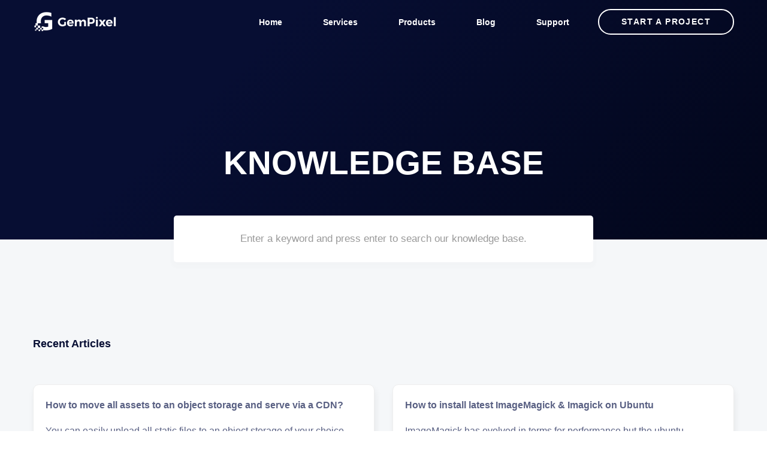

--- FILE ---
content_type: text/html; charset=UTF-8
request_url: https://gempixel.com/solutions/all
body_size: 5404
content:
<!DOCTYPE html>
<html lang="en-US" prefix="og: http://ogp.me/ns#">
  <head>
    <meta charset="utf-8">
    <meta http-equiv="X-UA-Compatible" content="IE=edge">
    <meta name="viewport" content="width=device-width, initial-scale=1">
    <title>All Knowledge Base — GemPixel | Creative Digital Agency & Web App Development</title>
	<meta name="description" content="Access all of our knowledge base questions for simple hacks or fixes to get the best of our apps such as Premium URL Shortener and Premium Media Script.">
	<meta property='og:locale' content='en_US' />
	<meta property='og:type' content='website' />
	<meta property='og:url' content='https://gempixel.com/solutions/all' />
	<meta property='og:title' content='All Knowledge Base — GemPixel | Creative Digital Agency & Web App Development' />
	<meta property='og:description' content='Access all of our knowledge base questions for simple hacks or fixes to get the best of our apps such as Premium URL Shortener and Premium Media Script.' />
	<meta property='og:site_name' content='GemPixel' />
	<meta name='twitter:card' content='summary_large_image'>
	<meta name='twitter:site' content='@kbrmedia'>
	<meta name='twitter:title' content='All Knowledge Base — GemPixel | Creative Digital Agency & Web App Development'>
	<meta name='twitter:description' content='Access all of our knowledge base questions for simple hacks or fixes to get the best of our apps such as Premium URL Shortener and Premium Media Script.'>
	<meta name='twitter:creator' content='@kbrmedia'>
	<meta name='twitter:domain' content='https://gempixel.com'>
	<link rel="canonical" href="https://gempixel.com/solutions/all">
    <link rel="shortcut icon" href="https://gempixel.com/static/image/favicon.png" type="image/x-icon">

    <link rel="stylesheet" href="https://gempixel.com/static/webpack.min.css?v=0.1.7">
    <!--[if lt IE 9]>
    <script src="https://oss.maxcdn.com/html5shiv/3.7.2/html5shiv.min.js"></script>
    <script src="https://oss.maxcdn.com/respond/1.4.2/respond.min.js"></script>
    <![endif]-->
    <script type="text/javascript">
      var appurl = "https://gempixel.com";
    </script>
        <script async src="https://www.googletagmanager.com/gtag/js?id=G-JQ5H3VTQMS"></script>
    <script>
      window.dataLayer = window.dataLayer || [];
      function gtag(){dataLayer.push(arguments);}
      gtag('js', new Date());

      gtag('config', 'G-JQ5H3VTQMS');
    </script>     
  </head>
  <body data-spy="scroll" data-target=".navbar" data-offset="70">  
    <nav class="navbar navbar-fixed-top" data-spy="affix" data-offset-top="70">
      <div class="container">
        <div class="navbar-header">
          <button type="button" class="navbar-toggle collapsed" data-toggle="collapse" data-target="#bs-navbar-collapse-1" aria-expanded="false">
              <span class="sr-only">Toggle navigation</span>
              <i class="lnr lnr-menu"></i>
              <i class="lnr lnr-cross"></i>
          </button>
          <a class="navbar-brand" href="https://gempixel.com/">
              <img src="https://gempixel.com/static/image/logo-white.png" alt="GemPixel | Creative Digital Agency & Web App Development">
              <img src="https://gempixel.com/static/image/logo.png" alt="GemPixel | Creative Digital Agency & Web App Development">
          </a>
          <a class="banner_btn btn-getnow hidden-lg hidden-md hidden-xs" href="https://gempixel.com/start-a-project">Start a project</a>
        </div>
        <a class="banner_btn btn-getnow hidden-sm hidden-xs" href="https://gempixel.com/start-a-project">Start a project</a>
        <div class="collapse navbar-right navbar-collapse" id="bs-navbar-collapse-1">
          <ul class="nav navbar-nav menu" id="nav">
              <li class="active"><a href="https://gempixel.com/">Home</a></li>              
              <li><a href="https://gempixel.com/services">Services</a>
                <ul class="hidden-xs hidden-sm">
                  <li>
                    <a href="https://gempixel.com/services">
                      <h5><i class="ti-briefcase"></i> Services</h5>
                      <p>Services we provide to our customers.</p>
                    </a>                  
                  <li>
                    <a href="https://gempixel.com/worry-free-hosting">
                      <h5><i class="ti-star"></i> Worry-free Hosting</h5>
                      <p>Managed worry-free hosting where we take care of everything.</p>
                    </a>
                  </li>                    
                  <li>
                    <a href="https://gempixel.com/hosting">
                      <h5><i class="ti-server"></i> Premium Hosting</h5>
                      <p>Recommended hosts from trusted companies.</p>
                    </a>
                  </li>                  
                </ul>                  
              </li>                 
              <li>
                <a href="https://gempixel.com/products">Products</a>
                <ul class="hidden-xs hidden-sm">
                  <li>
                    <a href="https://gempixel.com/products/premium-url-shortener">
                      <h5><i class="ti-link"></i> Premium URL Shortener</h5>
                      <p>Powerful URL shortener script with tons of features.</p>
                    </a>
                  </li>                  
                  <li>
                    <a href="https://gempixel.com/products/media-script">
                      <h5><i class="ti-video-camera"></i> Premium Media Script</h5>
                      <p>Amazing media script built on PHP to power your business.</p>
                    </a>
                  </li>
                  <!-- <li>
                    <a href="https://gempixel.com/products/premium-poll-script">
                      <h5><i class="ti-layout-list-thumb"></i> Premium Poll Script</h5>
                      <p>Intuitive polling script with unique &amp; powerful features.</p>
                    </a>
                  </li> -->
                </ul>                    
              </li>                
              <li><a href="https://gempixel.com/blog">Blog</a></li>
              <li>
                <a href="https://gempixel.com/contact">Support</a>
                <ul class="hidden-xs hidden-sm">
                <li>
                    <a href="https://gempixel.com/labs">
                      <h5><i class="fa fa-flask"></i> GemPixel Labs</h5>
                      <p>Our code playground - where we test the limit of computers.</p>
                    </a>
                  </li>                  
                  <li>
                    <a href="https://gempixel.com/docs">
                      <h5><i class="ti-book"></i> Documentation</h5>
                      <p>Up-to-date documentation for all of our products.</p>
                    </a>
                  </li>                
                  <li>
                    <a href="https://support.gempixel.com">
                      <h5><i class="ti-ticket"></i> Support Portal</h5>
                      <p>Create a ticket and let's us help you with any issues you have, faster.</p>
                    </a>
                  </li>                  
                </ul>                
              </li>
              <li class="hidden-md hidden-sm hidden-lg"><a href="https://gempixel.com/start-a-project">Start a project</a></li>
          </ul>
        </div>
      </div>
    </nav><section class="kb-area">
    <div class="container">
        <div class="kb-content">
          <h1 class="page-cover-title mb-5"><strong>Knowledge Base</strong></h1>
          <form action="https://gempixel.com/solutions/search" class="search" method="get">
            <input type="text" class="form-control text-center" name="q" placeholder="Enter a keyword and press enter to search our knowledge base." autocomplete="off">
          </form>
        </div>
    </div>
</section>
<section class="blog-area sec-pad kb">
  <div class="container">      
      <h3 class="my-4">Recent Articles</h3>
      <p class="my-4">&nbsp;</p>
            <div class="row mt-4">
                    <div class="col-sm-6">
              <div class="panel panel-default">
                <div class="panel-body">   
                  <a href="https://gempixel.com/solutions/how-to-move-all-assets-to-an-object-storage-and-serve-the-files-via-a-cdn">
                    <strong>How to move all assets to an object storage and serve via a CDN?</strong>
                    <p class="mt-4">You can easily upload all static files to an object storage of your choice and service it via a CDN....</p>
                  </a>
                </div>
              </div>
            </div>
                    <div class="col-sm-6">
              <div class="panel panel-default">
                <div class="panel-body">   
                  <a href="https://gempixel.com/solutions/how-to-install-latest-imagemagick-imagick-on-ubuntu">
                    <strong>How to install latest ImageMagick & Imagick on Ubuntu</strong>
                    <p class="mt-4">ImageMagick has evolved in terms for performance but the ubuntu package is still stuck on version 6....</p>
                  </a>
                </div>
              </div>
            </div>
                    <div class="col-sm-6">
              <div class="panel panel-default">
                <div class="panel-body">   
                  <a href="https://gempixel.com/solutions/i-am-getting-an-error-500-right-an-update-using-the-auto-updater-what-to-do">
                    <strong>Why am I getting an Error 500 right an update?</strong>
                    <p class="mt-4">Most of the updates we release are major updates. While we add tons of new features, we also make va...</p>
                  </a>
                </div>
              </div>
            </div>
                    <div class="col-sm-6">
              <div class="panel panel-default">
                <div class="panel-body">   
                  <a href="https://gempixel.com/solutions/after-upgrading-to-6-x-i-am-unable-to-shorten-urls">
                    <strong>After upgrading to 6.X, I am unable to shorten urls</strong>
                    <p class="mt-4">We have upgraded the whole framework and our new framework requires that the database tables have th...</p>
                  </a>
                </div>
              </div>
            </div>
                    <div class="col-sm-6">
              <div class="panel panel-default">
                <div class="panel-body">   
                  <a href="https://gempixel.com/solutions/how-to-setup-twitter-login-for-premium-url-shortener">
                    <strong>How to setup Twitter Login for Premium URL Shortener</strong>
                    <p class="mt-4">Please watch this video to learn how to setup Twitter login for our Products. It is quite simple.</p>
                  </a>
                </div>
              </div>
            </div>
                    <div class="col-sm-6">
              <div class="panel panel-default">
                <div class="panel-body">   
                  <a href="https://gempixel.com/solutions/my-site-is-broken-after-installation-what-should-i-do">
                    <strong>My site is broken after installation, what should I do?</strong>
                    <p class="mt-4">If your website is broken after installation of Premium URL Shortener, it is most likely because you...</p>
                  </a>
                </div>
              </div>
            </div>
                    <div class="col-sm-6">
              <div class="panel panel-default">
                <div class="panel-body">   
                  <a href="https://gempixel.com/solutions/how-to-find-your-envato-purchase-code">
                    <strong>How to find your Envato purchase code?</strong>
                    <p class="mt-4">Your purchase code can be found by:1. Going to your marketplace profile (example https://www.codecan...</p>
                  </a>
                </div>
              </div>
            </div>
                    <div class="col-sm-6">
              <div class="panel panel-default">
                <div class="panel-body">   
                  <a href="https://gempixel.com/solutions/how-to-fix-platform-not-sending-email-issue">
                    <strong>How to fix platform not sending email issue</strong>
                    <p class="mt-4">If your platform (premium url shortener or premium media script) do not send any emails then it is m...</p>
                  </a>
                </div>
              </div>
            </div>
                    <div class="col-sm-6">
              <div class="panel panel-default">
                <div class="panel-body">   
                  <a href="https://gempixel.com/solutions/how-to-enable-http-authorization-header-for-the-api-system">
                    <strong>How to enable HTTP Authorization header for the API system</strong>
                    <p class="mt-4">In some servers, HTTP Authorization header may not be configured by default hence preventing the API...</p>
                  </a>
                </div>
              </div>
            </div>
                    <div class="col-sm-6">
              <div class="panel panel-default">
                <div class="panel-body">   
                  <a href="https://gempixel.com/solutions/how-to-obtain-a-free-ssl-certificate-for-your-domain-or-website-">
                    <strong>How to obtain a free SSL certificate for your domain or website?</strong>
                    <p class="mt-4">With Google and other major search engines now requiring you to have SSL (https) enabled on your sit...</p>
                  </a>
                </div>
              </div>
            </div>
                    <div class="col-sm-6">
              <div class="panel panel-default">
                <div class="panel-body">   
                  <a href="https://gempixel.com/solutions/how-to-automatically-show-language-based-on-user-s-browser-language-in-premium-url-shortener">
                    <strong>How to automatically show language based on user's browser language in Premium URL Shortener</strong>
                    <p class="mt-4">To switch the language for users based on the user's browser language settings, you can do the follo...</p>
                  </a>
                </div>
              </div>
            </div>
                    <div class="col-sm-6">
              <div class="panel panel-default">
                <div class="panel-body">   
                  <a href="https://gempixel.com/solutions/how-to-install-premium-url-shortener-in-cpanel">
                    <strong>How to install Premium URL Shortener in cPanel</strong>
                    <p class="mt-4">Premium URL Shortener&nbsp;works with almost any web hosting environment including shared hosting wi...</p>
                  </a>
                </div>
              </div>
            </div>
                    <div class="col-sm-6">
              <div class="panel panel-default">
                <div class="panel-body">   
                  <a href="https://gempixel.com/solutions/what-is-the-nginx-rewrite-rules-premium-url-shortener">
                    <strong>What is the NGINX rewrite rule for Premium URL Shortener</strong>
                    <p class="mt-4">To make our products work on NGINX, you will need to add a code in the conf file.
The following cod...</p>
                  </a>
                </div>
              </div>
            </div>
                    <div class="col-sm-6">
              <div class="panel panel-default">
                <div class="panel-body">   
                  <a href="https://gempixel.com/solutions/how-to-redirect-www-to-non-www-with-htaccess-on-your-site">
                    <strong>How to redirect www to non-www with .htaccess on your site</strong>
                    <p class="mt-4">For search engine optimization, you will need to choose only one version of your domain name to prev...</p>
                  </a>
                </div>
              </div>
            </div>
                    <div class="col-sm-6">
              <div class="panel panel-default">
                <div class="panel-body">   
                  <a href="https://gempixel.com/solutions/how-to-redirect-non-www-to-www-with-htaccess-on-your-site">
                    <strong>How to redirect non-www to www with .htaccess on your site</strong>
                    <p class="mt-4">For search engine optimization, you will need to choose only one version of your domain name to prev...</p>
                  </a>
                </div>
              </div>
            </div>
                </div>
      <br>
      <a class="btn learn_btn color_v pull-right" href="https://gempixel.com/solutions/all?page=2">Next</a>    
  </div>
</section>
<section class="ex_features_one_area fadeInRight text-center">
  <div class="container">
    <div class="row">
      <div class="features_content">
        <h2>Still have questions?</h2>
        <p>If you still have questions, feel free to open a ticket and we will gladly help you out!</p>
        <a href="https://support.gempixel.com" class="btn learn_btn color_v demContact">Open a ticket</a>
      </div>
    </div>
  </div>
</section>    <footer class="row footer-area footer_four">     
      <div class="footer-top">
        <div class="container">         
          <div class="row footer_sidebar">
              <div class="widget widget1 about_us_widget col-xs-6 col-sm-6 col-md-3">
                  <a href="https://gempixel.com/" class="logo" title="GemPixel | Creative Digital Agency & Web App Development">
                      <img src="https://gempixel.com/static/image/logo-white.png" alt="GemPixel | Creative Digital Agency & Web App Development">
                  </a>
                  <p>We are a creative digital agency providing full-featured services including branding, creation of website and app development. We are also behind Premium URL shortener.</p>
                  <ul class="nav social_icon row m0">
                      <li><a href="https://facebook.com/gempixel" target="_blank" title="Visit our Facebook page"><i class="fa fa-facebook"></i></a></li>
                      <li><a href="https://twitter.com/kbrmedia" target="_blank" title="Visit our Twitter profile"><i class="fa fa-twitter"></i></a></li>
                      <li><a href="https://www.instagram.com/kbrmedia" target="_blank" title="Visit our Instagram profile"><i class="fa fa-instagram"></i></a></li>
                      <li><a href="https://dribbble.com/kbrmedia" target="_blank" title="Visit our Dribble profile"><i class="fa fa-dribbble"></i></a></li>
                      <li><a href="https://github.com/kbrmedia" target="_blank" title="Follow us on GitHub"><i class="fa fa-github"></i></a></li>
                      <li><a href="https://www.producthunt.com/@kbrmedia" target="_blank" title="Follow us on GitHub"><i class="fa fa-product-hunt"></i></a></li>
                      <li><a href="https://www.reddit.com/r/PremiumURLShortener/" target="_blank" title="Join us on Reddit"><i class="fa fa-reddit"></i></a></li>
                  </ul>
              </div>
              <div class="widget widget2 widget_contact col-xs-6 col-sm-6 col-md-3">
                  <h4 class="widget_title">Contact Info</h4>
                  <div class="widget_inner row m0">
                      <ul>
                        <li>
                          <i class="ti-pin"></i>
                          <div class="fleft contact_no">
                            Montreal, Canada
                          </div>
                        </li>
                        <li>
                          <i class="ti-email"></i>
                          <div class="fleft contact_mail">
                              <a href="/cdn-cgi/l/email-protection#cebebca1a4abadbabd8ea9aba3bea7b6aba2e0ada1a3"><span class="__cf_email__" data-cfemail="f080829f9a95938483b097959d809988959cde939f9d">[email&#160;protected]</span></a>
                          </div>
                        </li>                           
                      </ul>
                  </div>
              </div>
              <div class="widget widget3 widget_twitter col-xs-6 col-sm-6 col-md-3">
                  <h4 class="widget_title">From the Blog</h4>
                  <div class="widget_inner row m0">
                      <ul class="tweets">
                                                        <li>
                                  <i class="ti-layout-cta-left"></i>
                                  <div class="tweets-text">
                                       AI in E-Commerce: How Small Businesses Can Compete with Giants.
                                      <br><small><a href="https://gempixel.com/blog/ai-in-e-commerce-how-small-businesses-can-compete-with-giants" title="AI in E-Commerce: How Small Businesses Can Compete with Giants">Read more</a></small>
                                  </div>
                              </li>                                
                                                        <li>
                                  <i class="ti-layout-cta-left"></i>
                                  <div class="tweets-text">
                                       Modernize to Monetize: Strategies for Refreshing Your Brand in Today’s Market.
                                      <br><small><a href="https://gempixel.com/blog/modernize-to-monetize-strategies-for-refreshing-your-brand-in-today-s-market" title="Modernize to Monetize: Strategies for Refreshing Your Brand in Today’s Market">Read more</a></small>
                                  </div>
                              </li>                                
                                                        <li>
                                  <i class="ti-layout-cta-left"></i>
                                  <div class="tweets-text">
                                       Economic Survival Tactics for Small Construction Companies During a Recession.
                                      <br><small><a href="https://gempixel.com/blog/economic-survival-tactics-for-small-construction-companies-during-a-recession" title="Economic Survival Tactics for Small Construction Companies During a Recession">Read more</a></small>
                                  </div>
                              </li>                                
                                                </ul>
                  </div>
              </div>
              <div class="widget widget4 widget_products col-xs-6 col-sm-6 col-md-3">
                  <h4 class="widget_title">Top Products</h4>
                  <div class="widget_inner row m0">
                      <ul class="products-feed">
                        <li>
                          <a href="https://gempixel.com/products/premium-url-shortener" title="Premium URL Shortener"><img src="https://gempixel.com/static/image/url-short-small.png" alt="Premium URL Shortener"></a>
                        </li>
                        <li>
                          <a href="https://gempixel.com/products/media-script" title="Premium Media Script"><img src="https://gempixel.com/static/image/url-media-small.png" alt="Premium Media Script"></a>
                        </li>
                      </ul>
                  </div>
              </div>
          </div>
        </div>
      </div>     
      <div class="row m0 footer_mid hidden-xs">
          <div class="container">
              <div class="row">
                  <div class="col-sm-3">
                    <h4><strong>Products</strong></h4>
                    <ul class="footer-menu">
                      <li><a href="https://gempixel.com/products/premium-url-shortener">Premium URL Shortener</a></li>
                      <li><a href="https://gempixel.com/products/media-script">Premium Media Script</a></li>
                      <li><a href="https://gempixel.com/buy/poll-script">Premium Poll Script</a></li>
                    </ul>
                  </div>
                  <div class="col-sm-3">
                    <h4><strong>Solutions</strong></h4>
                    <ul class="footer-menu">
                      <li><a href="https://gempixel.com/products/premium-url-shortener">Marketing Tool</a></li>
                      <li><a href="https://gempixel.com/premium-url-shortener-saas">SaaS Business</a></li>
                      <li><a href="https://gempixel.com/products/premium-media-script">Media Management</a></li>
                    </ul>
                  </div> 
                  <div class="col-sm-3">
                    <h4><strong>Services</strong></h4>
                    <ul class="footer-menu">
                      <li><a href="https://gempixel.com/services">Web Services</a></li>
                      <li><a href="https://gempixel.com/start-a-project">Custom Project</a></li>
                      <li><a href="https://gempixel.com/worry-free-hosting">Worry-Free Hosting</a></li>
                    </ul>
                  </div>                   
                  <div class="col-sm-3">
                    <h4><strong>Company</strong></h4>
                    <ul class="footer-menu">
                      <li><a href="https://gempixel.com/blog">Blog</a></li>
                      <li><a href="https://gempixel.com/licenses">Software License</a></li>
                      <li><a href="https://status.gempixel.com">Server Status</a></li>
                    </ul>
                  </div>                                    
              </div>
          </div>
      </div>
      <div class="row m0 footer_bottom">
          <div class="container">
              <div class="row">
                  <div class="col-sm-5">  
                      © <a href="https://gempixel.com/">2026 GemPixel</a>. All Rights Reserved.
                  </div>
                  <div class="right col-sm-7">
                      <ul class="footer-menu">
                          <li><a href="https://gempixel.com/">Home</a></li>
                          <li><a href="https://gempixel.com/services">Services</a></li>
                          <li><a href="https://gempixel.com/docs">Documentation</a></li>
                          <li><a href="https://gempixel.com/solutions">Solutions</a></li>
                          <li><a href="https://gempixel.com/page/terms">Terms</a></li>
                          <li><a href="https://gempixel.com/page/privacy">Privacy Policy</a></li>
                          <li><a href="https://premiumscript.ca?lang=fr"><small>FR</small></a></li>
                      </ul>
                  </div>
              </div>
          </div>
      </div>
    </footer>      
    <script data-cfasync="false" src="/cdn-cgi/scripts/5c5dd728/cloudflare-static/email-decode.min.js"></script><script type="application/ld+json">
      {
        "@context" : "http://schema.org",
        "@type" : "Organization",
        "name" : "GemPixel",
        "url" : "https://gempixel.com/",       
        "sameAs" : [
          "https://twitter.com/kbrmedia",
          "https://www.instagram.com/kbrmedia",
          "https://plus.google.com/+Gempixel",
          "https://www.facebook.com/gempixel",
          "https://www.youtube.com/user/GemPixel",
          "https://www.producthunt.com/@kbrmedia"
       ]
      }
    </script>
    <script type="application/ld+json">
    {
        "@context": "https://schema.org/",
        "@type": "WebSite",
        "name" : "GemPixel",
        "url" : "https://gempixel.com/",  
        "potentialAction": {
          "@type": "SearchAction",
          "target": "https://gempixel.com/blog/search?q={search_term_string}",
          "query-input": "required name=search_term_string"
        }        
      }
    </script>
    <script src="//code.tidio.co/d6v4uekcirqkykm0os7mznmj38opvavv.js" async></script>
    <script type="text/javascript" src="https://gempixel.com/static/js/condensed.min.js"></script>
          <script type="text/javascript" src="https://gempixel.com/static/js/custom.min.js?v=0.1.7"></script>
          </body>
</html>

--- FILE ---
content_type: text/css
request_url: https://gempixel.com/static/webpack.min.css?v=0.1.7
body_size: 62496
content:
html{font-family:sans-serif;-ms-text-size-adjust:100%;-webkit-text-size-adjust:100%}body{margin:0}article,aside,details,figcaption,figure,footer,header,hgroup,main,menu,nav,section,summary{display:block}audio,canvas,progress,video{display:inline-block;vertical-align:baseline}audio:not([controls]){display:none;height:0}[hidden],template{display:none}a{background-color:transparent}a:active,a:hover{outline:0}abbr[title]{border-bottom:1px dotted}b,strong{font-weight:bold}dfn{font-style:italic}h1{font-size:2em;margin:0.67em 0}mark{background:#ff0;color:#000}small{font-size:80%}sub,sup{font-size:75%;line-height:0;position:relative;vertical-align:baseline}sup{top:-0.5em}sub{bottom:-0.25em}img{border:0}svg:not(:root){overflow:hidden}figure{margin:1em 40px}hr{-webkit-box-sizing:content-box;-moz-box-sizing:content-box;box-sizing:content-box;height:0}pre{overflow:auto}code,kbd,pre,samp{font-family:monospace, monospace;font-size:1em}button,input,optgroup,select,textarea{color:inherit;font:inherit;margin:0}button{overflow:visible}button,select{text-transform:none}button,html input[type="button"],input[type="reset"],input[type="submit"]{-webkit-appearance:button;cursor:pointer}button[disabled],html input[disabled]{cursor:default}button::-moz-focus-inner,input::-moz-focus-inner{border:0;padding:0}input{line-height:normal}input[type="checkbox"],input[type="radio"]{-webkit-box-sizing:border-box;-moz-box-sizing:border-box;box-sizing:border-box;padding:0}input[type="number"]::-webkit-inner-spin-button,input[type="number"]::-webkit-outer-spin-button{height:auto}input[type="search"]{-webkit-appearance:textfield;-webkit-box-sizing:content-box;-moz-box-sizing:content-box;box-sizing:content-box}input[type="search"]::-webkit-search-cancel-button,input[type="search"]::-webkit-search-decoration{-webkit-appearance:none}fieldset{border:1px solid #c0c0c0;margin:0 2px;padding:0.35em 0.625em 0.75em}legend{border:0;padding:0}textarea{overflow:auto}optgroup{font-weight:bold}table{border-collapse:collapse;border-spacing:0}td,th{padding:0}@media print{*,*:before,*:after{background:transparent !important;color:#000 !important;-webkit-box-shadow:none !important;box-shadow:none !important;text-shadow:none !important}a,a:visited{text-decoration:underline}a[href]:after{content:" (" attr(href) ")"}abbr[title]:after{content:" (" attr(title) ")"}a[href^="#"]:after,a[href^="javascript:"]:after{content:""}pre,blockquote{border:1px solid #999;page-break-inside:avoid}thead{display:table-header-group}tr,img{page-break-inside:avoid}img{max-width:100% !important}p,h2,h3{orphans:3;widows:3}h2,h3{page-break-after:avoid}.navbar{display:none}.btn>.caret,.dropup>.btn>.caret{border-top-color:#000 !important}.label{border:1px solid #000}.table{border-collapse:collapse !important}.table td,.table th{background-color:#fff !important}.table-bordered th,.table-bordered td{border:1px solid #ddd !important}}@font-face{font-family:'Glyphicons Halflings';src:url('../fonts/glyphicons-halflings-regular.eot');src:url('../fonts/glyphicons-halflings-regular.eot?#iefix') format('embedded-opentype'),url('../fonts/glyphicons-halflings-regular.woff2') format('woff2'),url('../fonts/glyphicons-halflings-regular.woff') format('woff'),url('../fonts/glyphicons-halflings-regular.ttf') format('truetype'),url('../fonts/glyphicons-halflings-regular.svg#glyphicons_halflingsregular') format('svg')}.glyphicon{position:relative;top:1px;display:inline-block;font-family:'Glyphicons Halflings';font-style:normal;font-weight:normal;line-height:1;-webkit-font-smoothing:antialiased;-moz-osx-font-smoothing:grayscale}.glyphicon-asterisk:before{content:"\002a"}.glyphicon-plus:before{content:"\002b"}.glyphicon-euro:before,.glyphicon-eur:before{content:"\20ac"}.glyphicon-minus:before{content:"\2212"}.glyphicon-cloud:before{content:"\2601"}.glyphicon-envelope:before{content:"\2709"}.glyphicon-pencil:before{content:"\270f"}.glyphicon-glass:before{content:"\e001"}.glyphicon-music:before{content:"\e002"}.glyphicon-search:before{content:"\e003"}.glyphicon-heart:before{content:"\e005"}.glyphicon-star:before{content:"\e006"}.glyphicon-star-empty:before{content:"\e007"}.glyphicon-user:before{content:"\e008"}.glyphicon-film:before{content:"\e009"}.glyphicon-th-large:before{content:"\e010"}.glyphicon-th:before{content:"\e011"}.glyphicon-th-list:before{content:"\e012"}.glyphicon-ok:before{content:"\e013"}.glyphicon-remove:before{content:"\e014"}.glyphicon-zoom-in:before{content:"\e015"}.glyphicon-zoom-out:before{content:"\e016"}.glyphicon-off:before{content:"\e017"}.glyphicon-signal:before{content:"\e018"}.glyphicon-cog:before{content:"\e019"}.glyphicon-trash:before{content:"\e020"}.glyphicon-home:before{content:"\e021"}.glyphicon-file:before{content:"\e022"}.glyphicon-time:before{content:"\e023"}.glyphicon-road:before{content:"\e024"}.glyphicon-download-alt:before{content:"\e025"}.glyphicon-download:before{content:"\e026"}.glyphicon-upload:before{content:"\e027"}.glyphicon-inbox:before{content:"\e028"}.glyphicon-play-circle:before{content:"\e029"}.glyphicon-repeat:before{content:"\e030"}.glyphicon-refresh:before{content:"\e031"}.glyphicon-list-alt:before{content:"\e032"}.glyphicon-lock:before{content:"\e033"}.glyphicon-flag:before{content:"\e034"}.glyphicon-headphones:before{content:"\e035"}.glyphicon-volume-off:before{content:"\e036"}.glyphicon-volume-down:before{content:"\e037"}.glyphicon-volume-up:before{content:"\e038"}.glyphicon-qrcode:before{content:"\e039"}.glyphicon-barcode:before{content:"\e040"}.glyphicon-tag:before{content:"\e041"}.glyphicon-tags:before{content:"\e042"}.glyphicon-book:before{content:"\e043"}.glyphicon-bookmark:before{content:"\e044"}.glyphicon-print:before{content:"\e045"}.glyphicon-camera:before{content:"\e046"}.glyphicon-font:before{content:"\e047"}.glyphicon-bold:before{content:"\e048"}.glyphicon-italic:before{content:"\e049"}.glyphicon-text-height:before{content:"\e050"}.glyphicon-text-width:before{content:"\e051"}.glyphicon-align-left:before{content:"\e052"}.glyphicon-align-center:before{content:"\e053"}.glyphicon-align-right:before{content:"\e054"}.glyphicon-align-justify:before{content:"\e055"}.glyphicon-list:before{content:"\e056"}.glyphicon-indent-left:before{content:"\e057"}.glyphicon-indent-right:before{content:"\e058"}.glyphicon-facetime-video:before{content:"\e059"}.glyphicon-picture:before{content:"\e060"}.glyphicon-map-marker:before{content:"\e062"}.glyphicon-adjust:before{content:"\e063"}.glyphicon-tint:before{content:"\e064"}.glyphicon-edit:before{content:"\e065"}.glyphicon-share:before{content:"\e066"}.glyphicon-check:before{content:"\e067"}.glyphicon-move:before{content:"\e068"}.glyphicon-step-backward:before{content:"\e069"}.glyphicon-fast-backward:before{content:"\e070"}.glyphicon-backward:before{content:"\e071"}.glyphicon-play:before{content:"\e072"}.glyphicon-pause:before{content:"\e073"}.glyphicon-stop:before{content:"\e074"}.glyphicon-forward:before{content:"\e075"}.glyphicon-fast-forward:before{content:"\e076"}.glyphicon-step-forward:before{content:"\e077"}.glyphicon-eject:before{content:"\e078"}.glyphicon-chevron-left:before{content:"\e079"}.glyphicon-chevron-right:before{content:"\e080"}.glyphicon-plus-sign:before{content:"\e081"}.glyphicon-minus-sign:before{content:"\e082"}.glyphicon-remove-sign:before{content:"\e083"}.glyphicon-ok-sign:before{content:"\e084"}.glyphicon-question-sign:before{content:"\e085"}.glyphicon-info-sign:before{content:"\e086"}.glyphicon-screenshot:before{content:"\e087"}.glyphicon-remove-circle:before{content:"\e088"}.glyphicon-ok-circle:before{content:"\e089"}.glyphicon-ban-circle:before{content:"\e090"}.glyphicon-arrow-left:before{content:"\e091"}.glyphicon-arrow-right:before{content:"\e092"}.glyphicon-arrow-up:before{content:"\e093"}.glyphicon-arrow-down:before{content:"\e094"}.glyphicon-share-alt:before{content:"\e095"}.glyphicon-resize-full:before{content:"\e096"}.glyphicon-resize-small:before{content:"\e097"}.glyphicon-exclamation-sign:before{content:"\e101"}.glyphicon-gift:before{content:"\e102"}.glyphicon-leaf:before{content:"\e103"}.glyphicon-fire:before{content:"\e104"}.glyphicon-eye-open:before{content:"\e105"}.glyphicon-eye-close:before{content:"\e106"}.glyphicon-warning-sign:before{content:"\e107"}.glyphicon-plane:before{content:"\e108"}.glyphicon-calendar:before{content:"\e109"}.glyphicon-random:before{content:"\e110"}.glyphicon-comment:before{content:"\e111"}.glyphicon-magnet:before{content:"\e112"}.glyphicon-chevron-up:before{content:"\e113"}.glyphicon-chevron-down:before{content:"\e114"}.glyphicon-retweet:before{content:"\e115"}.glyphicon-shopping-cart:before{content:"\e116"}.glyphicon-folder-close:before{content:"\e117"}.glyphicon-folder-open:before{content:"\e118"}.glyphicon-resize-vertical:before{content:"\e119"}.glyphicon-resize-horizontal:before{content:"\e120"}.glyphicon-hdd:before{content:"\e121"}.glyphicon-bullhorn:before{content:"\e122"}.glyphicon-bell:before{content:"\e123"}.glyphicon-certificate:before{content:"\e124"}.glyphicon-thumbs-up:before{content:"\e125"}.glyphicon-thumbs-down:before{content:"\e126"}.glyphicon-hand-right:before{content:"\e127"}.glyphicon-hand-left:before{content:"\e128"}.glyphicon-hand-up:before{content:"\e129"}.glyphicon-hand-down:before{content:"\e130"}.glyphicon-circle-arrow-right:before{content:"\e131"}.glyphicon-circle-arrow-left:before{content:"\e132"}.glyphicon-circle-arrow-up:before{content:"\e133"}.glyphicon-circle-arrow-down:before{content:"\e134"}.glyphicon-globe:before{content:"\e135"}.glyphicon-wrench:before{content:"\e136"}.glyphicon-tasks:before{content:"\e137"}.glyphicon-filter:before{content:"\e138"}.glyphicon-briefcase:before{content:"\e139"}.glyphicon-fullscreen:before{content:"\e140"}.glyphicon-dashboard:before{content:"\e141"}.glyphicon-paperclip:before{content:"\e142"}.glyphicon-heart-empty:before{content:"\e143"}.glyphicon-link:before{content:"\e144"}.glyphicon-phone:before{content:"\e145"}.glyphicon-pushpin:before{content:"\e146"}.glyphicon-usd:before{content:"\e148"}.glyphicon-gbp:before{content:"\e149"}.glyphicon-sort:before{content:"\e150"}.glyphicon-sort-by-alphabet:before{content:"\e151"}.glyphicon-sort-by-alphabet-alt:before{content:"\e152"}.glyphicon-sort-by-order:before{content:"\e153"}.glyphicon-sort-by-order-alt:before{content:"\e154"}.glyphicon-sort-by-attributes:before{content:"\e155"}.glyphicon-sort-by-attributes-alt:before{content:"\e156"}.glyphicon-unchecked:before{content:"\e157"}.glyphicon-expand:before{content:"\e158"}.glyphicon-collapse-down:before{content:"\e159"}.glyphicon-collapse-up:before{content:"\e160"}.glyphicon-log-in:before{content:"\e161"}.glyphicon-flash:before{content:"\e162"}.glyphicon-log-out:before{content:"\e163"}.glyphicon-new-window:before{content:"\e164"}.glyphicon-record:before{content:"\e165"}.glyphicon-save:before{content:"\e166"}.glyphicon-open:before{content:"\e167"}.glyphicon-saved:before{content:"\e168"}.glyphicon-import:before{content:"\e169"}.glyphicon-export:before{content:"\e170"}.glyphicon-send:before{content:"\e171"}.glyphicon-floppy-disk:before{content:"\e172"}.glyphicon-floppy-saved:before{content:"\e173"}.glyphicon-floppy-remove:before{content:"\e174"}.glyphicon-floppy-save:before{content:"\e175"}.glyphicon-floppy-open:before{content:"\e176"}.glyphicon-credit-card:before{content:"\e177"}.glyphicon-transfer:before{content:"\e178"}.glyphicon-cutlery:before{content:"\e179"}.glyphicon-header:before{content:"\e180"}.glyphicon-compressed:before{content:"\e181"}.glyphicon-earphone:before{content:"\e182"}.glyphicon-phone-alt:before{content:"\e183"}.glyphicon-tower:before{content:"\e184"}.glyphicon-stats:before{content:"\e185"}.glyphicon-sd-video:before{content:"\e186"}.glyphicon-hd-video:before{content:"\e187"}.glyphicon-subtitles:before{content:"\e188"}.glyphicon-sound-stereo:before{content:"\e189"}.glyphicon-sound-dolby:before{content:"\e190"}.glyphicon-sound-5-1:before{content:"\e191"}.glyphicon-sound-6-1:before{content:"\e192"}.glyphicon-sound-7-1:before{content:"\e193"}.glyphicon-copyright-mark:before{content:"\e194"}.glyphicon-registration-mark:before{content:"\e195"}.glyphicon-cloud-download:before{content:"\e197"}.glyphicon-cloud-upload:before{content:"\e198"}.glyphicon-tree-conifer:before{content:"\e199"}.glyphicon-tree-deciduous:before{content:"\e200"}.glyphicon-cd:before{content:"\e201"}.glyphicon-save-file:before{content:"\e202"}.glyphicon-open-file:before{content:"\e203"}.glyphicon-level-up:before{content:"\e204"}.glyphicon-copy:before{content:"\e205"}.glyphicon-paste:before{content:"\e206"}.glyphicon-alert:before{content:"\e209"}.glyphicon-equalizer:before{content:"\e210"}.glyphicon-king:before{content:"\e211"}.glyphicon-queen:before{content:"\e212"}.glyphicon-pawn:before{content:"\e213"}.glyphicon-bishop:before{content:"\e214"}.glyphicon-knight:before{content:"\e215"}.glyphicon-baby-formula:before{content:"\e216"}.glyphicon-tent:before{content:"\26fa"}.glyphicon-blackboard:before{content:"\e218"}.glyphicon-bed:before{content:"\e219"}.glyphicon-apple:before{content:"\f8ff"}.glyphicon-erase:before{content:"\e221"}.glyphicon-hourglass:before{content:"\231b"}.glyphicon-lamp:before{content:"\e223"}.glyphicon-duplicate:before{content:"\e224"}.glyphicon-piggy-bank:before{content:"\e225"}.glyphicon-scissors:before{content:"\e226"}.glyphicon-bitcoin:before{content:"\e227"}.glyphicon-btc:before{content:"\e227"}.glyphicon-xbt:before{content:"\e227"}.glyphicon-yen:before{content:"\00a5"}.glyphicon-jpy:before{content:"\00a5"}.glyphicon-ruble:before{content:"\20bd"}.glyphicon-rub:before{content:"\20bd"}.glyphicon-scale:before{content:"\e230"}.glyphicon-ice-lolly:before{content:"\e231"}.glyphicon-ice-lolly-tasted:before{content:"\e232"}.glyphicon-education:before{content:"\e233"}.glyphicon-option-horizontal:before{content:"\e234"}.glyphicon-option-vertical:before{content:"\e235"}.glyphicon-menu-hamburger:before{content:"\e236"}.glyphicon-modal-window:before{content:"\e237"}.glyphicon-oil:before{content:"\e238"}.glyphicon-grain:before{content:"\e239"}.glyphicon-sunglasses:before{content:"\e240"}.glyphicon-text-size:before{content:"\e241"}.glyphicon-text-color:before{content:"\e242"}.glyphicon-text-background:before{content:"\e243"}.glyphicon-object-align-top:before{content:"\e244"}.glyphicon-object-align-bottom:before{content:"\e245"}.glyphicon-object-align-horizontal:before{content:"\e246"}.glyphicon-object-align-left:before{content:"\e247"}.glyphicon-object-align-vertical:before{content:"\e248"}.glyphicon-object-align-right:before{content:"\e249"}.glyphicon-triangle-right:before{content:"\e250"}.glyphicon-triangle-left:before{content:"\e251"}.glyphicon-triangle-bottom:before{content:"\e252"}.glyphicon-triangle-top:before{content:"\e253"}.glyphicon-console:before{content:"\e254"}.glyphicon-superscript:before{content:"\e255"}.glyphicon-subscript:before{content:"\e256"}.glyphicon-menu-left:before{content:"\e257"}.glyphicon-menu-right:before{content:"\e258"}.glyphicon-menu-down:before{content:"\e259"}.glyphicon-menu-up:before{content:"\e260"}*{-webkit-box-sizing:border-box;-moz-box-sizing:border-box;box-sizing:border-box}*:before,*:after{-webkit-box-sizing:border-box;-moz-box-sizing:border-box;box-sizing:border-box}html{font-size:10px;-webkit-tap-highlight-color:rgba(0,0,0,0)}body{font-family:"Helvetica Neue",Helvetica,Arial,sans-serif;font-size:14px;line-height:1.42857143;color:#333;background-color:#fff}input,button,select,textarea{font-family:inherit;font-size:inherit;line-height:inherit}a{color:#337ab7;text-decoration:none}a:hover,a:focus{color:#23527c;text-decoration:underline}a:focus{outline:5px auto -webkit-focus-ring-color;outline-offset:-2px}figure{margin:0}img{vertical-align:middle}.img-responsive,.thumbnail>img,.thumbnail a>img,.carousel-inner>.item>img,.carousel-inner>.item>a>img{display:block;max-width:100%;height:auto}.img-rounded{border-radius:6px}.img-thumbnail{padding:4px;line-height:1.42857143;background-color:#fff;border:1px solid #ddd;border-radius:4px;-webkit-transition:all .2s ease-in-out;-o-transition:all .2s ease-in-out;transition:all .2s ease-in-out;display:inline-block;max-width:100%;height:auto}.img-circle{border-radius:50%}hr{margin-top:20px;margin-bottom:20px;border:0;border-top:1px solid #eee}.sr-only{position:absolute;width:1px;height:1px;margin:-1px;padding:0;overflow:hidden;clip:rect(0, 0, 0, 0);border:0}.sr-only-focusable:active,.sr-only-focusable:focus{position:static;width:auto;height:auto;margin:0;overflow:visible;clip:auto}[role="button"]{cursor:pointer}h1,h2,h3,h4,h5,h6,.h1,.h2,.h3,.h4,.h5,.h6{font-family:inherit;font-weight:500;line-height:1.1;color:inherit}h1 small,h2 small,h3 small,h4 small,h5 small,h6 small,.h1 small,.h2 small,.h3 small,.h4 small,.h5 small,.h6 small,h1 .small,h2 .small,h3 .small,h4 .small,h5 .small,h6 .small,.h1 .small,.h2 .small,.h3 .small,.h4 .small,.h5 .small,.h6 .small{font-weight:normal;line-height:1;color:#777}h1,.h1,h2,.h2,h3,.h3{margin-top:20px;margin-bottom:10px}h1 small,.h1 small,h2 small,.h2 small,h3 small,.h3 small,h1 .small,.h1 .small,h2 .small,.h2 .small,h3 .small,.h3 .small{font-size:65%}h4,.h4,h5,.h5,h6,.h6{margin-top:10px;margin-bottom:10px}h4 small,.h4 small,h5 small,.h5 small,h6 small,.h6 small,h4 .small,.h4 .small,h5 .small,.h5 .small,h6 .small,.h6 .small{font-size:75%}h1,.h1{font-size:36px}h2,.h2{font-size:30px}h3,.h3{font-size:24px}h4,.h4{font-size:18px}h5,.h5{font-size:14px}h6,.h6{font-size:12px}p{margin:0 0 10px}.lead{margin-bottom:20px;font-size:16px;font-weight:300;line-height:1.4}@media (min-width:768px){.lead{font-size:21px}}small,.small{font-size:85%}mark,.mark{background-color:#fcf8e3;padding:.2em}.text-left{text-align:left}.text-right{text-align:right}.text-center{text-align:center}.text-justify{text-align:justify}.text-nowrap{white-space:nowrap}.text-lowercase{text-transform:lowercase}.text-uppercase{text-transform:uppercase}.text-capitalize{text-transform:capitalize}.text-muted{color:#777}.text-primary{color:#337ab7}a.text-primary:hover,a.text-primary:focus{color:#286090}.text-success{color:#3c763d}a.text-success:hover,a.text-success:focus{color:#2b542c}.text-info{color:#31708f}a.text-info:hover,a.text-info:focus{color:#245269}.text-warning{color:#8a6d3b}a.text-warning:hover,a.text-warning:focus{color:#66512c}.text-danger{color:#a94442}a.text-danger:hover,a.text-danger:focus{color:#843534}.bg-primary{color:#fff;background-color:#337ab7}a.bg-primary:hover,a.bg-primary:focus{background-color:#286090}.bg-success{background-color:#dff0d8}a.bg-success:hover,a.bg-success:focus{background-color:#c1e2b3}.bg-info{background-color:#d9edf7}a.bg-info:hover,a.bg-info:focus{background-color:#afd9ee}.bg-warning{background-color:#fcf8e3}a.bg-warning:hover,a.bg-warning:focus{background-color:#f7ecb5}.bg-danger{background-color:#f2dede}a.bg-danger:hover,a.bg-danger:focus{background-color:#e4b9b9}.page-header{padding-bottom:9px;margin:40px 0 20px;border-bottom:1px solid #eee}ul,ol{margin-top:0;margin-bottom:10px}ul ul,ol ul,ul ol,ol ol{margin-bottom:0}.list-unstyled{padding-left:0;list-style:none}.list-inline{padding-left:0;list-style:none;margin-left:-5px}.list-inline>li{display:inline-block;padding-left:5px;padding-right:5px}dl{margin-top:0;margin-bottom:20px}dt,dd{line-height:1.42857143}dt{font-weight:bold}dd{margin-left:0}@media (min-width:992px){.dl-horizontal dt{float:left;width:160px;clear:left;text-align:right;overflow:hidden;text-overflow:ellipsis;white-space:nowrap}.dl-horizontal dd{margin-left:180px}}abbr[title],abbr[data-original-title]{cursor:help;border-bottom:1px dotted #777}.initialism{font-size:90%;text-transform:uppercase}blockquote{padding:10px 20px;margin:0 0 20px;font-size:17.5px;border-left:5px solid #eee}blockquote p:last-child,blockquote ul:last-child,blockquote ol:last-child{margin-bottom:0}blockquote footer,blockquote small,blockquote .small{display:block;font-size:80%;line-height:1.42857143;color:#777}blockquote footer:before,blockquote small:before,blockquote .small:before{content:'\2014 \00A0'}.blockquote-reverse,blockquote.pull-right{padding-right:15px;padding-left:0;border-right:5px solid #eee;border-left:0;text-align:right}.blockquote-reverse footer:before,blockquote.pull-right footer:before,.blockquote-reverse small:before,blockquote.pull-right small:before,.blockquote-reverse .small:before,blockquote.pull-right .small:before{content:''}.blockquote-reverse footer:after,blockquote.pull-right footer:after,.blockquote-reverse small:after,blockquote.pull-right small:after,.blockquote-reverse .small:after,blockquote.pull-right .small:after{content:'\00A0 \2014'}address{margin-bottom:20px;font-style:normal;line-height:1.42857143}code,kbd,pre,samp{font-family:Menlo,Monaco,Consolas,"Courier New",monospace}code{padding:2px 4px;font-size:90%;color:#c7254e;background-color:#f9f2f4;border-radius:4px}kbd{padding:2px 4px;font-size:90%;color:#fff;background-color:#333;border-radius:3px;-webkit-box-shadow:inset 0 -1px 0 rgba(0,0,0,0.25);box-shadow:inset 0 -1px 0 rgba(0,0,0,0.25)}kbd kbd{padding:0;font-size:100%;font-weight:bold;-webkit-box-shadow:none;box-shadow:none}pre{display:block;padding:9.5px;margin:0 0 10px;font-size:13px;line-height:1.42857143;word-break:break-all;word-wrap:break-word;color:#333;background-color:#f5f5f5;border:1px solid #ccc;border-radius:4px}pre code{padding:0;font-size:inherit;color:inherit;white-space:pre-wrap;background-color:transparent;border-radius:0}.pre-scrollable{max-height:340px;overflow-y:scroll}.container{margin-right:auto;margin-left:auto;padding-left:15px;padding-right:15px}@media (min-width:768px){.container{width:750px}}@media (min-width:992px){.container{width:970px}}@media (min-width:1200px){.container{width:1200px}}.container-fluid{margin-right:auto;margin-left:auto;padding-left:15px;padding-right:15px}.row{margin-left:-15px;margin-right:-15px}.col-xs-1, .col-sm-1, .col-md-1, .col-lg-1, .col-xs-2, .col-sm-2, .col-md-2, .col-lg-2, .col-xs-3, .col-sm-3, .col-md-3, .col-lg-3, .col-xs-4, .col-sm-4, .col-md-4, .col-lg-4, .col-xs-5, .col-sm-5, .col-md-5, .col-lg-5, .col-xs-6, .col-sm-6, .col-md-6, .col-lg-6, .col-xs-7, .col-sm-7, .col-md-7, .col-lg-7, .col-xs-8, .col-sm-8, .col-md-8, .col-lg-8, .col-xs-9, .col-sm-9, .col-md-9, .col-lg-9, .col-xs-10, .col-sm-10, .col-md-10, .col-lg-10, .col-xs-11, .col-sm-11, .col-md-11, .col-lg-11, .col-xs-12, .col-sm-12, .col-md-12, .col-lg-12{position:relative;min-height:1px;padding-left:15px;padding-right:15px}.col-xs-1, .col-xs-2, .col-xs-3, .col-xs-4, .col-xs-5, .col-xs-6, .col-xs-7, .col-xs-8, .col-xs-9, .col-xs-10, .col-xs-11, .col-xs-12{float:left}.col-xs-12{width:100%}.col-xs-11{width:91.66666667%}.col-xs-10{width:83.33333333%}.col-xs-9{width:75%}.col-xs-8{width:66.66666667%}.col-xs-7{width:58.33333333%}.col-xs-6{width:50%}.col-xs-5{width:41.66666667%}.col-xs-4{width:33.33333333%}.col-xs-3{width:25%}.col-xs-2{width:16.66666667%}.col-xs-1{width:8.33333333%}.col-xs-pull-12{right:100%}.col-xs-pull-11{right:91.66666667%}.col-xs-pull-10{right:83.33333333%}.col-xs-pull-9{right:75%}.col-xs-pull-8{right:66.66666667%}.col-xs-pull-7{right:58.33333333%}.col-xs-pull-6{right:50%}.col-xs-pull-5{right:41.66666667%}.col-xs-pull-4{right:33.33333333%}.col-xs-pull-3{right:25%}.col-xs-pull-2{right:16.66666667%}.col-xs-pull-1{right:8.33333333%}.col-xs-pull-0{right:auto}.col-xs-push-12{left:100%}.col-xs-push-11{left:91.66666667%}.col-xs-push-10{left:83.33333333%}.col-xs-push-9{left:75%}.col-xs-push-8{left:66.66666667%}.col-xs-push-7{left:58.33333333%}.col-xs-push-6{left:50%}.col-xs-push-5{left:41.66666667%}.col-xs-push-4{left:33.33333333%}.col-xs-push-3{left:25%}.col-xs-push-2{left:16.66666667%}.col-xs-push-1{left:8.33333333%}.col-xs-push-0{left:auto}.col-xs-offset-12{margin-left:100%}.col-xs-offset-11{margin-left:91.66666667%}.col-xs-offset-10{margin-left:83.33333333%}.col-xs-offset-9{margin-left:75%}.col-xs-offset-8{margin-left:66.66666667%}.col-xs-offset-7{margin-left:58.33333333%}.col-xs-offset-6{margin-left:50%}.col-xs-offset-5{margin-left:41.66666667%}.col-xs-offset-4{margin-left:33.33333333%}.col-xs-offset-3{margin-left:25%}.col-xs-offset-2{margin-left:16.66666667%}.col-xs-offset-1{margin-left:8.33333333%}.col-xs-offset-0{margin-left:0}@media (min-width:768px){.col-sm-1, .col-sm-2, .col-sm-3, .col-sm-4, .col-sm-5, .col-sm-6, .col-sm-7, .col-sm-8, .col-sm-9, .col-sm-10, .col-sm-11, .col-sm-12{float:left}.col-sm-12{width:100%}.col-sm-11{width:91.66666667%}.col-sm-10{width:83.33333333%}.col-sm-9{width:75%}.col-sm-8{width:66.66666667%}.col-sm-7{width:58.33333333%}.col-sm-6{width:50%}.col-sm-5{width:41.66666667%}.col-sm-4{width:33.33333333%}.col-sm-3{width:25%}.col-sm-2{width:16.66666667%}.col-sm-1{width:8.33333333%}.col-sm-pull-12{right:100%}.col-sm-pull-11{right:91.66666667%}.col-sm-pull-10{right:83.33333333%}.col-sm-pull-9{right:75%}.col-sm-pull-8{right:66.66666667%}.col-sm-pull-7{right:58.33333333%}.col-sm-pull-6{right:50%}.col-sm-pull-5{right:41.66666667%}.col-sm-pull-4{right:33.33333333%}.col-sm-pull-3{right:25%}.col-sm-pull-2{right:16.66666667%}.col-sm-pull-1{right:8.33333333%}.col-sm-pull-0{right:auto}.col-sm-push-12{left:100%}.col-sm-push-11{left:91.66666667%}.col-sm-push-10{left:83.33333333%}.col-sm-push-9{left:75%}.col-sm-push-8{left:66.66666667%}.col-sm-push-7{left:58.33333333%}.col-sm-push-6{left:50%}.col-sm-push-5{left:41.66666667%}.col-sm-push-4{left:33.33333333%}.col-sm-push-3{left:25%}.col-sm-push-2{left:16.66666667%}.col-sm-push-1{left:8.33333333%}.col-sm-push-0{left:auto}.col-sm-offset-12{margin-left:100%}.col-sm-offset-11{margin-left:91.66666667%}.col-sm-offset-10{margin-left:83.33333333%}.col-sm-offset-9{margin-left:75%}.col-sm-offset-8{margin-left:66.66666667%}.col-sm-offset-7{margin-left:58.33333333%}.col-sm-offset-6{margin-left:50%}.col-sm-offset-5{margin-left:41.66666667%}.col-sm-offset-4{margin-left:33.33333333%}.col-sm-offset-3{margin-left:25%}.col-sm-offset-2{margin-left:16.66666667%}.col-sm-offset-1{margin-left:8.33333333%}.col-sm-offset-0{margin-left:0}}@media (min-width:992px){.col-md-1, .col-md-2, .col-md-3, .col-md-4, .col-md-5, .col-md-6, .col-md-7, .col-md-8, .col-md-9, .col-md-10, .col-md-11, .col-md-12{float:left}.col-md-12{width:100%}.col-md-11{width:91.66666667%}.col-md-10{width:83.33333333%}.col-md-9{width:75%}.col-md-8{width:66.66666667%}.col-md-7{width:58.33333333%}.col-md-6{width:50%}.col-md-5{width:41.66666667%}.col-md-4{width:33.33333333%}.col-md-3{width:25%}.col-md-2{width:16.66666667%}.col-md-1{width:8.33333333%}.col-md-pull-12{right:100%}.col-md-pull-11{right:91.66666667%}.col-md-pull-10{right:83.33333333%}.col-md-pull-9{right:75%}.col-md-pull-8{right:66.66666667%}.col-md-pull-7{right:58.33333333%}.col-md-pull-6{right:50%}.col-md-pull-5{right:41.66666667%}.col-md-pull-4{right:33.33333333%}.col-md-pull-3{right:25%}.col-md-pull-2{right:16.66666667%}.col-md-pull-1{right:8.33333333%}.col-md-pull-0{right:auto}.col-md-push-12{left:100%}.col-md-push-11{left:91.66666667%}.col-md-push-10{left:83.33333333%}.col-md-push-9{left:75%}.col-md-push-8{left:66.66666667%}.col-md-push-7{left:58.33333333%}.col-md-push-6{left:50%}.col-md-push-5{left:41.66666667%}.col-md-push-4{left:33.33333333%}.col-md-push-3{left:25%}.col-md-push-2{left:16.66666667%}.col-md-push-1{left:8.33333333%}.col-md-push-0{left:auto}.col-md-offset-12{margin-left:100%}.col-md-offset-11{margin-left:91.66666667%}.col-md-offset-10{margin-left:83.33333333%}.col-md-offset-9{margin-left:75%}.col-md-offset-8{margin-left:66.66666667%}.col-md-offset-7{margin-left:58.33333333%}.col-md-offset-6{margin-left:50%}.col-md-offset-5{margin-left:41.66666667%}.col-md-offset-4{margin-left:33.33333333%}.col-md-offset-3{margin-left:25%}.col-md-offset-2{margin-left:16.66666667%}.col-md-offset-1{margin-left:8.33333333%}.col-md-offset-0{margin-left:0}}@media (min-width:1200px){.col-lg-1, .col-lg-2, .col-lg-3, .col-lg-4, .col-lg-5, .col-lg-6, .col-lg-7, .col-lg-8, .col-lg-9, .col-lg-10, .col-lg-11, .col-lg-12{float:left}.col-lg-12{width:100%}.col-lg-11{width:91.66666667%}.col-lg-10{width:83.33333333%}.col-lg-9{width:75%}.col-lg-8{width:66.66666667%}.col-lg-7{width:58.33333333%}.col-lg-6{width:50%}.col-lg-5{width:41.66666667%}.col-lg-4{width:33.33333333%}.col-lg-3{width:25%}.col-lg-2{width:16.66666667%}.col-lg-1{width:8.33333333%}.col-lg-pull-12{right:100%}.col-lg-pull-11{right:91.66666667%}.col-lg-pull-10{right:83.33333333%}.col-lg-pull-9{right:75%}.col-lg-pull-8{right:66.66666667%}.col-lg-pull-7{right:58.33333333%}.col-lg-pull-6{right:50%}.col-lg-pull-5{right:41.66666667%}.col-lg-pull-4{right:33.33333333%}.col-lg-pull-3{right:25%}.col-lg-pull-2{right:16.66666667%}.col-lg-pull-1{right:8.33333333%}.col-lg-pull-0{right:auto}.col-lg-push-12{left:100%}.col-lg-push-11{left:91.66666667%}.col-lg-push-10{left:83.33333333%}.col-lg-push-9{left:75%}.col-lg-push-8{left:66.66666667%}.col-lg-push-7{left:58.33333333%}.col-lg-push-6{left:50%}.col-lg-push-5{left:41.66666667%}.col-lg-push-4{left:33.33333333%}.col-lg-push-3{left:25%}.col-lg-push-2{left:16.66666667%}.col-lg-push-1{left:8.33333333%}.col-lg-push-0{left:auto}.col-lg-offset-12{margin-left:100%}.col-lg-offset-11{margin-left:91.66666667%}.col-lg-offset-10{margin-left:83.33333333%}.col-lg-offset-9{margin-left:75%}.col-lg-offset-8{margin-left:66.66666667%}.col-lg-offset-7{margin-left:58.33333333%}.col-lg-offset-6{margin-left:50%}.col-lg-offset-5{margin-left:41.66666667%}.col-lg-offset-4{margin-left:33.33333333%}.col-lg-offset-3{margin-left:25%}.col-lg-offset-2{margin-left:16.66666667%}.col-lg-offset-1{margin-left:8.33333333%}.col-lg-offset-0{margin-left:0}}table{background-color:transparent}caption{padding-top:8px;padding-bottom:8px;color:#777;text-align:left}th{text-align:left}.table{width:100%;max-width:100%;margin-bottom:20px}.table>thead>tr>th,.table>tbody>tr>th,.table>tfoot>tr>th,.table>thead>tr>td,.table>tbody>tr>td,.table>tfoot>tr>td{padding:8px;line-height:1.42857143;vertical-align:top;border-top:1px solid #ddd}.table>thead>tr>th{vertical-align:bottom;border-bottom:2px solid #ddd}.table>caption+thead>tr:first-child>th,.table>colgroup+thead>tr:first-child>th,.table>thead:first-child>tr:first-child>th,.table>caption+thead>tr:first-child>td,.table>colgroup+thead>tr:first-child>td,.table>thead:first-child>tr:first-child>td{border-top:0}.table>tbody+tbody{border-top:2px solid #ddd}.table .table{background-color:#fff}.table-condensed>thead>tr>th,.table-condensed>tbody>tr>th,.table-condensed>tfoot>tr>th,.table-condensed>thead>tr>td,.table-condensed>tbody>tr>td,.table-condensed>tfoot>tr>td{padding:5px}.table-bordered{border:1px solid #ddd}.table-bordered>thead>tr>th,.table-bordered>tbody>tr>th,.table-bordered>tfoot>tr>th,.table-bordered>thead>tr>td,.table-bordered>tbody>tr>td,.table-bordered>tfoot>tr>td{border:1px solid #ddd}.table-bordered>thead>tr>th,.table-bordered>thead>tr>td{border-bottom-width:2px}.table-striped>tbody>tr:nth-of-type(odd){background-color:#f9f9f9}.table-hover>tbody>tr:hover{background-color:#f5f5f5}table col[class*="col-"]{position:static;float:none;display:table-column}table td[class*="col-"],table th[class*="col-"]{position:static;float:none;display:table-cell}.table>thead>tr>td.active,.table>tbody>tr>td.active,.table>tfoot>tr>td.active,.table>thead>tr>th.active,.table>tbody>tr>th.active,.table>tfoot>tr>th.active,.table>thead>tr.active>td,.table>tbody>tr.active>td,.table>tfoot>tr.active>td,.table>thead>tr.active>th,.table>tbody>tr.active>th,.table>tfoot>tr.active>th{background-color:#f5f5f5}.table-hover>tbody>tr>td.active:hover,.table-hover>tbody>tr>th.active:hover,.table-hover>tbody>tr.active:hover>td,.table-hover>tbody>tr:hover>.active,.table-hover>tbody>tr.active:hover>th{background-color:#e8e8e8}.table>thead>tr>td.success,.table>tbody>tr>td.success,.table>tfoot>tr>td.success,.table>thead>tr>th.success,.table>tbody>tr>th.success,.table>tfoot>tr>th.success,.table>thead>tr.success>td,.table>tbody>tr.success>td,.table>tfoot>tr.success>td,.table>thead>tr.success>th,.table>tbody>tr.success>th,.table>tfoot>tr.success>th{background-color:#dff0d8}.table-hover>tbody>tr>td.success:hover,.table-hover>tbody>tr>th.success:hover,.table-hover>tbody>tr.success:hover>td,.table-hover>tbody>tr:hover>.success,.table-hover>tbody>tr.success:hover>th{background-color:#d0e9c6}.table>thead>tr>td.info,.table>tbody>tr>td.info,.table>tfoot>tr>td.info,.table>thead>tr>th.info,.table>tbody>tr>th.info,.table>tfoot>tr>th.info,.table>thead>tr.info>td,.table>tbody>tr.info>td,.table>tfoot>tr.info>td,.table>thead>tr.info>th,.table>tbody>tr.info>th,.table>tfoot>tr.info>th{background-color:#d9edf7}.table-hover>tbody>tr>td.info:hover,.table-hover>tbody>tr>th.info:hover,.table-hover>tbody>tr.info:hover>td,.table-hover>tbody>tr:hover>.info,.table-hover>tbody>tr.info:hover>th{background-color:#c4e3f3}.table>thead>tr>td.warning,.table>tbody>tr>td.warning,.table>tfoot>tr>td.warning,.table>thead>tr>th.warning,.table>tbody>tr>th.warning,.table>tfoot>tr>th.warning,.table>thead>tr.warning>td,.table>tbody>tr.warning>td,.table>tfoot>tr.warning>td,.table>thead>tr.warning>th,.table>tbody>tr.warning>th,.table>tfoot>tr.warning>th{background-color:#fcf8e3}.table-hover>tbody>tr>td.warning:hover,.table-hover>tbody>tr>th.warning:hover,.table-hover>tbody>tr.warning:hover>td,.table-hover>tbody>tr:hover>.warning,.table-hover>tbody>tr.warning:hover>th{background-color:#faf2cc}.table>thead>tr>td.danger,.table>tbody>tr>td.danger,.table>tfoot>tr>td.danger,.table>thead>tr>th.danger,.table>tbody>tr>th.danger,.table>tfoot>tr>th.danger,.table>thead>tr.danger>td,.table>tbody>tr.danger>td,.table>tfoot>tr.danger>td,.table>thead>tr.danger>th,.table>tbody>tr.danger>th,.table>tfoot>tr.danger>th{background-color:#f2dede}.table-hover>tbody>tr>td.danger:hover,.table-hover>tbody>tr>th.danger:hover,.table-hover>tbody>tr.danger:hover>td,.table-hover>tbody>tr:hover>.danger,.table-hover>tbody>tr.danger:hover>th{background-color:#ebcccc}.table-responsive{overflow-x:auto;min-height:0.01%}@media screen and (max-width:767px){.table-responsive{width:100%;margin-bottom:15px;overflow-y:hidden;-ms-overflow-style:-ms-autohiding-scrollbar;border:1px solid #ddd}.table-responsive>.table{margin-bottom:0}.table-responsive>.table>thead>tr>th,.table-responsive>.table>tbody>tr>th,.table-responsive>.table>tfoot>tr>th,.table-responsive>.table>thead>tr>td,.table-responsive>.table>tbody>tr>td,.table-responsive>.table>tfoot>tr>td{white-space:nowrap}.table-responsive>.table-bordered{border:0}.table-responsive>.table-bordered>thead>tr>th:first-child,.table-responsive>.table-bordered>tbody>tr>th:first-child,.table-responsive>.table-bordered>tfoot>tr>th:first-child,.table-responsive>.table-bordered>thead>tr>td:first-child,.table-responsive>.table-bordered>tbody>tr>td:first-child,.table-responsive>.table-bordered>tfoot>tr>td:first-child{border-left:0}.table-responsive>.table-bordered>thead>tr>th:last-child,.table-responsive>.table-bordered>tbody>tr>th:last-child,.table-responsive>.table-bordered>tfoot>tr>th:last-child,.table-responsive>.table-bordered>thead>tr>td:last-child,.table-responsive>.table-bordered>tbody>tr>td:last-child,.table-responsive>.table-bordered>tfoot>tr>td:last-child{border-right:0}.table-responsive>.table-bordered>tbody>tr:last-child>th,.table-responsive>.table-bordered>tfoot>tr:last-child>th,.table-responsive>.table-bordered>tbody>tr:last-child>td,.table-responsive>.table-bordered>tfoot>tr:last-child>td{border-bottom:0}}fieldset{padding:0;margin:0;border:0;min-width:0}legend{display:block;width:100%;padding:0;margin-bottom:20px;font-size:21px;line-height:inherit;color:#333;border:0;border-bottom:1px solid #e5e5e5}label{display:inline-block;max-width:100%;margin-bottom:5px;font-weight:bold}input[type="search"]{-webkit-box-sizing:border-box;-moz-box-sizing:border-box;box-sizing:border-box}input[type="radio"],input[type="checkbox"]{margin:4px 0 0;margin-top:1px \9;line-height:normal}input[type="file"]{display:block}input[type="range"]{display:block;width:100%}select[multiple],select[size]{height:auto}input[type="file"]:focus,input[type="radio"]:focus,input[type="checkbox"]:focus{outline:5px auto -webkit-focus-ring-color;outline-offset:-2px}output{display:block;padding-top:7px;font-size:14px;line-height:1.42857143;color:#555}.form-control{display:block;width:100%;height:34px;padding:6px 12px;font-size:14px;line-height:1.42857143;color:#555;background-color:#fff;background-image:none;border:1px solid #ccc;border-radius:4px;-webkit-box-shadow:inset 0 1px 1px rgba(0,0,0,0.075);box-shadow:inset 0 1px 1px rgba(0,0,0,0.075);-webkit-transition:border-color ease-in-out .15s, -webkit-box-shadow ease-in-out .15s;-o-transition:border-color ease-in-out .15s, box-shadow ease-in-out .15s;transition:border-color ease-in-out .15s, box-shadow ease-in-out .15s}.form-control:focus{border-color:#66afe9;outline:0;-webkit-box-shadow:inset 0 1px 1px rgba(0,0,0,.075), 0 0 8px rgba(102, 175, 233, 0.6);box-shadow:inset 0 1px 1px rgba(0,0,0,.075), 0 0 8px rgba(102, 175, 233, 0.6)}.form-control::-moz-placeholder{color:#999;opacity:1}.form-control:-ms-input-placeholder{color:#999}.form-control::-webkit-input-placeholder{color:#999}.form-control::-ms-expand{border:0;background-color:transparent}.form-control[disabled],.form-control[readonly],fieldset[disabled] .form-control{background-color:#eee;opacity:1}.form-control[disabled],fieldset[disabled] .form-control{cursor:not-allowed}textarea.form-control{height:auto}input[type="search"]{-webkit-appearance:none}@media screen and (-webkit-min-device-pixel-ratio:0){input[type="date"].form-control,input[type="time"].form-control,input[type="datetime-local"].form-control,input[type="month"].form-control{line-height:34px}input[type="date"].input-sm,input[type="time"].input-sm,input[type="datetime-local"].input-sm,input[type="month"].input-sm,.input-group-sm input[type="date"],.input-group-sm input[type="time"],.input-group-sm input[type="datetime-local"],.input-group-sm input[type="month"]{line-height:30px}input[type="date"].input-lg,input[type="time"].input-lg,input[type="datetime-local"].input-lg,input[type="month"].input-lg,.input-group-lg input[type="date"],.input-group-lg input[type="time"],.input-group-lg input[type="datetime-local"],.input-group-lg input[type="month"]{line-height:46px}}.form-group{margin-bottom:15px}.radio,.checkbox{position:relative;display:block;margin-top:10px;margin-bottom:10px}.radio label,.checkbox label{min-height:20px;padding-left:20px;margin-bottom:0;font-weight:normal;cursor:pointer}.radio input[type="radio"],.radio-inline input[type="radio"],.checkbox input[type="checkbox"],.checkbox-inline input[type="checkbox"]{position:absolute;margin-left:-20px;margin-top:4px \9}.radio+.radio,.checkbox+.checkbox{margin-top:-5px}.radio-inline,.checkbox-inline{position:relative;display:inline-block;padding-left:20px;margin-bottom:0;vertical-align:middle;font-weight:normal;cursor:pointer}.radio-inline+.radio-inline,.checkbox-inline+.checkbox-inline{margin-top:0;margin-left:10px}input[type="radio"][disabled],input[type="checkbox"][disabled],input[type="radio"].disabled,input[type="checkbox"].disabled,fieldset[disabled] input[type="radio"],fieldset[disabled] input[type="checkbox"]{cursor:not-allowed}.radio-inline.disabled,.checkbox-inline.disabled,fieldset[disabled] .radio-inline,fieldset[disabled] .checkbox-inline{cursor:not-allowed}.radio.disabled label,.checkbox.disabled label,fieldset[disabled] .radio label,fieldset[disabled] .checkbox label{cursor:not-allowed}.form-control-static{padding-top:7px;padding-bottom:7px;margin-bottom:0;min-height:34px}.form-control-static.input-lg,.form-control-static.input-sm{padding-left:0;padding-right:0}.input-sm{height:30px;padding:5px 10px;font-size:12px;line-height:1.5;border-radius:3px}select.input-sm{height:30px;line-height:30px}textarea.input-sm,select[multiple].input-sm{height:auto}.form-group-sm .form-control{height:30px;padding:5px 10px;font-size:12px;line-height:1.5;border-radius:3px}.form-group-sm select.form-control{height:30px;line-height:30px}.form-group-sm textarea.form-control,.form-group-sm select[multiple].form-control{height:auto}.form-group-sm .form-control-static{height:30px;min-height:32px;padding:6px 10px;font-size:12px;line-height:1.5}.input-lg{height:46px;padding:10px 16px;font-size:18px;line-height:1.3333333;border-radius:6px}select.input-lg{height:46px;line-height:46px}textarea.input-lg,select[multiple].input-lg{height:auto}.form-group-lg .form-control{height:46px;padding:10px 16px;font-size:18px;line-height:1.3333333;border-radius:6px}.form-group-lg select.form-control{height:46px;line-height:46px}.form-group-lg textarea.form-control,.form-group-lg select[multiple].form-control{height:auto}.form-group-lg .form-control-static{height:46px;min-height:38px;padding:11px 16px;font-size:18px;line-height:1.3333333}.has-feedback{position:relative}.has-feedback .form-control{padding-right:42.5px}.form-control-feedback{position:absolute;top:0;right:0;z-index:2;display:block;width:34px;height:34px;line-height:34px;text-align:center;pointer-events:none}.input-lg+.form-control-feedback,.input-group-lg+.form-control-feedback,.form-group-lg .form-control+.form-control-feedback{width:46px;height:46px;line-height:46px}.input-sm+.form-control-feedback,.input-group-sm+.form-control-feedback,.form-group-sm .form-control+.form-control-feedback{width:30px;height:30px;line-height:30px}.has-success .help-block,.has-success .control-label,.has-success .radio,.has-success .checkbox,.has-success .radio-inline,.has-success .checkbox-inline,.has-success.radio label,.has-success.checkbox label,.has-success.radio-inline label,.has-success.checkbox-inline label{color:#3c763d}.has-success .form-control{border-color:#3c763d;-webkit-box-shadow:inset 0 1px 1px rgba(0,0,0,0.075);box-shadow:inset 0 1px 1px rgba(0,0,0,0.075)}.has-success .form-control:focus{border-color:#2b542c;-webkit-box-shadow:inset 0 1px 1px rgba(0,0,0,0.075),0 0 6px #67b168;box-shadow:inset 0 1px 1px rgba(0,0,0,0.075),0 0 6px #67b168}.has-success .input-group-addon{color:#3c763d;border-color:#3c763d;background-color:#dff0d8}.has-success .form-control-feedback{color:#3c763d}.has-warning .help-block,.has-warning .control-label,.has-warning .radio,.has-warning .checkbox,.has-warning .radio-inline,.has-warning .checkbox-inline,.has-warning.radio label,.has-warning.checkbox label,.has-warning.radio-inline label,.has-warning.checkbox-inline label{color:#8a6d3b}.has-warning .form-control{border-color:#8a6d3b;-webkit-box-shadow:inset 0 1px 1px rgba(0,0,0,0.075);box-shadow:inset 0 1px 1px rgba(0,0,0,0.075)}.has-warning .form-control:focus{border-color:#66512c;-webkit-box-shadow:inset 0 1px 1px rgba(0,0,0,0.075),0 0 6px #c0a16b;box-shadow:inset 0 1px 1px rgba(0,0,0,0.075),0 0 6px #c0a16b}.has-warning .input-group-addon{color:#8a6d3b;border-color:#8a6d3b;background-color:#fcf8e3}.has-warning .form-control-feedback{color:#8a6d3b}.has-error .help-block,.has-error .control-label,.has-error .radio,.has-error .checkbox,.has-error .radio-inline,.has-error .checkbox-inline,.has-error.radio label,.has-error.checkbox label,.has-error.radio-inline label,.has-error.checkbox-inline label{color:#a94442}.has-error .form-control{border-color:#a94442;-webkit-box-shadow:inset 0 1px 1px rgba(0,0,0,0.075);box-shadow:inset 0 1px 1px rgba(0,0,0,0.075)}.has-error .form-control:focus{border-color:#843534;-webkit-box-shadow:inset 0 1px 1px rgba(0,0,0,0.075),0 0 6px #ce8483;box-shadow:inset 0 1px 1px rgba(0,0,0,0.075),0 0 6px #ce8483}.has-error .input-group-addon{color:#a94442;border-color:#a94442;background-color:#f2dede}.has-error .form-control-feedback{color:#a94442}.has-feedback label~.form-control-feedback{top:25px}.has-feedback label.sr-only~.form-control-feedback{top:0}.help-block{display:block;margin-top:5px;margin-bottom:10px;color:#737373}@media (min-width:768px){.form-inline .form-group{display:inline-block;margin-bottom:0;vertical-align:middle}.form-inline .form-control{display:inline-block;width:auto;vertical-align:middle}.form-inline .form-control-static{display:inline-block}.form-inline .input-group{display:inline-table;vertical-align:middle}.form-inline .input-group .input-group-addon,.form-inline .input-group .input-group-btn,.form-inline .input-group .form-control{width:auto}.form-inline .input-group>.form-control{width:100%}.form-inline .control-label{margin-bottom:0;vertical-align:middle}.form-inline .radio,.form-inline .checkbox{display:inline-block;margin-top:0;margin-bottom:0;vertical-align:middle}.form-inline .radio label,.form-inline .checkbox label{padding-left:0}.form-inline .radio input[type="radio"],.form-inline .checkbox input[type="checkbox"]{position:relative;margin-left:0}.form-inline .has-feedback .form-control-feedback{top:0}}.form-horizontal .radio,.form-horizontal .checkbox,.form-horizontal .radio-inline,.form-horizontal .checkbox-inline{margin-top:0;margin-bottom:0;padding-top:7px}.form-horizontal .radio,.form-horizontal .checkbox{min-height:27px}.form-horizontal .form-group{margin-left:-15px;margin-right:-15px}@media (min-width:768px){.form-horizontal .control-label{text-align:right;margin-bottom:0;padding-top:7px}}.form-horizontal .has-feedback .form-control-feedback{right:15px}@media (min-width:768px){.form-horizontal .form-group-lg .control-label{padding-top:11px;font-size:18px}}@media (min-width:768px){.form-horizontal .form-group-sm .control-label{padding-top:6px;font-size:12px}}.btn{display:inline-block;margin-bottom:0;font-weight:normal;text-align:center;vertical-align:middle;-ms-touch-action:manipulation;touch-action:manipulation;cursor:pointer;background-image:none;border:1px solid transparent;white-space:nowrap;padding:6px 12px;font-size:14px;line-height:1.42857143;border-radius:4px;-webkit-user-select:none;-moz-user-select:none;-ms-user-select:none;user-select:none}.btn:focus,.btn:active:focus,.btn.active:focus,.btn.focus,.btn:active.focus,.btn.active.focus{outline:5px auto -webkit-focus-ring-color;outline-offset:-2px}.btn:hover,.btn:focus,.btn.focus{color:#333;text-decoration:none}.btn:active,.btn.active{outline:0;background-image:none;-webkit-box-shadow:inset 0 3px 5px rgba(0,0,0,0.125);box-shadow:inset 0 3px 5px rgba(0,0,0,0.125)}.btn.disabled,.btn[disabled],fieldset[disabled] .btn{cursor:not-allowed;opacity:.65;filter:alpha(opacity=65);-webkit-box-shadow:none;box-shadow:none}a.btn.disabled,fieldset[disabled] a.btn{pointer-events:none}.btn-default{color:#333;background-color:#fff;border-color:#ccc}.btn-default:focus,.btn-default.focus{color:#333;background-color:#e6e6e6;border-color:#8c8c8c}.btn-default:hover{color:#333;background-color:#e6e6e6;border-color:#adadad}.btn-default:active,.btn-default.active,.open>.dropdown-toggle.btn-default{color:#333;background-color:#e6e6e6;border-color:#adadad}.btn-default:active:hover,.btn-default.active:hover,.open>.dropdown-toggle.btn-default:hover,.btn-default:active:focus,.btn-default.active:focus,.open>.dropdown-toggle.btn-default:focus,.btn-default:active.focus,.btn-default.active.focus,.open>.dropdown-toggle.btn-default.focus{color:#333;background-color:#d4d4d4;border-color:#8c8c8c}.btn-default:active,.btn-default.active,.open>.dropdown-toggle.btn-default{background-image:none}.btn-default.disabled:hover,.btn-default[disabled]:hover,fieldset[disabled] .btn-default:hover,.btn-default.disabled:focus,.btn-default[disabled]:focus,fieldset[disabled] .btn-default:focus,.btn-default.disabled.focus,.btn-default[disabled].focus,fieldset[disabled] .btn-default.focus{background-color:#fff;border-color:#ccc}.btn-default .badge{color:#fff;background-color:#333}.btn-primary{color:#fff;background-color:#337ab7;border-color:#2e6da4}.btn-primary:focus,.btn-primary.focus{color:#fff;background-color:#286090;border-color:#122b40}.btn-primary:hover{color:#fff;background-color:#286090;border-color:#204d74}.btn-primary:active,.btn-primary.active,.open>.dropdown-toggle.btn-primary{color:#fff;background-color:#286090;border-color:#204d74}.btn-primary:active:hover,.btn-primary.active:hover,.open>.dropdown-toggle.btn-primary:hover,.btn-primary:active:focus,.btn-primary.active:focus,.open>.dropdown-toggle.btn-primary:focus,.btn-primary:active.focus,.btn-primary.active.focus,.open>.dropdown-toggle.btn-primary.focus{color:#fff;background-color:#204d74;border-color:#122b40}.btn-primary:active,.btn-primary.active,.open>.dropdown-toggle.btn-primary{background-image:none}.btn-primary.disabled:hover,.btn-primary[disabled]:hover,fieldset[disabled] .btn-primary:hover,.btn-primary.disabled:focus,.btn-primary[disabled]:focus,fieldset[disabled] .btn-primary:focus,.btn-primary.disabled.focus,.btn-primary[disabled].focus,fieldset[disabled] .btn-primary.focus{background-color:#337ab7;border-color:#2e6da4}.btn-primary .badge{color:#337ab7;background-color:#fff}.btn-success{color:#fff;background-color:#5cb85c;border-color:#4cae4c}.btn-success:focus,.btn-success.focus{color:#fff;background-color:#449d44;border-color:#255625}.btn-success:hover{color:#fff;background-color:#449d44;border-color:#398439}.btn-success:active,.btn-success.active,.open>.dropdown-toggle.btn-success{color:#fff;background-color:#449d44;border-color:#398439}.btn-success:active:hover,.btn-success.active:hover,.open>.dropdown-toggle.btn-success:hover,.btn-success:active:focus,.btn-success.active:focus,.open>.dropdown-toggle.btn-success:focus,.btn-success:active.focus,.btn-success.active.focus,.open>.dropdown-toggle.btn-success.focus{color:#fff;background-color:#398439;border-color:#255625}.btn-success:active,.btn-success.active,.open>.dropdown-toggle.btn-success{background-image:none}.btn-success.disabled:hover,.btn-success[disabled]:hover,fieldset[disabled] .btn-success:hover,.btn-success.disabled:focus,.btn-success[disabled]:focus,fieldset[disabled] .btn-success:focus,.btn-success.disabled.focus,.btn-success[disabled].focus,fieldset[disabled] .btn-success.focus{background-color:#5cb85c;border-color:#4cae4c}.btn-success .badge{color:#5cb85c;background-color:#fff}.btn-info{color:#fff;background-color:#5bc0de;border-color:#46b8da}.btn-info:focus,.btn-info.focus{color:#fff;background-color:#31b0d5;border-color:#1b6d85}.btn-info:hover{color:#fff;background-color:#31b0d5;border-color:#269abc}.btn-info:active,.btn-info.active,.open>.dropdown-toggle.btn-info{color:#fff;background-color:#31b0d5;border-color:#269abc}.btn-info:active:hover,.btn-info.active:hover,.open>.dropdown-toggle.btn-info:hover,.btn-info:active:focus,.btn-info.active:focus,.open>.dropdown-toggle.btn-info:focus,.btn-info:active.focus,.btn-info.active.focus,.open>.dropdown-toggle.btn-info.focus{color:#fff;background-color:#269abc;border-color:#1b6d85}.btn-info:active,.btn-info.active,.open>.dropdown-toggle.btn-info{background-image:none}.btn-info.disabled:hover,.btn-info[disabled]:hover,fieldset[disabled] .btn-info:hover,.btn-info.disabled:focus,.btn-info[disabled]:focus,fieldset[disabled] .btn-info:focus,.btn-info.disabled.focus,.btn-info[disabled].focus,fieldset[disabled] .btn-info.focus{background-color:#5bc0de;border-color:#46b8da}.btn-info .badge{color:#5bc0de;background-color:#fff}.btn-warning{color:#fff;background-color:#f0ad4e;border-color:#eea236}.btn-warning:focus,.btn-warning.focus{color:#fff;background-color:#ec971f;border-color:#985f0d}.btn-warning:hover{color:#fff;background-color:#ec971f;border-color:#d58512}.btn-warning:active,.btn-warning.active,.open>.dropdown-toggle.btn-warning{color:#fff;background-color:#ec971f;border-color:#d58512}.btn-warning:active:hover,.btn-warning.active:hover,.open>.dropdown-toggle.btn-warning:hover,.btn-warning:active:focus,.btn-warning.active:focus,.open>.dropdown-toggle.btn-warning:focus,.btn-warning:active.focus,.btn-warning.active.focus,.open>.dropdown-toggle.btn-warning.focus{color:#fff;background-color:#d58512;border-color:#985f0d}.btn-warning:active,.btn-warning.active,.open>.dropdown-toggle.btn-warning{background-image:none}.btn-warning.disabled:hover,.btn-warning[disabled]:hover,fieldset[disabled] .btn-warning:hover,.btn-warning.disabled:focus,.btn-warning[disabled]:focus,fieldset[disabled] .btn-warning:focus,.btn-warning.disabled.focus,.btn-warning[disabled].focus,fieldset[disabled] .btn-warning.focus{background-color:#f0ad4e;border-color:#eea236}.btn-warning .badge{color:#f0ad4e;background-color:#fff}.btn-danger{color:#fff;background-color:#d9534f;border-color:#d43f3a}.btn-danger:focus,.btn-danger.focus{color:#fff;background-color:#c9302c;border-color:#761c19}.btn-danger:hover{color:#fff;background-color:#c9302c;border-color:#ac2925}.btn-danger:active,.btn-danger.active,.open>.dropdown-toggle.btn-danger{color:#fff;background-color:#c9302c;border-color:#ac2925}.btn-danger:active:hover,.btn-danger.active:hover,.open>.dropdown-toggle.btn-danger:hover,.btn-danger:active:focus,.btn-danger.active:focus,.open>.dropdown-toggle.btn-danger:focus,.btn-danger:active.focus,.btn-danger.active.focus,.open>.dropdown-toggle.btn-danger.focus{color:#fff;background-color:#ac2925;border-color:#761c19}.btn-danger:active,.btn-danger.active,.open>.dropdown-toggle.btn-danger{background-image:none}.btn-danger.disabled:hover,.btn-danger[disabled]:hover,fieldset[disabled] .btn-danger:hover,.btn-danger.disabled:focus,.btn-danger[disabled]:focus,fieldset[disabled] .btn-danger:focus,.btn-danger.disabled.focus,.btn-danger[disabled].focus,fieldset[disabled] .btn-danger.focus{background-color:#d9534f;border-color:#d43f3a}.btn-danger .badge{color:#d9534f;background-color:#fff}.btn-link{color:#337ab7;font-weight:normal;border-radius:0}.btn-link,.btn-link:active,.btn-link.active,.btn-link[disabled],fieldset[disabled] .btn-link{background-color:transparent;-webkit-box-shadow:none;box-shadow:none}.btn-link,.btn-link:hover,.btn-link:focus,.btn-link:active{border-color:transparent}.btn-link:hover,.btn-link:focus{color:#23527c;text-decoration:underline;background-color:transparent}.btn-link[disabled]:hover,fieldset[disabled] .btn-link:hover,.btn-link[disabled]:focus,fieldset[disabled] .btn-link:focus{color:#777;text-decoration:none}.btn-lg,.btn-group-lg>.btn{padding:10px 16px;font-size:18px;line-height:1.3333333;border-radius:6px}.btn-sm,.btn-group-sm>.btn{padding:5px 10px;font-size:12px;line-height:1.5;border-radius:3px}.btn-xs,.btn-group-xs>.btn{padding:1px 5px;font-size:12px;line-height:1.5;border-radius:3px}.btn-block{display:block;width:100%}.btn-block+.btn-block{margin-top:5px}input[type="submit"].btn-block,input[type="reset"].btn-block,input[type="button"].btn-block{width:100%}.fade{opacity:0;-webkit-transition:opacity .15s linear;-o-transition:opacity .15s linear;transition:opacity .15s linear}.fade.in{opacity:1}.collapse{display:none}.collapse.in{display:block}tr.collapse.in{display:table-row}tbody.collapse.in{display:table-row-group}.collapsing{position:relative;height:0;overflow:hidden;-webkit-transition-property:height, visibility;-o-transition-property:height, visibility;transition-property:height, visibility;-webkit-transition-duration:.35s;-o-transition-duration:.35s;transition-duration:.35s;-webkit-transition-timing-function:ease;-o-transition-timing-function:ease;transition-timing-function:ease}.caret{display:inline-block;width:0;height:0;margin-left:2px;vertical-align:middle;border-top:4px dashed;border-top:4px solid \9;border-right:4px solid transparent;border-left:4px solid transparent}.dropup,.dropdown{position:relative}.dropdown-toggle:focus{outline:0}.dropdown-menu{position:absolute;top:100%;left:0;z-index:1000;display:none;float:left;min-width:160px;padding:5px 0;margin:2px 0 0;list-style:none;font-size:14px;text-align:left;background-color:#fff;border:1px solid #ccc;border:1px solid rgba(0,0,0,0.15);border-radius:4px;-webkit-box-shadow:0 6px 12px rgba(0,0,0,0.175);box-shadow:0 6px 12px rgba(0,0,0,0.175);-webkit-background-clip:padding-box;background-clip:padding-box}.dropdown-menu.pull-right{right:0;left:auto}.dropdown-menu .divider{height:1px;margin:9px 0;overflow:hidden;background-color:#e5e5e5}.dropdown-menu>li>a{display:block;padding:3px 20px;clear:both;font-weight:normal;line-height:1.42857143;color:#333;white-space:nowrap}.dropdown-menu>li>a:hover,.dropdown-menu>li>a:focus{text-decoration:none;color:#262626;background-color:#f5f5f5}.dropdown-menu>.active>a,.dropdown-menu>.active>a:hover,.dropdown-menu>.active>a:focus{color:#fff;text-decoration:none;outline:0;background-color:#337ab7}.dropdown-menu>.disabled>a,.dropdown-menu>.disabled>a:hover,.dropdown-menu>.disabled>a:focus{color:#777}.dropdown-menu>.disabled>a:hover,.dropdown-menu>.disabled>a:focus{text-decoration:none;background-color:transparent;background-image:none;filter:progid:DXImageTransform.Microsoft.gradient(enabled = false);cursor:not-allowed}.open>.dropdown-menu{display:block}.open>a{outline:0}.dropdown-menu-right{left:auto;right:0}.dropdown-menu-left{left:0;right:auto}.dropdown-header{display:block;padding:3px 20px;font-size:12px;line-height:1.42857143;color:#777;white-space:nowrap}.dropdown-backdrop{position:fixed;left:0;right:0;bottom:0;top:0;z-index:990}.pull-right>.dropdown-menu{right:0;left:auto}.dropup .caret,.navbar-fixed-bottom .dropdown .caret{border-top:0;border-bottom:4px dashed;border-bottom:4px solid \9;content:""}.dropup .dropdown-menu,.navbar-fixed-bottom .dropdown .dropdown-menu{top:auto;bottom:100%;margin-bottom:2px}@media (min-width:992px){.navbar-right .dropdown-menu{left:auto;right:0}.navbar-right .dropdown-menu-left{left:0;right:auto}}.btn-group,.btn-group-vertical{position:relative;display:inline-block;vertical-align:middle}.btn-group>.btn,.btn-group-vertical>.btn{position:relative;float:left}.btn-group>.btn:hover,.btn-group-vertical>.btn:hover,.btn-group>.btn:focus,.btn-group-vertical>.btn:focus,.btn-group>.btn:active,.btn-group-vertical>.btn:active,.btn-group>.btn.active,.btn-group-vertical>.btn.active{z-index:2}.btn-group .btn+.btn,.btn-group .btn+.btn-group,.btn-group .btn-group+.btn,.btn-group .btn-group+.btn-group{margin-left:-1px}.btn-toolbar{margin-left:-5px}.btn-toolbar .btn,.btn-toolbar .btn-group,.btn-toolbar .input-group{float:left}.btn-toolbar>.btn,.btn-toolbar>.btn-group,.btn-toolbar>.input-group{margin-left:5px}.btn-group>.btn:not(:first-child):not(:last-child):not(.dropdown-toggle){border-radius:0}.btn-group>.btn:first-child{margin-left:0}.btn-group>.btn:first-child:not(:last-child):not(.dropdown-toggle){border-bottom-right-radius:0;border-top-right-radius:0}.btn-group>.btn:last-child:not(:first-child),.btn-group>.dropdown-toggle:not(:first-child){border-bottom-left-radius:0;border-top-left-radius:0}.btn-group>.btn-group{float:left}.btn-group>.btn-group:not(:first-child):not(:last-child)>.btn{border-radius:0}.btn-group>.btn-group:first-child:not(:last-child)>.btn:last-child,.btn-group>.btn-group:first-child:not(:last-child)>.dropdown-toggle{border-bottom-right-radius:0;border-top-right-radius:0}.btn-group>.btn-group:last-child:not(:first-child)>.btn:first-child{border-bottom-left-radius:0;border-top-left-radius:0}.btn-group .dropdown-toggle:active,.btn-group.open .dropdown-toggle{outline:0}.btn-group>.btn+.dropdown-toggle{padding-left:8px;padding-right:8px}.btn-group>.btn-lg+.dropdown-toggle{padding-left:12px;padding-right:12px}.btn-group.open .dropdown-toggle{-webkit-box-shadow:inset 0 3px 5px rgba(0,0,0,0.125);box-shadow:inset 0 3px 5px rgba(0,0,0,0.125)}.btn-group.open .dropdown-toggle.btn-link{-webkit-box-shadow:none;box-shadow:none}.btn .caret{margin-left:0}.btn-lg .caret{border-width:5px 5px 0;border-bottom-width:0}.dropup .btn-lg .caret{border-width:0 5px 5px}.btn-group-vertical>.btn,.btn-group-vertical>.btn-group,.btn-group-vertical>.btn-group>.btn{display:block;float:none;width:100%;max-width:100%}.btn-group-vertical>.btn-group>.btn{float:none}.btn-group-vertical>.btn+.btn,.btn-group-vertical>.btn+.btn-group,.btn-group-vertical>.btn-group+.btn,.btn-group-vertical>.btn-group+.btn-group{margin-top:-1px;margin-left:0}.btn-group-vertical>.btn:not(:first-child):not(:last-child){border-radius:0}.btn-group-vertical>.btn:first-child:not(:last-child){border-top-right-radius:4px;border-top-left-radius:4px;border-bottom-right-radius:0;border-bottom-left-radius:0}.btn-group-vertical>.btn:last-child:not(:first-child){border-top-right-radius:0;border-top-left-radius:0;border-bottom-right-radius:4px;border-bottom-left-radius:4px}.btn-group-vertical>.btn-group:not(:first-child):not(:last-child)>.btn{border-radius:0}.btn-group-vertical>.btn-group:first-child:not(:last-child)>.btn:last-child,.btn-group-vertical>.btn-group:first-child:not(:last-child)>.dropdown-toggle{border-bottom-right-radius:0;border-bottom-left-radius:0}.btn-group-vertical>.btn-group:last-child:not(:first-child)>.btn:first-child{border-top-right-radius:0;border-top-left-radius:0}.btn-group-justified{display:table;width:100%;table-layout:fixed;border-collapse:separate}.btn-group-justified>.btn,.btn-group-justified>.btn-group{float:none;display:table-cell;width:1%}.btn-group-justified>.btn-group .btn{width:100%}.btn-group-justified>.btn-group .dropdown-menu{left:auto}[data-toggle="buttons"]>.btn input[type="radio"],[data-toggle="buttons"]>.btn-group>.btn input[type="radio"],[data-toggle="buttons"]>.btn input[type="checkbox"],[data-toggle="buttons"]>.btn-group>.btn input[type="checkbox"]{position:absolute;clip:rect(0, 0, 0, 0);pointer-events:none}.input-group{position:relative;display:table;border-collapse:separate}.input-group[class*="col-"]{float:none;padding-left:0;padding-right:0}.input-group .form-control{position:relative;z-index:2;float:left;width:100%;margin-bottom:0}.input-group .form-control:focus{z-index:3}.input-group-lg>.form-control,.input-group-lg>.input-group-addon,.input-group-lg>.input-group-btn>.btn{height:46px;padding:10px 16px;font-size:18px;line-height:1.3333333;border-radius:6px}select.input-group-lg>.form-control,select.input-group-lg>.input-group-addon,select.input-group-lg>.input-group-btn>.btn{height:46px;line-height:46px}textarea.input-group-lg>.form-control,textarea.input-group-lg>.input-group-addon,textarea.input-group-lg>.input-group-btn>.btn,select[multiple].input-group-lg>.form-control,select[multiple].input-group-lg>.input-group-addon,select[multiple].input-group-lg>.input-group-btn>.btn{height:auto}.input-group-sm>.form-control,.input-group-sm>.input-group-addon,.input-group-sm>.input-group-btn>.btn{height:30px;padding:5px 10px;font-size:12px;line-height:1.5;border-radius:3px}select.input-group-sm>.form-control,select.input-group-sm>.input-group-addon,select.input-group-sm>.input-group-btn>.btn{height:30px;line-height:30px}textarea.input-group-sm>.form-control,textarea.input-group-sm>.input-group-addon,textarea.input-group-sm>.input-group-btn>.btn,select[multiple].input-group-sm>.form-control,select[multiple].input-group-sm>.input-group-addon,select[multiple].input-group-sm>.input-group-btn>.btn{height:auto}.input-group-addon,.input-group-btn,.input-group .form-control{display:table-cell}.input-group-addon:not(:first-child):not(:last-child),.input-group-btn:not(:first-child):not(:last-child),.input-group .form-control:not(:first-child):not(:last-child){border-radius:0}.input-group-addon,.input-group-btn{width:1%;white-space:nowrap;vertical-align:middle}.input-group-addon{padding:6px 12px;font-size:14px;font-weight:normal;line-height:1;color:#555;text-align:center;background-color:#eee;border:1px solid #ccc;border-radius:4px}.input-group-addon.input-sm{padding:5px 10px;font-size:12px;border-radius:3px}.input-group-addon.input-lg{padding:10px 16px;font-size:18px;border-radius:6px}.input-group-addon input[type="radio"],.input-group-addon input[type="checkbox"]{margin-top:0}.input-group .form-control:first-child,.input-group-addon:first-child,.input-group-btn:first-child>.btn,.input-group-btn:first-child>.btn-group>.btn,.input-group-btn:first-child>.dropdown-toggle,.input-group-btn:last-child>.btn:not(:last-child):not(.dropdown-toggle),.input-group-btn:last-child>.btn-group:not(:last-child)>.btn{border-bottom-right-radius:0;border-top-right-radius:0}.input-group-addon:first-child{border-right:0}.input-group .form-control:last-child,.input-group-addon:last-child,.input-group-btn:last-child>.btn,.input-group-btn:last-child>.btn-group>.btn,.input-group-btn:last-child>.dropdown-toggle,.input-group-btn:first-child>.btn:not(:first-child),.input-group-btn:first-child>.btn-group:not(:first-child)>.btn{border-bottom-left-radius:0;border-top-left-radius:0}.input-group-addon:last-child{border-left:0}.input-group-btn{position:relative;font-size:0;white-space:nowrap}.input-group-btn>.btn{position:relative}.input-group-btn>.btn+.btn{margin-left:-1px}.input-group-btn>.btn:hover,.input-group-btn>.btn:focus,.input-group-btn>.btn:active{z-index:2}.input-group-btn:first-child>.btn,.input-group-btn:first-child>.btn-group{margin-right:-1px}.input-group-btn:last-child>.btn,.input-group-btn:last-child>.btn-group{z-index:2;margin-left:-1px}.nav{margin-bottom:0;padding-left:0;list-style:none}.nav>li{position:relative;display:block}.nav>li>a{position:relative;display:block;padding:10px 15px}.nav>li>a:hover,.nav>li>a:focus{text-decoration:none;background-color:#eee}.nav>li.disabled>a{color:#777}.nav>li.disabled>a:hover,.nav>li.disabled>a:focus{color:#777;text-decoration:none;background-color:transparent;cursor:not-allowed}.nav .open>a,.nav .open>a:hover,.nav .open>a:focus{background-color:#eee;border-color:#337ab7}.nav .nav-divider{height:1px;margin:9px 0;overflow:hidden;background-color:#e5e5e5}.nav>li>a>img{max-width:none}.nav-tabs{border-bottom:1px solid #ddd}.nav-tabs>li{float:left;margin-bottom:-1px}.nav-tabs>li>a{margin-right:2px;line-height:1.42857143;border:1px solid transparent;border-radius:4px 4px 0 0}.nav-tabs>li>a:hover{border-color:#eee #eee #ddd}.nav-tabs>li.active>a,.nav-tabs>li.active>a:hover,.nav-tabs>li.active>a:focus{color:#555;background-color:#fff;border:1px solid #ddd;border-bottom-color:transparent;cursor:default}.nav-tabs.nav-justified{width:100%;border-bottom:0}.nav-tabs.nav-justified>li{float:none}.nav-tabs.nav-justified>li>a{text-align:center;margin-bottom:5px}.nav-tabs.nav-justified>.dropdown .dropdown-menu{top:auto;left:auto}@media (min-width:768px){.nav-tabs.nav-justified>li{display:table-cell;width:1%}.nav-tabs.nav-justified>li>a{margin-bottom:0}}.nav-tabs.nav-justified>li>a{margin-right:0;border-radius:4px}.nav-tabs.nav-justified>.active>a,.nav-tabs.nav-justified>.active>a:hover,.nav-tabs.nav-justified>.active>a:focus{border:1px solid #ddd}@media (min-width:768px){.nav-tabs.nav-justified>li>a{border-bottom:1px solid #ddd;border-radius:4px 4px 0 0}.nav-tabs.nav-justified>.active>a,.nav-tabs.nav-justified>.active>a:hover,.nav-tabs.nav-justified>.active>a:focus{border-bottom-color:#fff}}.nav-pills>li{float:left}.nav-pills>li>a{border-radius:4px}.nav-pills>li+li{margin-left:2px}.nav-pills>li.active>a,.nav-pills>li.active>a:hover,.nav-pills>li.active>a:focus{color:#fff;background-color:#337ab7}.nav-stacked>li{float:none}.nav-stacked>li+li{margin-top:2px;margin-left:0}.nav-justified{width:100%}.nav-justified>li{float:none}.nav-justified>li>a{text-align:center;margin-bottom:5px}.nav-justified>.dropdown .dropdown-menu{top:auto;left:auto}@media (min-width:768px){.nav-justified>li{display:table-cell;width:1%}.nav-justified>li>a{margin-bottom:0}}.nav-tabs-justified{border-bottom:0}.nav-tabs-justified>li>a{margin-right:0;border-radius:4px}.nav-tabs-justified>.active>a,.nav-tabs-justified>.active>a:hover,.nav-tabs-justified>.active>a:focus{border:1px solid #ddd}@media (min-width:768px){.nav-tabs-justified>li>a{border-bottom:1px solid #ddd;border-radius:4px 4px 0 0}.nav-tabs-justified>.active>a,.nav-tabs-justified>.active>a:hover,.nav-tabs-justified>.active>a:focus{border-bottom-color:#fff}}.tab-content>.tab-pane{display:none}.tab-content>.active{display:block}.nav-tabs .dropdown-menu{margin-top:-1px;border-top-right-radius:0;border-top-left-radius:0}.navbar{position:relative;min-height:50px;margin-bottom:20px;border:1px solid transparent}@media (min-width:992px){.navbar{border-radius:4px}}@media (min-width:992px){.navbar-header{float:left}}.navbar-collapse{overflow-x:visible;padding-right:15px;padding-left:15px;border-top:1px solid transparent;-webkit-box-shadow:inset 0 1px 0 rgba(255,255,255,0.1);box-shadow:inset 0 1px 0 rgba(255,255,255,0.1);-webkit-overflow-scrolling:touch}.navbar-collapse.in{overflow-y:auto}@media (min-width:992px){.navbar-collapse{width:auto;border-top:0;-webkit-box-shadow:none;box-shadow:none}.navbar-collapse.collapse{display:block !important;height:auto !important;padding-bottom:0;overflow:visible !important}.navbar-collapse.in{overflow-y:visible}.navbar-fixed-top .navbar-collapse,.navbar-static-top .navbar-collapse,.navbar-fixed-bottom .navbar-collapse{padding-left:0;padding-right:0}}.navbar-fixed-top .navbar-collapse,.navbar-fixed-bottom .navbar-collapse{max-height:340px}@media (max-device-width:480px) and (orientation:landscape){.navbar-fixed-top .navbar-collapse,.navbar-fixed-bottom .navbar-collapse{max-height:200px}}.container>.navbar-header,.container-fluid>.navbar-header,.container>.navbar-collapse,.container-fluid>.navbar-collapse{margin-right:-15px;margin-left:-15px}@media (min-width:992px){.container>.navbar-header,.container-fluid>.navbar-header,.container>.navbar-collapse,.container-fluid>.navbar-collapse{margin-right:0;margin-left:0}}.navbar-static-top{z-index:1000;border-width:0 0 1px}@media (min-width:992px){.navbar-static-top{border-radius:0}}.navbar-fixed-top,.navbar-fixed-bottom{position:fixed;right:0;left:0;z-index:1030}@media (min-width:992px){.navbar-fixed-top,.navbar-fixed-bottom{border-radius:0}}.navbar-fixed-top{top:0;border-width:0 0 1px}.navbar-fixed-bottom{bottom:0;margin-bottom:0;border-width:1px 0 0}.navbar-brand{float:left;padding:15px 15px;font-size:18px;line-height:20px;height:50px}.navbar-brand:hover,.navbar-brand:focus{text-decoration:none}.navbar-brand>img{display:block}@media (min-width:992px){.navbar>.container .navbar-brand,.navbar>.container-fluid .navbar-brand{margin-left:-15px}}.navbar-toggle{position:relative;float:right;margin-right:15px;padding:9px 10px;margin-top:8px;margin-bottom:8px;background-color:transparent;background-image:none;border:1px solid transparent;border-radius:4px}.navbar-toggle:focus{outline:0}.navbar-toggle .icon-bar{display:block;width:22px;height:2px;border-radius:1px}.navbar-toggle .icon-bar+.icon-bar{margin-top:4px}@media (min-width:992px){.navbar-toggle{display:none}}.navbar-nav{margin:7.5px -15px}.navbar-nav>li>a{padding-top:10px;padding-bottom:10px;line-height:20px}@media (max-width:991px){.navbar-nav .open .dropdown-menu{position:static;float:none;width:auto;margin-top:0;background-color:transparent;border:0;-webkit-box-shadow:none;box-shadow:none}.navbar-nav .open .dropdown-menu>li>a,.navbar-nav .open .dropdown-menu .dropdown-header{padding:5px 15px 5px 25px}.navbar-nav .open .dropdown-menu>li>a{line-height:20px}.navbar-nav .open .dropdown-menu>li>a:hover,.navbar-nav .open .dropdown-menu>li>a:focus{background-image:none}}@media (min-width:992px){.navbar-nav{float:left;margin:0}.navbar-nav>li{float:left}.navbar-nav>li>a{padding-top:15px;padding-bottom:15px}}.navbar-form{margin-left:-15px;margin-right:-15px;padding:10px 15px;border-top:1px solid transparent;border-bottom:1px solid transparent;-webkit-box-shadow:inset 0 1px 0 rgba(255,255,255,0.1),0 1px 0 rgba(255,255,255,0.1);box-shadow:inset 0 1px 0 rgba(255,255,255,0.1),0 1px 0 rgba(255,255,255,0.1);margin-top:8px;margin-bottom:8px}@media (min-width:768px){.navbar-form .form-group{display:inline-block;margin-bottom:0;vertical-align:middle}.navbar-form .form-control{display:inline-block;width:auto;vertical-align:middle}.navbar-form .form-control-static{display:inline-block}.navbar-form .input-group{display:inline-table;vertical-align:middle}.navbar-form .input-group .input-group-addon,.navbar-form .input-group .input-group-btn,.navbar-form .input-group .form-control{width:auto}.navbar-form .input-group>.form-control{width:100%}.navbar-form .control-label{margin-bottom:0;vertical-align:middle}.navbar-form .radio,.navbar-form .checkbox{display:inline-block;margin-top:0;margin-bottom:0;vertical-align:middle}.navbar-form .radio label,.navbar-form .checkbox label{padding-left:0}.navbar-form .radio input[type="radio"],.navbar-form .checkbox input[type="checkbox"]{position:relative;margin-left:0}.navbar-form .has-feedback .form-control-feedback{top:0}}@media (max-width:991px){.navbar-form .form-group{margin-bottom:5px}.navbar-form .form-group:last-child{margin-bottom:0}}@media (min-width:992px){.navbar-form{width:auto;border:0;margin-left:0;margin-right:0;padding-top:0;padding-bottom:0;-webkit-box-shadow:none;box-shadow:none}}.navbar-nav>li>.dropdown-menu{margin-top:0;border-top-right-radius:0;border-top-left-radius:0}.navbar-fixed-bottom .navbar-nav>li>.dropdown-menu{margin-bottom:0;border-top-right-radius:4px;border-top-left-radius:4px;border-bottom-right-radius:0;border-bottom-left-radius:0}.navbar-btn{margin-top:8px;margin-bottom:8px}.navbar-btn.btn-sm{margin-top:10px;margin-bottom:10px}.navbar-btn.btn-xs{margin-top:14px;margin-bottom:14px}.navbar-text{margin-top:15px;margin-bottom:15px}@media (min-width:992px){.navbar-text{float:left;margin-left:15px;margin-right:15px}}@media (min-width:992px){.navbar-left{float:left !important}.navbar-right{float:right !important;margin-right:-15px}.navbar-right~.navbar-right{margin-right:0}}.navbar-default{background-color:#f8f8f8;border-color:#e7e7e7}.navbar-default .navbar-brand{color:#777}.navbar-default .navbar-brand:hover,.navbar-default .navbar-brand:focus{color:#5e5e5e;background-color:transparent}.navbar-default .navbar-text{color:#777}.navbar-default .navbar-nav>li>a{color:#777}.navbar-default .navbar-nav>li>a:hover,.navbar-default .navbar-nav>li>a:focus{color:#333;background-color:transparent}.navbar-default .navbar-nav>.active>a,.navbar-default .navbar-nav>.active>a:hover,.navbar-default .navbar-nav>.active>a:focus{color:#555;background-color:#e7e7e7}.navbar-default .navbar-nav>.disabled>a,.navbar-default .navbar-nav>.disabled>a:hover,.navbar-default .navbar-nav>.disabled>a:focus{color:#ccc;background-color:transparent}.navbar-default .navbar-toggle{border-color:#ddd}.navbar-default .navbar-toggle:hover,.navbar-default .navbar-toggle:focus{background-color:#ddd}.navbar-default .navbar-toggle .icon-bar{background-color:#888}.navbar-default .navbar-collapse,.navbar-default .navbar-form{border-color:#e7e7e7}.navbar-default .navbar-nav>.open>a,.navbar-default .navbar-nav>.open>a:hover,.navbar-default .navbar-nav>.open>a:focus{background-color:#e7e7e7;color:#555}@media (max-width:991px){.navbar-default .navbar-nav .open .dropdown-menu>li>a{color:#777}.navbar-default .navbar-nav .open .dropdown-menu>li>a:hover,.navbar-default .navbar-nav .open .dropdown-menu>li>a:focus{color:#333;background-color:transparent}.navbar-default .navbar-nav .open .dropdown-menu>.active>a,.navbar-default .navbar-nav .open .dropdown-menu>.active>a:hover,.navbar-default .navbar-nav .open .dropdown-menu>.active>a:focus{color:#555;background-color:#e7e7e7}.navbar-default .navbar-nav .open .dropdown-menu>.disabled>a,.navbar-default .navbar-nav .open .dropdown-menu>.disabled>a:hover,.navbar-default .navbar-nav .open .dropdown-menu>.disabled>a:focus{color:#ccc;background-color:transparent}}.navbar-default .navbar-link{color:#777}.navbar-default .navbar-link:hover{color:#333}.navbar-default .btn-link{color:#777}.navbar-default .btn-link:hover,.navbar-default .btn-link:focus{color:#333}.navbar-default .btn-link[disabled]:hover,fieldset[disabled] .navbar-default .btn-link:hover,.navbar-default .btn-link[disabled]:focus,fieldset[disabled] .navbar-default .btn-link:focus{color:#ccc}.navbar-inverse{background-color:#222;border-color:#080808}.navbar-inverse .navbar-brand{color:#9d9d9d}.navbar-inverse .navbar-brand:hover,.navbar-inverse .navbar-brand:focus{color:#fff;background-color:transparent}.navbar-inverse .navbar-text{color:#9d9d9d}.navbar-inverse .navbar-nav>li>a{color:#9d9d9d}.navbar-inverse .navbar-nav>li>a:hover,.navbar-inverse .navbar-nav>li>a:focus{color:#fff;background-color:transparent}.navbar-inverse .navbar-nav>.active>a,.navbar-inverse .navbar-nav>.active>a:hover,.navbar-inverse .navbar-nav>.active>a:focus{color:#fff;background-color:#080808}.navbar-inverse .navbar-nav>.disabled>a,.navbar-inverse .navbar-nav>.disabled>a:hover,.navbar-inverse .navbar-nav>.disabled>a:focus{color:#444;background-color:transparent}.navbar-inverse .navbar-toggle{border-color:#333}.navbar-inverse .navbar-toggle:hover,.navbar-inverse .navbar-toggle:focus{background-color:#333}.navbar-inverse .navbar-toggle .icon-bar{background-color:#fff}.navbar-inverse .navbar-collapse,.navbar-inverse .navbar-form{border-color:#101010}.navbar-inverse .navbar-nav>.open>a,.navbar-inverse .navbar-nav>.open>a:hover,.navbar-inverse .navbar-nav>.open>a:focus{background-color:#080808;color:#fff}@media (max-width:991px){.navbar-inverse .navbar-nav .open .dropdown-menu>.dropdown-header{border-color:#080808}.navbar-inverse .navbar-nav .open .dropdown-menu .divider{background-color:#080808}.navbar-inverse .navbar-nav .open .dropdown-menu>li>a{color:#9d9d9d}.navbar-inverse .navbar-nav .open .dropdown-menu>li>a:hover,.navbar-inverse .navbar-nav .open .dropdown-menu>li>a:focus{color:#fff;background-color:transparent}.navbar-inverse .navbar-nav .open .dropdown-menu>.active>a,.navbar-inverse .navbar-nav .open .dropdown-menu>.active>a:hover,.navbar-inverse .navbar-nav .open .dropdown-menu>.active>a:focus{color:#fff;background-color:#080808}.navbar-inverse .navbar-nav .open .dropdown-menu>.disabled>a,.navbar-inverse .navbar-nav .open .dropdown-menu>.disabled>a:hover,.navbar-inverse .navbar-nav .open .dropdown-menu>.disabled>a:focus{color:#444;background-color:transparent}}.navbar-inverse .navbar-link{color:#9d9d9d}.navbar-inverse .navbar-link:hover{color:#fff}.navbar-inverse .btn-link{color:#9d9d9d}.navbar-inverse .btn-link:hover,.navbar-inverse .btn-link:focus{color:#fff}.navbar-inverse .btn-link[disabled]:hover,fieldset[disabled] .navbar-inverse .btn-link:hover,.navbar-inverse .btn-link[disabled]:focus,fieldset[disabled] .navbar-inverse .btn-link:focus{color:#444}.breadcrumb{padding:8px 15px;margin-bottom:20px;list-style:none;background-color:#f5f5f5;border-radius:4px}.breadcrumb>li{display:inline-block}.breadcrumb>li+li:before{content:"/\00a0";padding:0 5px;color:#ccc}.breadcrumb>.active{color:#777}.pagination{display:inline-block;padding-left:0;margin:20px 0;border-radius:4px}.pagination>li{display:inline}.pagination>li>a,.pagination>li>span{position:relative;float:left;padding:6px 12px;line-height:1.42857143;text-decoration:none;color:#337ab7;background-color:#fff;border:1px solid #ddd;margin-left:-1px}.pagination>li:first-child>a,.pagination>li:first-child>span{margin-left:0;border-bottom-left-radius:4px;border-top-left-radius:4px}.pagination>li:last-child>a,.pagination>li:last-child>span{border-bottom-right-radius:4px;border-top-right-radius:4px}.pagination>li>a:hover,.pagination>li>span:hover,.pagination>li>a:focus,.pagination>li>span:focus{z-index:2;color:#23527c;background-color:#eee;border-color:#ddd}.pagination>.active>a,.pagination>.active>span,.pagination>.active>a:hover,.pagination>.active>span:hover,.pagination>.active>a:focus,.pagination>.active>span:focus{z-index:3;color:#fff;background-color:#337ab7;border-color:#337ab7;cursor:default}.pagination>.disabled>span,.pagination>.disabled>span:hover,.pagination>.disabled>span:focus,.pagination>.disabled>a,.pagination>.disabled>a:hover,.pagination>.disabled>a:focus{color:#777;background-color:#fff;border-color:#ddd;cursor:not-allowed}.pagination-lg>li>a,.pagination-lg>li>span{padding:10px 16px;font-size:18px;line-height:1.3333333}.pagination-lg>li:first-child>a,.pagination-lg>li:first-child>span{border-bottom-left-radius:6px;border-top-left-radius:6px}.pagination-lg>li:last-child>a,.pagination-lg>li:last-child>span{border-bottom-right-radius:6px;border-top-right-radius:6px}.pagination-sm>li>a,.pagination-sm>li>span{padding:5px 10px;font-size:12px;line-height:1.5}.pagination-sm>li:first-child>a,.pagination-sm>li:first-child>span{border-bottom-left-radius:3px;border-top-left-radius:3px}.pagination-sm>li:last-child>a,.pagination-sm>li:last-child>span{border-bottom-right-radius:3px;border-top-right-radius:3px}.pager{padding-left:0;margin:20px 0;list-style:none;text-align:center}.pager li{display:inline}.pager li>a,.pager li>span{display:inline-block;padding:5px 14px;background-color:#fff;border:1px solid #ddd;border-radius:15px}.pager li>a:hover,.pager li>a:focus{text-decoration:none;background-color:#eee}.pager .next>a,.pager .next>span{float:right}.pager .previous>a,.pager .previous>span{float:left}.pager .disabled>a,.pager .disabled>a:hover,.pager .disabled>a:focus,.pager .disabled>span{color:#777;background-color:#fff;cursor:not-allowed}.label{display:inline;padding:.2em .6em .3em;font-size:75%;font-weight:bold;line-height:1;color:#fff;text-align:center;white-space:nowrap;vertical-align:baseline;border-radius:.25em}a.label:hover,a.label:focus{color:#fff;text-decoration:none;cursor:pointer}.label:empty{display:none}.btn .label{position:relative;top:-1px}.label-default{background-color:#777}.label-default[href]:hover,.label-default[href]:focus{background-color:#5e5e5e}.label-primary{background-color:#337ab7}.label-primary[href]:hover,.label-primary[href]:focus{background-color:#286090}.label-success{background-color:#5cb85c}.label-success[href]:hover,.label-success[href]:focus{background-color:#449d44}.label-info{background-color:#5bc0de}.label-info[href]:hover,.label-info[href]:focus{background-color:#31b0d5}.label-warning{background-color:#f0ad4e}.label-warning[href]:hover,.label-warning[href]:focus{background-color:#ec971f}.label-danger{background-color:#d9534f}.label-danger[href]:hover,.label-danger[href]:focus{background-color:#c9302c}.badge{display:inline-block;min-width:10px;padding:3px 7px;font-size:12px;font-weight:bold;color:#fff;line-height:1;vertical-align:middle;white-space:nowrap;text-align:center;background-color:#777;border-radius:10px}.badge:empty{display:none}.btn .badge{position:relative;top:-1px}.btn-xs .badge,.btn-group-xs>.btn .badge{top:0;padding:1px 5px}a.badge:hover,a.badge:focus{color:#fff;text-decoration:none;cursor:pointer}.list-group-item.active>.badge,.nav-pills>.active>a>.badge{color:#337ab7;background-color:#fff}.list-group-item>.badge{float:right}.list-group-item>.badge+.badge{margin-right:5px}.nav-pills>li>a>.badge{margin-left:3px}.jumbotron{padding-top:30px;padding-bottom:30px;margin-bottom:30px;color:inherit;background-color:#eee}.jumbotron h1,.jumbotron .h1{color:inherit}.jumbotron p{margin-bottom:15px;font-size:21px;font-weight:200}.jumbotron>hr{border-top-color:#d5d5d5}.container .jumbotron,.container-fluid .jumbotron{border-radius:6px;padding-left:15px;padding-right:15px}.jumbotron .container{max-width:100%}@media screen and (min-width:768px){.jumbotron{padding-top:48px;padding-bottom:48px}.container .jumbotron,.container-fluid .jumbotron{padding-left:60px;padding-right:60px}.jumbotron h1,.jumbotron .h1{font-size:63px}}.thumbnail{display:block;padding:4px;margin-bottom:20px;line-height:1.42857143;background-color:#fff;border:1px solid #ddd;border-radius:4px;-webkit-transition:border .2s ease-in-out;-o-transition:border .2s ease-in-out;transition:border .2s ease-in-out}.thumbnail>img,.thumbnail a>img{margin-left:auto;margin-right:auto}a.thumbnail:hover,a.thumbnail:focus,a.thumbnail.active{border-color:#337ab7}.thumbnail .caption{padding:9px;color:#333}.alert{padding:15px;margin-bottom:20px;border:1px solid transparent;border-radius:4px}.alert h4{margin-top:0;color:inherit}.alert .alert-link{font-weight:bold}.alert>p,.alert>ul{margin-bottom:0}.alert>p+p{margin-top:5px}.alert-dismissable,.alert-dismissible{padding-right:35px}.alert-dismissable .close,.alert-dismissible .close{position:relative;top:-2px;right:-21px;color:inherit}.alert-success{background-color:#dff0d8;border-color:#d6e9c6;color:#3c763d}.alert-success hr{border-top-color:#c9e2b3}.alert-success .alert-link{color:#2b542c}.alert-info{background-color:#d9edf7;border-color:#bce8f1;color:#31708f}.alert-info hr{border-top-color:#a6e1ec}.alert-info .alert-link{color:#245269}.alert-warning{background-color:#fcf8e3;border-color:#faebcc;color:#8a6d3b}.alert-warning hr{border-top-color:#f7e1b5}.alert-warning .alert-link{color:#66512c}.alert-danger{background-color:#f2dede;border-color:#ebccd1;color:#a94442}.alert-danger hr{border-top-color:#e4b9c0}.alert-danger .alert-link{color:#843534}@-webkit-keyframes progress-bar-stripes{from{background-position:40px 0}to{background-position:0 0}}@-o-keyframes progress-bar-stripes{from{background-position:40px 0}to{background-position:0 0}}@keyframes progress-bar-stripes{from{background-position:40px 0}to{background-position:0 0}}.progress{overflow:hidden;height:20px;margin-bottom:20px;background-color:#f5f5f5;border-radius:4px;-webkit-box-shadow:inset 0 1px 2px rgba(0,0,0,0.1);box-shadow:inset 0 1px 2px rgba(0,0,0,0.1)}.progress-bar{float:left;width:0%;height:100%;font-size:12px;line-height:20px;color:#fff;text-align:center;background-color:#337ab7;-webkit-box-shadow:inset 0 -1px 0 rgba(0,0,0,0.15);box-shadow:inset 0 -1px 0 rgba(0,0,0,0.15);-webkit-transition:width .6s ease;-o-transition:width .6s ease;transition:width .6s ease}.progress-striped .progress-bar,.progress-bar-striped{background-image:-webkit-linear-gradient(45deg, rgba(255,255,255,0.15) 25%, transparent 25%, transparent 50%, rgba(255,255,255,0.15) 50%, rgba(255,255,255,0.15) 75%, transparent 75%, transparent);background-image:-o-linear-gradient(45deg, rgba(255,255,255,0.15) 25%, transparent 25%, transparent 50%, rgba(255,255,255,0.15) 50%, rgba(255,255,255,0.15) 75%, transparent 75%, transparent);background-image:linear-gradient(45deg, rgba(255,255,255,0.15) 25%, transparent 25%, transparent 50%, rgba(255,255,255,0.15) 50%, rgba(255,255,255,0.15) 75%, transparent 75%, transparent);-webkit-background-size:40px 40px;background-size:40px 40px}.progress.active .progress-bar,.progress-bar.active{-webkit-animation:progress-bar-stripes 2s linear infinite;-o-animation:progress-bar-stripes 2s linear infinite;animation:progress-bar-stripes 2s linear infinite}.progress-bar-success{background-color:#5cb85c}.progress-striped .progress-bar-success{background-image:-webkit-linear-gradient(45deg, rgba(255,255,255,0.15) 25%, transparent 25%, transparent 50%, rgba(255,255,255,0.15) 50%, rgba(255,255,255,0.15) 75%, transparent 75%, transparent);background-image:-o-linear-gradient(45deg, rgba(255,255,255,0.15) 25%, transparent 25%, transparent 50%, rgba(255,255,255,0.15) 50%, rgba(255,255,255,0.15) 75%, transparent 75%, transparent);background-image:linear-gradient(45deg, rgba(255,255,255,0.15) 25%, transparent 25%, transparent 50%, rgba(255,255,255,0.15) 50%, rgba(255,255,255,0.15) 75%, transparent 75%, transparent)}.progress-bar-info{background-color:#5bc0de}.progress-striped .progress-bar-info{background-image:-webkit-linear-gradient(45deg, rgba(255,255,255,0.15) 25%, transparent 25%, transparent 50%, rgba(255,255,255,0.15) 50%, rgba(255,255,255,0.15) 75%, transparent 75%, transparent);background-image:-o-linear-gradient(45deg, rgba(255,255,255,0.15) 25%, transparent 25%, transparent 50%, rgba(255,255,255,0.15) 50%, rgba(255,255,255,0.15) 75%, transparent 75%, transparent);background-image:linear-gradient(45deg, rgba(255,255,255,0.15) 25%, transparent 25%, transparent 50%, rgba(255,255,255,0.15) 50%, rgba(255,255,255,0.15) 75%, transparent 75%, transparent)}.progress-bar-warning{background-color:#f0ad4e}.progress-striped .progress-bar-warning{background-image:-webkit-linear-gradient(45deg, rgba(255,255,255,0.15) 25%, transparent 25%, transparent 50%, rgba(255,255,255,0.15) 50%, rgba(255,255,255,0.15) 75%, transparent 75%, transparent);background-image:-o-linear-gradient(45deg, rgba(255,255,255,0.15) 25%, transparent 25%, transparent 50%, rgba(255,255,255,0.15) 50%, rgba(255,255,255,0.15) 75%, transparent 75%, transparent);background-image:linear-gradient(45deg, rgba(255,255,255,0.15) 25%, transparent 25%, transparent 50%, rgba(255,255,255,0.15) 50%, rgba(255,255,255,0.15) 75%, transparent 75%, transparent)}.progress-bar-danger{background-color:#d9534f}.progress-striped .progress-bar-danger{background-image:-webkit-linear-gradient(45deg, rgba(255,255,255,0.15) 25%, transparent 25%, transparent 50%, rgba(255,255,255,0.15) 50%, rgba(255,255,255,0.15) 75%, transparent 75%, transparent);background-image:-o-linear-gradient(45deg, rgba(255,255,255,0.15) 25%, transparent 25%, transparent 50%, rgba(255,255,255,0.15) 50%, rgba(255,255,255,0.15) 75%, transparent 75%, transparent);background-image:linear-gradient(45deg, rgba(255,255,255,0.15) 25%, transparent 25%, transparent 50%, rgba(255,255,255,0.15) 50%, rgba(255,255,255,0.15) 75%, transparent 75%, transparent)}.media{margin-top:15px}.media:first-child{margin-top:0}.media,.media-body{zoom:1;overflow:hidden}.media-body{width:10000px}.media-object{display:block}.media-object.img-thumbnail{max-width:none}.media-right,.media>.pull-right{padding-left:10px}.media-left,.media>.pull-left{padding-right:10px}.media-left,.media-right,.media-body{display:table-cell;vertical-align:top}.media-middle{vertical-align:middle}.media-bottom{vertical-align:bottom}.media-heading{margin-top:0;margin-bottom:5px}.media-list{padding-left:0;list-style:none}.list-group{margin-bottom:20px;padding-left:0}.list-group-item{position:relative;display:block;padding:10px 15px;margin-bottom:-1px;background-color:#fff;border:1px solid #ddd}.list-group-item:first-child{border-top-right-radius:4px;border-top-left-radius:4px}.list-group-item:last-child{margin-bottom:0;border-bottom-right-radius:4px;border-bottom-left-radius:4px}a.list-group-item,button.list-group-item{color:#555}a.list-group-item .list-group-item-heading,button.list-group-item .list-group-item-heading{color:#333}a.list-group-item:hover,button.list-group-item:hover,a.list-group-item:focus,button.list-group-item:focus{text-decoration:none;color:#555;background-color:#f5f5f5}button.list-group-item{width:100%;text-align:left}.list-group-item.disabled,.list-group-item.disabled:hover,.list-group-item.disabled:focus{background-color:#eee;color:#777;cursor:not-allowed}.list-group-item.disabled .list-group-item-heading,.list-group-item.disabled:hover .list-group-item-heading,.list-group-item.disabled:focus .list-group-item-heading{color:inherit}.list-group-item.disabled .list-group-item-text,.list-group-item.disabled:hover .list-group-item-text,.list-group-item.disabled:focus .list-group-item-text{color:#777}.list-group-item.active,.list-group-item.active:hover,.list-group-item.active:focus{z-index:2;color:#fff;background-color:#337ab7;border-color:#337ab7}.list-group-item.active .list-group-item-heading,.list-group-item.active:hover .list-group-item-heading,.list-group-item.active:focus .list-group-item-heading,.list-group-item.active .list-group-item-heading>small,.list-group-item.active:hover .list-group-item-heading>small,.list-group-item.active:focus .list-group-item-heading>small,.list-group-item.active .list-group-item-heading>.small,.list-group-item.active:hover .list-group-item-heading>.small,.list-group-item.active:focus .list-group-item-heading>.small{color:inherit}.list-group-item.active .list-group-item-text,.list-group-item.active:hover .list-group-item-text,.list-group-item.active:focus .list-group-item-text{color:#c7ddef}.list-group-item-success{color:#3c763d;background-color:#dff0d8}a.list-group-item-success,button.list-group-item-success{color:#3c763d}a.list-group-item-success .list-group-item-heading,button.list-group-item-success .list-group-item-heading{color:inherit}a.list-group-item-success:hover,button.list-group-item-success:hover,a.list-group-item-success:focus,button.list-group-item-success:focus{color:#3c763d;background-color:#d0e9c6}a.list-group-item-success.active,button.list-group-item-success.active,a.list-group-item-success.active:hover,button.list-group-item-success.active:hover,a.list-group-item-success.active:focus,button.list-group-item-success.active:focus{color:#fff;background-color:#3c763d;border-color:#3c763d}.list-group-item-info{color:#31708f;background-color:#d9edf7}a.list-group-item-info,button.list-group-item-info{color:#31708f}a.list-group-item-info .list-group-item-heading,button.list-group-item-info .list-group-item-heading{color:inherit}a.list-group-item-info:hover,button.list-group-item-info:hover,a.list-group-item-info:focus,button.list-group-item-info:focus{color:#31708f;background-color:#c4e3f3}a.list-group-item-info.active,button.list-group-item-info.active,a.list-group-item-info.active:hover,button.list-group-item-info.active:hover,a.list-group-item-info.active:focus,button.list-group-item-info.active:focus{color:#fff;background-color:#31708f;border-color:#31708f}.list-group-item-warning{color:#8a6d3b;background-color:#fcf8e3}a.list-group-item-warning,button.list-group-item-warning{color:#8a6d3b}a.list-group-item-warning .list-group-item-heading,button.list-group-item-warning .list-group-item-heading{color:inherit}a.list-group-item-warning:hover,button.list-group-item-warning:hover,a.list-group-item-warning:focus,button.list-group-item-warning:focus{color:#8a6d3b;background-color:#faf2cc}a.list-group-item-warning.active,button.list-group-item-warning.active,a.list-group-item-warning.active:hover,button.list-group-item-warning.active:hover,a.list-group-item-warning.active:focus,button.list-group-item-warning.active:focus{color:#fff;background-color:#8a6d3b;border-color:#8a6d3b}.list-group-item-danger{color:#a94442;background-color:#f2dede}a.list-group-item-danger,button.list-group-item-danger{color:#a94442}a.list-group-item-danger .list-group-item-heading,button.list-group-item-danger .list-group-item-heading{color:inherit}a.list-group-item-danger:hover,button.list-group-item-danger:hover,a.list-group-item-danger:focus,button.list-group-item-danger:focus{color:#a94442;background-color:#ebcccc}a.list-group-item-danger.active,button.list-group-item-danger.active,a.list-group-item-danger.active:hover,button.list-group-item-danger.active:hover,a.list-group-item-danger.active:focus,button.list-group-item-danger.active:focus{color:#fff;background-color:#a94442;border-color:#a94442}.list-group-item-heading{margin-top:0;margin-bottom:5px}.list-group-item-text{margin-bottom:0;line-height:1.3}.panel{margin-bottom:20px;background-color:#fff;border:1px solid transparent;border-radius:4px;-webkit-box-shadow:0 1px 1px rgba(0,0,0,0.05);box-shadow:0 1px 1px rgba(0,0,0,0.05)}.panel-body{padding:15px}.panel-heading{padding:10px 15px;border-bottom:1px solid transparent;border-top-right-radius:3px;border-top-left-radius:3px}.panel-heading>.dropdown .dropdown-toggle{color:inherit}.panel-title{margin-top:0;margin-bottom:0;font-size:16px;color:inherit}.panel-title>a,.panel-title>small,.panel-title>.small,.panel-title>small>a,.panel-title>.small>a{color:inherit}.panel-footer{padding:10px 15px;background-color:#f5f5f5;border-top:1px solid #ddd;border-bottom-right-radius:3px;border-bottom-left-radius:3px}.panel>.list-group,.panel>.panel-collapse>.list-group{margin-bottom:0}.panel>.list-group .list-group-item,.panel>.panel-collapse>.list-group .list-group-item{border-width:1px 0;border-radius:0}.panel>.list-group:first-child .list-group-item:first-child,.panel>.panel-collapse>.list-group:first-child .list-group-item:first-child{border-top:0;border-top-right-radius:3px;border-top-left-radius:3px}.panel>.list-group:last-child .list-group-item:last-child,.panel>.panel-collapse>.list-group:last-child .list-group-item:last-child{border-bottom:0;border-bottom-right-radius:3px;border-bottom-left-radius:3px}.panel>.panel-heading+.panel-collapse>.list-group .list-group-item:first-child{border-top-right-radius:0;border-top-left-radius:0}.panel-heading+.list-group .list-group-item:first-child{border-top-width:0}.list-group+.panel-footer{border-top-width:0}.panel>.table,.panel>.table-responsive>.table,.panel>.panel-collapse>.table{margin-bottom:0}.panel>.table caption,.panel>.table-responsive>.table caption,.panel>.panel-collapse>.table caption{padding-left:15px;padding-right:15px}.panel>.table:first-child,.panel>.table-responsive:first-child>.table:first-child{border-top-right-radius:3px;border-top-left-radius:3px}.panel>.table:first-child>thead:first-child>tr:first-child,.panel>.table-responsive:first-child>.table:first-child>thead:first-child>tr:first-child,.panel>.table:first-child>tbody:first-child>tr:first-child,.panel>.table-responsive:first-child>.table:first-child>tbody:first-child>tr:first-child{border-top-left-radius:3px;border-top-right-radius:3px}.panel>.table:first-child>thead:first-child>tr:first-child td:first-child,.panel>.table-responsive:first-child>.table:first-child>thead:first-child>tr:first-child td:first-child,.panel>.table:first-child>tbody:first-child>tr:first-child td:first-child,.panel>.table-responsive:first-child>.table:first-child>tbody:first-child>tr:first-child td:first-child,.panel>.table:first-child>thead:first-child>tr:first-child th:first-child,.panel>.table-responsive:first-child>.table:first-child>thead:first-child>tr:first-child th:first-child,.panel>.table:first-child>tbody:first-child>tr:first-child th:first-child,.panel>.table-responsive:first-child>.table:first-child>tbody:first-child>tr:first-child th:first-child{border-top-left-radius:3px}.panel>.table:first-child>thead:first-child>tr:first-child td:last-child,.panel>.table-responsive:first-child>.table:first-child>thead:first-child>tr:first-child td:last-child,.panel>.table:first-child>tbody:first-child>tr:first-child td:last-child,.panel>.table-responsive:first-child>.table:first-child>tbody:first-child>tr:first-child td:last-child,.panel>.table:first-child>thead:first-child>tr:first-child th:last-child,.panel>.table-responsive:first-child>.table:first-child>thead:first-child>tr:first-child th:last-child,.panel>.table:first-child>tbody:first-child>tr:first-child th:last-child,.panel>.table-responsive:first-child>.table:first-child>tbody:first-child>tr:first-child th:last-child{border-top-right-radius:3px}.panel>.table:last-child,.panel>.table-responsive:last-child>.table:last-child{border-bottom-right-radius:3px;border-bottom-left-radius:3px}.panel>.table:last-child>tbody:last-child>tr:last-child,.panel>.table-responsive:last-child>.table:last-child>tbody:last-child>tr:last-child,.panel>.table:last-child>tfoot:last-child>tr:last-child,.panel>.table-responsive:last-child>.table:last-child>tfoot:last-child>tr:last-child{border-bottom-left-radius:3px;border-bottom-right-radius:3px}.panel>.table:last-child>tbody:last-child>tr:last-child td:first-child,.panel>.table-responsive:last-child>.table:last-child>tbody:last-child>tr:last-child td:first-child,.panel>.table:last-child>tfoot:last-child>tr:last-child td:first-child,.panel>.table-responsive:last-child>.table:last-child>tfoot:last-child>tr:last-child td:first-child,.panel>.table:last-child>tbody:last-child>tr:last-child th:first-child,.panel>.table-responsive:last-child>.table:last-child>tbody:last-child>tr:last-child th:first-child,.panel>.table:last-child>tfoot:last-child>tr:last-child th:first-child,.panel>.table-responsive:last-child>.table:last-child>tfoot:last-child>tr:last-child th:first-child{border-bottom-left-radius:3px}.panel>.table:last-child>tbody:last-child>tr:last-child td:last-child,.panel>.table-responsive:last-child>.table:last-child>tbody:last-child>tr:last-child td:last-child,.panel>.table:last-child>tfoot:last-child>tr:last-child td:last-child,.panel>.table-responsive:last-child>.table:last-child>tfoot:last-child>tr:last-child td:last-child,.panel>.table:last-child>tbody:last-child>tr:last-child th:last-child,.panel>.table-responsive:last-child>.table:last-child>tbody:last-child>tr:last-child th:last-child,.panel>.table:last-child>tfoot:last-child>tr:last-child th:last-child,.panel>.table-responsive:last-child>.table:last-child>tfoot:last-child>tr:last-child th:last-child{border-bottom-right-radius:3px}.panel>.panel-body+.table,.panel>.panel-body+.table-responsive,.panel>.table+.panel-body,.panel>.table-responsive+.panel-body{border-top:1px solid #ddd}.panel>.table>tbody:first-child>tr:first-child th,.panel>.table>tbody:first-child>tr:first-child td{border-top:0}.panel>.table-bordered,.panel>.table-responsive>.table-bordered{border:0}.panel>.table-bordered>thead>tr>th:first-child,.panel>.table-responsive>.table-bordered>thead>tr>th:first-child,.panel>.table-bordered>tbody>tr>th:first-child,.panel>.table-responsive>.table-bordered>tbody>tr>th:first-child,.panel>.table-bordered>tfoot>tr>th:first-child,.panel>.table-responsive>.table-bordered>tfoot>tr>th:first-child,.panel>.table-bordered>thead>tr>td:first-child,.panel>.table-responsive>.table-bordered>thead>tr>td:first-child,.panel>.table-bordered>tbody>tr>td:first-child,.panel>.table-responsive>.table-bordered>tbody>tr>td:first-child,.panel>.table-bordered>tfoot>tr>td:first-child,.panel>.table-responsive>.table-bordered>tfoot>tr>td:first-child{border-left:0}.panel>.table-bordered>thead>tr>th:last-child,.panel>.table-responsive>.table-bordered>thead>tr>th:last-child,.panel>.table-bordered>tbody>tr>th:last-child,.panel>.table-responsive>.table-bordered>tbody>tr>th:last-child,.panel>.table-bordered>tfoot>tr>th:last-child,.panel>.table-responsive>.table-bordered>tfoot>tr>th:last-child,.panel>.table-bordered>thead>tr>td:last-child,.panel>.table-responsive>.table-bordered>thead>tr>td:last-child,.panel>.table-bordered>tbody>tr>td:last-child,.panel>.table-responsive>.table-bordered>tbody>tr>td:last-child,.panel>.table-bordered>tfoot>tr>td:last-child,.panel>.table-responsive>.table-bordered>tfoot>tr>td:last-child{border-right:0}.panel>.table-bordered>thead>tr:first-child>td,.panel>.table-responsive>.table-bordered>thead>tr:first-child>td,.panel>.table-bordered>tbody>tr:first-child>td,.panel>.table-responsive>.table-bordered>tbody>tr:first-child>td,.panel>.table-bordered>thead>tr:first-child>th,.panel>.table-responsive>.table-bordered>thead>tr:first-child>th,.panel>.table-bordered>tbody>tr:first-child>th,.panel>.table-responsive>.table-bordered>tbody>tr:first-child>th{border-bottom:0}.panel>.table-bordered>tbody>tr:last-child>td,.panel>.table-responsive>.table-bordered>tbody>tr:last-child>td,.panel>.table-bordered>tfoot>tr:last-child>td,.panel>.table-responsive>.table-bordered>tfoot>tr:last-child>td,.panel>.table-bordered>tbody>tr:last-child>th,.panel>.table-responsive>.table-bordered>tbody>tr:last-child>th,.panel>.table-bordered>tfoot>tr:last-child>th,.panel>.table-responsive>.table-bordered>tfoot>tr:last-child>th{border-bottom:0}.panel>.table-responsive{border:0;margin-bottom:0}.panel-group{margin-bottom:20px}.panel-group .panel{margin-bottom:0;border-radius:4px}.panel-group .panel+.panel{margin-top:5px}.panel-group .panel-heading{border-bottom:0}.panel-group .panel-heading+.panel-collapse>.panel-body,.panel-group .panel-heading+.panel-collapse>.list-group{border-top:1px solid #ddd}.panel-group .panel-footer{border-top:0}.panel-group .panel-footer+.panel-collapse .panel-body{border-bottom:1px solid #ddd}.panel-default{border-color:#ddd}.panel-default>.panel-heading{color:#333;background-color:#f5f5f5;border-color:#ddd}.panel-default>.panel-heading+.panel-collapse>.panel-body{border-top-color:#ddd}.panel-default>.panel-heading .badge{color:#f5f5f5;background-color:#333}.panel-default>.panel-footer+.panel-collapse>.panel-body{border-bottom-color:#ddd}.panel-primary{border-color:#337ab7}.panel-primary>.panel-heading{color:#fff;background-color:#337ab7;border-color:#337ab7}.panel-primary>.panel-heading+.panel-collapse>.panel-body{border-top-color:#337ab7}.panel-primary>.panel-heading .badge{color:#337ab7;background-color:#fff}.panel-primary>.panel-footer+.panel-collapse>.panel-body{border-bottom-color:#337ab7}.panel-success{border-color:#d6e9c6}.panel-success>.panel-heading{color:#3c763d;background-color:#dff0d8;border-color:#d6e9c6}.panel-success>.panel-heading+.panel-collapse>.panel-body{border-top-color:#d6e9c6}.panel-success>.panel-heading .badge{color:#dff0d8;background-color:#3c763d}.panel-success>.panel-footer+.panel-collapse>.panel-body{border-bottom-color:#d6e9c6}.panel-info{border-color:#bce8f1}.panel-info>.panel-heading{color:#31708f;background-color:#d9edf7;border-color:#bce8f1}.panel-info>.panel-heading+.panel-collapse>.panel-body{border-top-color:#bce8f1}.panel-info>.panel-heading .badge{color:#d9edf7;background-color:#31708f}.panel-info>.panel-footer+.panel-collapse>.panel-body{border-bottom-color:#bce8f1}.panel-warning{border-color:#faebcc}.panel-warning>.panel-heading{color:#8a6d3b;background-color:#fcf8e3;border-color:#faebcc}.panel-warning>.panel-heading+.panel-collapse>.panel-body{border-top-color:#faebcc}.panel-warning>.panel-heading .badge{color:#fcf8e3;background-color:#8a6d3b}.panel-warning>.panel-footer+.panel-collapse>.panel-body{border-bottom-color:#faebcc}.panel-danger{border-color:#ebccd1}.panel-danger>.panel-heading{color:#a94442;background-color:#f2dede;border-color:#ebccd1}.panel-danger>.panel-heading+.panel-collapse>.panel-body{border-top-color:#ebccd1}.panel-danger>.panel-heading .badge{color:#f2dede;background-color:#a94442}.panel-danger>.panel-footer+.panel-collapse>.panel-body{border-bottom-color:#ebccd1}.embed-responsive{position:relative;display:block;height:0;padding:0;overflow:hidden}.embed-responsive .embed-responsive-item,.embed-responsive iframe,.embed-responsive embed,.embed-responsive object,.embed-responsive video{position:absolute;top:0;left:0;bottom:0;height:100%;width:100%;border:0}.embed-responsive-16by9{padding-bottom:56.25%}.embed-responsive-4by3{padding-bottom:75%}.well{min-height:20px;padding:19px;margin-bottom:20px;background-color:#f5f5f5;border:1px solid #e3e3e3;border-radius:4px;-webkit-box-shadow:inset 0 1px 1px rgba(0,0,0,0.05);box-shadow:inset 0 1px 1px rgba(0,0,0,0.05)}.well blockquote{border-color:#ddd;border-color:rgba(0,0,0,0.15)}.well-lg{padding:24px;border-radius:6px}.well-sm{padding:9px;border-radius:3px}.close{float:right;font-size:21px;font-weight:bold;line-height:1;color:#000;text-shadow:0 1px 0 #fff;opacity:.2;filter:alpha(opacity=20)}.close:hover,.close:focus{color:#000;text-decoration:none;cursor:pointer;opacity:.5;filter:alpha(opacity=50)}button.close{padding:0;cursor:pointer;background:transparent;border:0;-webkit-appearance:none}.modal-open{overflow:hidden}.modal{display:none;overflow:hidden;position:fixed;top:0;right:0;bottom:0;left:0;z-index:1050;-webkit-overflow-scrolling:touch;outline:0}.modal.fade .modal-dialog{-webkit-transform:translate(0, -25%);-ms-transform:translate(0, -25%);-o-transform:translate(0, -25%);transform:translate(0, -25%);-webkit-transition:-webkit-transform 0.3s ease-out;-o-transition:-o-transform 0.3s ease-out;transition:transform 0.3s ease-out}.modal.in .modal-dialog{-webkit-transform:translate(0, 0);-ms-transform:translate(0, 0);-o-transform:translate(0, 0);transform:translate(0, 0)}.modal-open .modal{overflow-x:hidden;overflow-y:auto}.modal-dialog{position:relative;width:auto;margin:10px}.modal-content{position:relative;background-color:#fff;border:1px solid #999;border:1px solid rgba(0,0,0,0.2);border-radius:6px;-webkit-box-shadow:0 3px 9px rgba(0,0,0,0.5);box-shadow:0 3px 9px rgba(0,0,0,0.5);-webkit-background-clip:padding-box;background-clip:padding-box;outline:0}.modal-backdrop{position:fixed;top:0;right:0;bottom:0;left:0;z-index:1040;background-color:#000}.modal-backdrop.fade{opacity:0;filter:alpha(opacity=0)}.modal-backdrop.in{opacity:.5;filter:alpha(opacity=50)}.modal-header{padding:15px;border-bottom:1px solid #e5e5e5}.modal-header .close{margin-top:-2px}.modal-title{margin:0;line-height:1.42857143}.modal-body{position:relative;padding:15px}.modal-footer{padding:15px;text-align:right;border-top:1px solid #e5e5e5}.modal-footer .btn+.btn{margin-left:5px;margin-bottom:0}.modal-footer .btn-group .btn+.btn{margin-left:-1px}.modal-footer .btn-block+.btn-block{margin-left:0}.modal-scrollbar-measure{position:absolute;top:-9999px;width:50px;height:50px;overflow:scroll}@media (min-width:768px){.modal-dialog{width:600px;margin:30px auto}.modal-content{-webkit-box-shadow:0 5px 15px rgba(0,0,0,0.5);box-shadow:0 5px 15px rgba(0,0,0,0.5)}.modal-sm{width:300px}}@media (min-width:992px){.modal-lg{width:900px}}.tooltip{position:absolute;z-index:1070;display:block;font-family:"Helvetica Neue",Helvetica,Arial,sans-serif;font-style:normal;font-weight:normal;letter-spacing:normal;line-break:auto;line-height:1.42857143;text-align:left;text-align:start;text-decoration:none;text-shadow:none;text-transform:none;white-space:normal;word-break:normal;word-spacing:normal;word-wrap:normal;font-size:12px;opacity:0;filter:alpha(opacity=0)}.tooltip.in{opacity:.9;filter:alpha(opacity=90)}.tooltip.top{margin-top:-3px;padding:5px 0}.tooltip.right{margin-left:3px;padding:0 5px}.tooltip.bottom{margin-top:3px;padding:5px 0}.tooltip.left{margin-left:-3px;padding:0 5px}.tooltip-inner{max-width:200px;padding:3px 8px;color:#fff;text-align:center;background-color:#000;border-radius:4px}.tooltip-arrow{position:absolute;width:0;height:0;border-color:transparent;border-style:solid}.tooltip.top .tooltip-arrow{bottom:0;left:50%;margin-left:-5px;border-width:5px 5px 0;border-top-color:#000}.tooltip.top-left .tooltip-arrow{bottom:0;right:5px;margin-bottom:-5px;border-width:5px 5px 0;border-top-color:#000}.tooltip.top-right .tooltip-arrow{bottom:0;left:5px;margin-bottom:-5px;border-width:5px 5px 0;border-top-color:#000}.tooltip.right .tooltip-arrow{top:50%;left:0;margin-top:-5px;border-width:5px 5px 5px 0;border-right-color:#000}.tooltip.left .tooltip-arrow{top:50%;right:0;margin-top:-5px;border-width:5px 0 5px 5px;border-left-color:#000}.tooltip.bottom .tooltip-arrow{top:0;left:50%;margin-left:-5px;border-width:0 5px 5px;border-bottom-color:#000}.tooltip.bottom-left .tooltip-arrow{top:0;right:5px;margin-top:-5px;border-width:0 5px 5px;border-bottom-color:#000}.tooltip.bottom-right .tooltip-arrow{top:0;left:5px;margin-top:-5px;border-width:0 5px 5px;border-bottom-color:#000}.popover{position:absolute;top:0;left:0;z-index:1060;display:none;max-width:276px;padding:1px;font-family:"Helvetica Neue",Helvetica,Arial,sans-serif;font-style:normal;font-weight:normal;letter-spacing:normal;line-break:auto;line-height:1.42857143;text-align:left;text-align:start;text-decoration:none;text-shadow:none;text-transform:none;white-space:normal;word-break:normal;word-spacing:normal;word-wrap:normal;font-size:14px;background-color:#fff;-webkit-background-clip:padding-box;background-clip:padding-box;border:1px solid #ccc;border:1px solid rgba(0,0,0,0.2);border-radius:6px;-webkit-box-shadow:0 5px 10px rgba(0,0,0,0.2);box-shadow:0 5px 10px rgba(0,0,0,0.2)}.popover.top{margin-top:-10px}.popover.right{margin-left:10px}.popover.bottom{margin-top:10px}.popover.left{margin-left:-10px}.popover-title{margin:0;padding:8px 14px;font-size:14px;background-color:#f7f7f7;border-bottom:1px solid #ebebeb;border-radius:5px 5px 0 0}.popover-content{padding:9px 14px}.popover>.arrow,.popover>.arrow:after{position:absolute;display:block;width:0;height:0;border-color:transparent;border-style:solid}.popover>.arrow{border-width:11px}.popover>.arrow:after{border-width:10px;content:""}.popover.top>.arrow{left:50%;margin-left:-11px;border-bottom-width:0;border-top-color:#999;border-top-color:rgba(0,0,0,0.25);bottom:-11px}.popover.top>.arrow:after{content:" ";bottom:1px;margin-left:-10px;border-bottom-width:0;border-top-color:#fff}.popover.right>.arrow{top:50%;left:-11px;margin-top:-11px;border-left-width:0;border-right-color:#999;border-right-color:rgba(0,0,0,0.25)}.popover.right>.arrow:after{content:" ";left:1px;bottom:-10px;border-left-width:0;border-right-color:#fff}.popover.bottom>.arrow{left:50%;margin-left:-11px;border-top-width:0;border-bottom-color:#999;border-bottom-color:rgba(0,0,0,0.25);top:-11px}.popover.bottom>.arrow:after{content:" ";top:1px;margin-left:-10px;border-top-width:0;border-bottom-color:#fff}.popover.left>.arrow{top:50%;right:-11px;margin-top:-11px;border-right-width:0;border-left-color:#999;border-left-color:rgba(0,0,0,0.25)}.popover.left>.arrow:after{content:" ";right:1px;border-right-width:0;border-left-color:#fff;bottom:-10px}.carousel{position:relative}.carousel-inner{position:relative;overflow:hidden;width:100%}.carousel-inner>.item{display:none;position:relative;-webkit-transition:.6s ease-in-out left;-o-transition:.6s ease-in-out left;transition:.6s ease-in-out left}.carousel-inner>.item>img,.carousel-inner>.item>a>img{line-height:1}@media all and (transform-3d),(-webkit-transform-3d){.carousel-inner>.item{-webkit-transition:-webkit-transform 0.6s ease-in-out;-o-transition:-o-transform 0.6s ease-in-out;transition:transform 0.6s ease-in-out;-webkit-backface-visibility:hidden;backface-visibility:hidden;-webkit-perspective:1000px;perspective:1000px}.carousel-inner>.item.next,.carousel-inner>.item.active.right{-webkit-transform:translate3d(100%, 0, 0);transform:translate3d(100%, 0, 0);left:0}.carousel-inner>.item.prev,.carousel-inner>.item.active.left{-webkit-transform:translate3d(-100%, 0, 0);transform:translate3d(-100%, 0, 0);left:0}.carousel-inner>.item.next.left,.carousel-inner>.item.prev.right,.carousel-inner>.item.active{-webkit-transform:translate3d(0, 0, 0);transform:translate3d(0, 0, 0);left:0}}.carousel-inner>.active,.carousel-inner>.next,.carousel-inner>.prev{display:block}.carousel-inner>.active{left:0}.carousel-inner>.next,.carousel-inner>.prev{position:absolute;top:0;width:100%}.carousel-inner>.next{left:100%}.carousel-inner>.prev{left:-100%}.carousel-inner>.next.left,.carousel-inner>.prev.right{left:0}.carousel-inner>.active.left{left:-100%}.carousel-inner>.active.right{left:100%}.carousel-control{position:absolute;top:0;left:0;bottom:0;width:15%;opacity:.5;filter:alpha(opacity=50);font-size:20px;color:#fff;text-align:center;text-shadow:0 1px 2px rgba(0,0,0,0.6);background-color:rgba(0,0,0,0)}.carousel-control.left{background-image:-webkit-linear-gradient(left, rgba(0,0,0,0.5) 0, rgba(0,0,0,0.0001) 100%);background-image:-o-linear-gradient(left, rgba(0,0,0,0.5) 0, rgba(0,0,0,0.0001) 100%);background-image:-webkit-gradient(linear, left top, right top, color-stop(0, rgba(0,0,0,0.5)), to(rgba(0,0,0,0.0001)));background-image:linear-gradient(to right, rgba(0,0,0,0.5) 0, rgba(0,0,0,0.0001) 100%);background-repeat:repeat-x;filter:progid:DXImageTransform.Microsoft.gradient(startColorstr='#80000000', endColorstr='#00000000', GradientType=1)}.carousel-control.right{left:auto;right:0;background-image:-webkit-linear-gradient(left, rgba(0,0,0,0.0001) 0, rgba(0,0,0,0.5) 100%);background-image:-o-linear-gradient(left, rgba(0,0,0,0.0001) 0, rgba(0,0,0,0.5) 100%);background-image:-webkit-gradient(linear, left top, right top, color-stop(0, rgba(0,0,0,0.0001)), to(rgba(0,0,0,0.5)));background-image:linear-gradient(to right, rgba(0,0,0,0.0001) 0, rgba(0,0,0,0.5) 100%);background-repeat:repeat-x;filter:progid:DXImageTransform.Microsoft.gradient(startColorstr='#00000000', endColorstr='#80000000', GradientType=1)}.carousel-control:hover,.carousel-control:focus{outline:0;color:#fff;text-decoration:none;opacity:.9;filter:alpha(opacity=90)}.carousel-control .icon-prev,.carousel-control .icon-next,.carousel-control .glyphicon-chevron-left,.carousel-control .glyphicon-chevron-right{position:absolute;top:50%;margin-top:-10px;z-index:5;display:inline-block}.carousel-control .icon-prev,.carousel-control .glyphicon-chevron-left{left:50%;margin-left:-10px}.carousel-control .icon-next,.carousel-control .glyphicon-chevron-right{right:50%;margin-right:-10px}.carousel-control .icon-prev,.carousel-control .icon-next{width:20px;height:20px;line-height:1;font-family:serif}.carousel-control .icon-prev:before{content:'\2039'}.carousel-control .icon-next:before{content:'\203a'}.carousel-indicators{position:absolute;bottom:10px;left:50%;z-index:15;width:60%;margin-left:-30%;padding-left:0;list-style:none;text-align:center}.carousel-indicators li{display:inline-block;width:10px;height:10px;margin:1px;text-indent:-999px;border:1px solid #fff;border-radius:10px;cursor:pointer;background-color:#000 \9;background-color:rgba(0,0,0,0)}.carousel-indicators .active{margin:0;width:12px;height:12px;background-color:#fff}.carousel-caption{position:absolute;left:15%;right:15%;bottom:20px;z-index:10;padding-top:20px;padding-bottom:20px;color:#fff;text-align:center;text-shadow:0 1px 2px rgba(0,0,0,0.6)}.carousel-caption .btn{text-shadow:none}@media screen and (min-width:768px){.carousel-control .glyphicon-chevron-left,.carousel-control .glyphicon-chevron-right,.carousel-control .icon-prev,.carousel-control .icon-next{width:30px;height:30px;margin-top:-10px;font-size:30px}.carousel-control .glyphicon-chevron-left,.carousel-control .icon-prev{margin-left:-10px}.carousel-control .glyphicon-chevron-right,.carousel-control .icon-next{margin-right:-10px}.carousel-caption{left:20%;right:20%;padding-bottom:30px}.carousel-indicators{bottom:20px}}.clearfix:before,.clearfix:after,.dl-horizontal dd:before,.dl-horizontal dd:after,.container:before,.container:after,.container-fluid:before,.container-fluid:after,.row:before,.row:after,.form-horizontal .form-group:before,.form-horizontal .form-group:after,.btn-toolbar:before,.btn-toolbar:after,.btn-group-vertical>.btn-group:before,.btn-group-vertical>.btn-group:after,.nav:before,.nav:after,.navbar:before,.navbar:after,.navbar-header:before,.navbar-header:after,.navbar-collapse:before,.navbar-collapse:after,.pager:before,.pager:after,.panel-body:before,.panel-body:after,.modal-header:before,.modal-header:after,.modal-footer:before,.modal-footer:after{content:" ";display:table}.clearfix:after,.dl-horizontal dd:after,.container:after,.container-fluid:after,.row:after,.form-horizontal .form-group:after,.btn-toolbar:after,.btn-group-vertical>.btn-group:after,.nav:after,.navbar:after,.navbar-header:after,.navbar-collapse:after,.pager:after,.panel-body:after,.modal-header:after,.modal-footer:after{clear:both}.center-block{display:block;margin-left:auto;margin-right:auto}.pull-right{float:right !important}.pull-left{float:left !important}.hide{display:none !important}.show{display:block !important}.invisible{visibility:hidden}.text-hide{font:0/0 a;color:transparent;text-shadow:none;background-color:transparent;border:0}.hidden{display:none !important}.affix{position:fixed}@-ms-viewport{width:device-width}.visible-xs,.visible-sm,.visible-md,.visible-lg{display:none !important}.visible-xs-block,.visible-xs-inline,.visible-xs-inline-block,.visible-sm-block,.visible-sm-inline,.visible-sm-inline-block,.visible-md-block,.visible-md-inline,.visible-md-inline-block,.visible-lg-block,.visible-lg-inline,.visible-lg-inline-block{display:none !important}@media (max-width:767px){.visible-xs{display:block !important}table.visible-xs{display:table !important}tr.visible-xs{display:table-row !important}th.visible-xs,td.visible-xs{display:table-cell !important}}@media (max-width:767px){.visible-xs-block{display:block !important}}@media (max-width:767px){.visible-xs-inline{display:inline !important}}@media (max-width:767px){.visible-xs-inline-block{display:inline-block !important}}@media (min-width:768px) and (max-width:991px){.visible-sm{display:block !important}table.visible-sm{display:table !important}tr.visible-sm{display:table-row !important}th.visible-sm,td.visible-sm{display:table-cell !important}}@media (min-width:768px) and (max-width:991px){.visible-sm-block{display:block !important}}@media (min-width:768px) and (max-width:991px){.visible-sm-inline{display:inline !important}}@media (min-width:768px) and (max-width:991px){.visible-sm-inline-block{display:inline-block !important}}@media (min-width:992px) and (max-width:1199px){.visible-md{display:block !important}table.visible-md{display:table !important}tr.visible-md{display:table-row !important}th.visible-md,td.visible-md{display:table-cell !important}}@media (min-width:992px) and (max-width:1199px){.visible-md-block{display:block !important}}@media (min-width:992px) and (max-width:1199px){.visible-md-inline{display:inline !important}}@media (min-width:992px) and (max-width:1199px){.visible-md-inline-block{display:inline-block !important}}@media (min-width:1200px){.visible-lg{display:block !important}table.visible-lg{display:table !important}tr.visible-lg{display:table-row !important}th.visible-lg,td.visible-lg{display:table-cell !important}}@media (min-width:1200px){.visible-lg-block{display:block !important}}@media (min-width:1200px){.visible-lg-inline{display:inline !important}}@media (min-width:1200px){.visible-lg-inline-block{display:inline-block !important}}@media (max-width:767px){.hidden-xs{display:none !important}}@media (min-width:768px) and (max-width:991px){.hidden-sm{display:none !important}}@media (min-width:992px) and (max-width:1199px){.hidden-md{display:none !important}}@media (min-width:1200px){.hidden-lg{display:none !important}}.visible-print{display:none !important}@media print{.visible-print{display:block !important}table.visible-print{display:table !important}tr.visible-print{display:table-row !important}th.visible-print,td.visible-print{display:table-cell !important}}.visible-print-block{display:none !important}@media print{.visible-print-block{display:block !important}}.visible-print-inline{display:none !important}@media print{.visible-print-inline{display:inline !important}}.visible-print-inline-block{display:none !important}@media print{.visible-print-inline-block{display:inline-block !important}}@media print{.hidden-print{display:none !important}}@font-face{font-family:'FontAwesome';src:url('fonts/fontawesome-webfont.eot?v=4.5.0');src:url('fonts/fontawesome-webfont.eot?#iefix&v=4.5.0') format('embedded-opentype'),url('fonts/fontawesome-webfont.woff2?v=4.5.0') format('woff2'),url('fonts/fontawesome-webfont.woff?v=4.5.0') format('woff'),url('fonts/fontawesome-webfont.ttf?v=4.5.0') format('truetype'),url('fonts/fontawesome-webfont.svg?v=4.5.0#fontawesomeregular') format('svg');font-weight:normal;font-style:normal}.fa{display:inline-block;font:normal normal normal 14px/1 FontAwesome;font-size:inherit;text-rendering:auto;-webkit-font-smoothing:antialiased;-moz-osx-font-smoothing:grayscale}.fa-lg{font-size:1.33333333em;line-height:.75em;vertical-align:-15%}.fa-2x{font-size:2em}.fa-3x{font-size:3em}.fa-4x{font-size:4em}.fa-5x{font-size:5em}.fa-fw{width:1.28571429em;text-align:center}.fa-ul{padding-left:0;margin-left:2.14285714em;list-style-type:none}.fa-ul>li{position:relative}.fa-li{position:absolute;left:-2.14285714em;width:2.14285714em;top:.14285714em;text-align:center}.fa-li.fa-lg{left:-1.85714286em}.fa-border{padding:.2em .25em .15em;border:solid .08em #eee;border-radius:.1em}.fa-pull-left{float:left}.fa-pull-right{float:right}.fa.fa-pull-left{margin-right:.3em}.fa.fa-pull-right{margin-left:.3em}.pull-right{float:right}.pull-left{float:left}.fa.pull-left{margin-right:.3em}.fa.pull-right{margin-left:.3em}.fa-spin{-webkit-animation:fa-spin 2s infinite linear;animation:fa-spin 2s infinite linear}.fa-pulse{-webkit-animation:fa-spin 1s infinite steps(8);animation:fa-spin 1s infinite steps(8)}@-webkit-keyframes fa-spin{0%{-webkit-transform:rotate(0deg);transform:rotate(0deg)}100%{-webkit-transform:rotate(359deg);transform:rotate(359deg)}}@keyframes fa-spin{0%{-webkit-transform:rotate(0deg);transform:rotate(0deg)}100%{-webkit-transform:rotate(359deg);transform:rotate(359deg)}}.fa-rotate-90{filter:progid:DXImageTransform.Microsoft.BasicImage(rotation=1);-webkit-transform:rotate(90deg);-ms-transform:rotate(90deg);transform:rotate(90deg)}.fa-rotate-180{filter:progid:DXImageTransform.Microsoft.BasicImage(rotation=2);-webkit-transform:rotate(180deg);-ms-transform:rotate(180deg);transform:rotate(180deg)}.fa-rotate-270{filter:progid:DXImageTransform.Microsoft.BasicImage(rotation=3);-webkit-transform:rotate(270deg);-ms-transform:rotate(270deg);transform:rotate(270deg)}.fa-flip-horizontal{filter:progid:DXImageTransform.Microsoft.BasicImage(rotation=0, mirror=1);-webkit-transform:scale(-1, 1);-ms-transform:scale(-1, 1);transform:scale(-1, 1)}.fa-flip-vertical{filter:progid:DXImageTransform.Microsoft.BasicImage(rotation=2, mirror=1);-webkit-transform:scale(1, -1);-ms-transform:scale(1, -1);transform:scale(1, -1)}:root .fa-rotate-90,:root .fa-rotate-180,:root .fa-rotate-270,:root .fa-flip-horizontal,:root .fa-flip-vertical{filter:none}.fa-stack{position:relative;display:inline-block;width:2em;height:2em;line-height:2em;vertical-align:middle}.fa-stack-1x,.fa-stack-2x{position:absolute;left:0;width:100%;text-align:center}.fa-stack-1x{line-height:inherit}.fa-stack-2x{font-size:2em}.fa-inverse{color:#fff}.fa-glass:before{content:"\f000"}.fa-music:before{content:"\f001"}.fa-search:before{content:"\f002"}.fa-envelope-o:before{content:"\f003"}.fa-heart:before{content:"\f004"}.fa-star:before{content:"\f005"}.fa-star-o:before{content:"\f006"}.fa-user:before{content:"\f007"}.fa-film:before{content:"\f008"}.fa-th-large:before{content:"\f009"}.fa-th:before{content:"\f00a"}.fa-th-list:before{content:"\f00b"}.fa-check:before{content:"\f00c"}.fa-remove:before,.fa-close:before,.fa-times:before{content:"\f00d"}.fa-search-plus:before{content:"\f00e"}.fa-search-minus:before{content:"\f010"}.fa-power-off:before{content:"\f011"}.fa-signal:before{content:"\f012"}.fa-gear:before,.fa-cog:before{content:"\f013"}.fa-trash-o:before{content:"\f014"}.fa-home:before{content:"\f015"}.fa-file-o:before{content:"\f016"}.fa-clock-o:before{content:"\f017"}.fa-road:before{content:"\f018"}.fa-download:before{content:"\f019"}.fa-arrow-circle-o-down:before{content:"\f01a"}.fa-arrow-circle-o-up:before{content:"\f01b"}.fa-inbox:before{content:"\f01c"}.fa-play-circle-o:before{content:"\f01d"}.fa-rotate-right:before,.fa-repeat:before{content:"\f01e"}.fa-refresh:before{content:"\f021"}.fa-list-alt:before{content:"\f022"}.fa-lock:before{content:"\f023"}.fa-flag:before{content:"\f024"}.fa-headphones:before{content:"\f025"}.fa-volume-off:before{content:"\f026"}.fa-volume-down:before{content:"\f027"}.fa-volume-up:before{content:"\f028"}.fa-qrcode:before{content:"\f029"}.fa-barcode:before{content:"\f02a"}.fa-tag:before{content:"\f02b"}.fa-tags:before{content:"\f02c"}.fa-book:before{content:"\f02d"}.fa-bookmark:before{content:"\f02e"}.fa-print:before{content:"\f02f"}.fa-camera:before{content:"\f030"}.fa-font:before{content:"\f031"}.fa-bold:before{content:"\f032"}.fa-italic:before{content:"\f033"}.fa-text-height:before{content:"\f034"}.fa-text-width:before{content:"\f035"}.fa-align-left:before{content:"\f036"}.fa-align-center:before{content:"\f037"}.fa-align-right:before{content:"\f038"}.fa-align-justify:before{content:"\f039"}.fa-list:before{content:"\f03a"}.fa-dedent:before,.fa-outdent:before{content:"\f03b"}.fa-indent:before{content:"\f03c"}.fa-video-camera:before{content:"\f03d"}.fa-photo:before,.fa-image:before,.fa-picture-o:before{content:"\f03e"}.fa-pencil:before{content:"\f040"}.fa-map-marker:before{content:"\f041"}.fa-adjust:before{content:"\f042"}.fa-tint:before{content:"\f043"}.fa-edit:before,.fa-pencil-square-o:before{content:"\f044"}.fa-share-square-o:before{content:"\f045"}.fa-check-square-o:before{content:"\f046"}.fa-arrows:before{content:"\f047"}.fa-step-backward:before{content:"\f048"}.fa-fast-backward:before{content:"\f049"}.fa-backward:before{content:"\f04a"}.fa-play:before{content:"\f04b"}.fa-pause:before{content:"\f04c"}.fa-stop:before{content:"\f04d"}.fa-forward:before{content:"\f04e"}.fa-fast-forward:before{content:"\f050"}.fa-step-forward:before{content:"\f051"}.fa-eject:before{content:"\f052"}.fa-chevron-left:before{content:"\f053"}.fa-chevron-right:before{content:"\f054"}.fa-plus-circle:before{content:"\f055"}.fa-minus-circle:before{content:"\f056"}.fa-times-circle:before{content:"\f057"}.fa-check-circle:before{content:"\f058"}.fa-question-circle:before{content:"\f059"}.fa-info-circle:before{content:"\f05a"}.fa-crosshairs:before{content:"\f05b"}.fa-times-circle-o:before{content:"\f05c"}.fa-check-circle-o:before{content:"\f05d"}.fa-ban:before{content:"\f05e"}.fa-arrow-left:before{content:"\f060"}.fa-arrow-right:before{content:"\f061"}.fa-arrow-up:before{content:"\f062"}.fa-arrow-down:before{content:"\f063"}.fa-mail-forward:before,.fa-share:before{content:"\f064"}.fa-expand:before{content:"\f065"}.fa-compress:before{content:"\f066"}.fa-plus:before{content:"\f067"}.fa-minus:before{content:"\f068"}.fa-asterisk:before{content:"\f069"}.fa-exclamation-circle:before{content:"\f06a"}.fa-gift:before{content:"\f06b"}.fa-leaf:before{content:"\f06c"}.fa-fire:before{content:"\f06d"}.fa-eye:before{content:"\f06e"}.fa-eye-slash:before{content:"\f070"}.fa-warning:before,.fa-exclamation-triangle:before{content:"\f071"}.fa-plane:before{content:"\f072"}.fa-calendar:before{content:"\f073"}.fa-random:before{content:"\f074"}.fa-comment:before{content:"\f075"}.fa-magnet:before{content:"\f076"}.fa-chevron-up:before{content:"\f077"}.fa-chevron-down:before{content:"\f078"}.fa-retweet:before{content:"\f079"}.fa-shopping-cart:before{content:"\f07a"}.fa-folder:before{content:"\f07b"}.fa-folder-open:before{content:"\f07c"}.fa-arrows-v:before{content:"\f07d"}.fa-arrows-h:before{content:"\f07e"}.fa-bar-chart-o:before,.fa-bar-chart:before{content:"\f080"}.fa-twitter-square:before{content:"\f081"}.fa-facebook-square:before{content:"\f082"}.fa-camera-retro:before{content:"\f083"}.fa-key:before{content:"\f084"}.fa-gears:before,.fa-cogs:before{content:"\f085"}.fa-comments:before{content:"\f086"}.fa-thumbs-o-up:before{content:"\f087"}.fa-thumbs-o-down:before{content:"\f088"}.fa-star-half:before{content:"\f089"}.fa-heart-o:before{content:"\f08a"}.fa-sign-out:before{content:"\f08b"}.fa-linkedin-square:before{content:"\f08c"}.fa-thumb-tack:before{content:"\f08d"}.fa-external-link:before{content:"\f08e"}.fa-sign-in:before{content:"\f090"}.fa-trophy:before{content:"\f091"}.fa-github-square:before{content:"\f092"}.fa-upload:before{content:"\f093"}.fa-lemon-o:before{content:"\f094"}.fa-phone:before{content:"\f095"}.fa-square-o:before{content:"\f096"}.fa-bookmark-o:before{content:"\f097"}.fa-phone-square:before{content:"\f098"}.fa-twitter:before{content:"\f099"}.fa-facebook-f:before,.fa-facebook:before{content:"\f09a"}.fa-github:before{content:"\f09b"}.fa-unlock:before{content:"\f09c"}.fa-credit-card:before{content:"\f09d"}.fa-feed:before,.fa-rss:before{content:"\f09e"}.fa-hdd-o:before{content:"\f0a0"}.fa-bullhorn:before{content:"\f0a1"}.fa-bell:before{content:"\f0f3"}.fa-certificate:before{content:"\f0a3"}.fa-hand-o-right:before{content:"\f0a4"}.fa-hand-o-left:before{content:"\f0a5"}.fa-hand-o-up:before{content:"\f0a6"}.fa-hand-o-down:before{content:"\f0a7"}.fa-arrow-circle-left:before{content:"\f0a8"}.fa-arrow-circle-right:before{content:"\f0a9"}.fa-arrow-circle-up:before{content:"\f0aa"}.fa-arrow-circle-down:before{content:"\f0ab"}.fa-globe:before{content:"\f0ac"}.fa-wrench:before{content:"\f0ad"}.fa-tasks:before{content:"\f0ae"}.fa-filter:before{content:"\f0b0"}.fa-briefcase:before{content:"\f0b1"}.fa-arrows-alt:before{content:"\f0b2"}.fa-group:before,.fa-users:before{content:"\f0c0"}.fa-chain:before,.fa-link:before{content:"\f0c1"}.fa-cloud:before{content:"\f0c2"}.fa-flask:before{content:"\f0c3"}.fa-cut:before,.fa-scissors:before{content:"\f0c4"}.fa-copy:before,.fa-files-o:before{content:"\f0c5"}.fa-paperclip:before{content:"\f0c6"}.fa-save:before,.fa-floppy-o:before{content:"\f0c7"}.fa-square:before{content:"\f0c8"}.fa-navicon:before,.fa-reorder:before,.fa-bars:before{content:"\f0c9"}.fa-list-ul:before{content:"\f0ca"}.fa-list-ol:before{content:"\f0cb"}.fa-strikethrough:before{content:"\f0cc"}.fa-underline:before{content:"\f0cd"}.fa-table:before{content:"\f0ce"}.fa-magic:before{content:"\f0d0"}.fa-truck:before{content:"\f0d1"}.fa-pinterest:before{content:"\f0d2"}.fa-pinterest-square:before{content:"\f0d3"}.fa-google-plus-square:before{content:"\f0d4"}.fa-google-plus:before{content:"\f0d5"}.fa-money:before{content:"\f0d6"}.fa-caret-down:before{content:"\f0d7"}.fa-caret-up:before{content:"\f0d8"}.fa-caret-left:before{content:"\f0d9"}.fa-caret-right:before{content:"\f0da"}.fa-columns:before{content:"\f0db"}.fa-unsorted:before,.fa-sort:before{content:"\f0dc"}.fa-sort-down:before,.fa-sort-desc:before{content:"\f0dd"}.fa-sort-up:before,.fa-sort-asc:before{content:"\f0de"}.fa-envelope:before{content:"\f0e0"}.fa-linkedin:before{content:"\f0e1"}.fa-rotate-left:before,.fa-undo:before{content:"\f0e2"}.fa-legal:before,.fa-gavel:before{content:"\f0e3"}.fa-dashboard:before,.fa-tachometer:before{content:"\f0e4"}.fa-comment-o:before{content:"\f0e5"}.fa-comments-o:before{content:"\f0e6"}.fa-flash:before,.fa-bolt:before{content:"\f0e7"}.fa-sitemap:before{content:"\f0e8"}.fa-umbrella:before{content:"\f0e9"}.fa-paste:before,.fa-clipboard:before{content:"\f0ea"}.fa-lightbulb-o:before{content:"\f0eb"}.fa-exchange:before{content:"\f0ec"}.fa-cloud-download:before{content:"\f0ed"}.fa-cloud-upload:before{content:"\f0ee"}.fa-user-md:before{content:"\f0f0"}.fa-stethoscope:before{content:"\f0f1"}.fa-suitcase:before{content:"\f0f2"}.fa-bell-o:before{content:"\f0a2"}.fa-coffee:before{content:"\f0f4"}.fa-cutlery:before{content:"\f0f5"}.fa-file-text-o:before{content:"\f0f6"}.fa-building-o:before{content:"\f0f7"}.fa-hospital-o:before{content:"\f0f8"}.fa-ambulance:before{content:"\f0f9"}.fa-medkit:before{content:"\f0fa"}.fa-fighter-jet:before{content:"\f0fb"}.fa-beer:before{content:"\f0fc"}.fa-h-square:before{content:"\f0fd"}.fa-plus-square:before{content:"\f0fe"}.fa-angle-double-left:before{content:"\f100"}.fa-angle-double-right:before{content:"\f101"}.fa-angle-double-up:before{content:"\f102"}.fa-angle-double-down:before{content:"\f103"}.fa-angle-left:before{content:"\f104"}.fa-angle-right:before{content:"\f105"}.fa-angle-up:before{content:"\f106"}.fa-angle-down:before{content:"\f107"}.fa-desktop:before{content:"\f108"}.fa-laptop:before{content:"\f109"}.fa-tablet:before{content:"\f10a"}.fa-mobile-phone:before,.fa-mobile:before{content:"\f10b"}.fa-circle-o:before{content:"\f10c"}.fa-quote-left:before{content:"\f10d"}.fa-quote-right:before{content:"\f10e"}.fa-spinner:before{content:"\f110"}.fa-circle:before{content:"\f111"}.fa-mail-reply:before,.fa-reply:before{content:"\f112"}.fa-github-alt:before{content:"\f113"}.fa-folder-o:before{content:"\f114"}.fa-folder-open-o:before{content:"\f115"}.fa-smile-o:before{content:"\f118"}.fa-frown-o:before{content:"\f119"}.fa-meh-o:before{content:"\f11a"}.fa-gamepad:before{content:"\f11b"}.fa-keyboard-o:before{content:"\f11c"}.fa-flag-o:before{content:"\f11d"}.fa-flag-checkered:before{content:"\f11e"}.fa-terminal:before{content:"\f120"}.fa-code:before{content:"\f121"}.fa-mail-reply-all:before,.fa-reply-all:before{content:"\f122"}.fa-star-half-empty:before,.fa-star-half-full:before,.fa-star-half-o:before{content:"\f123"}.fa-location-arrow:before{content:"\f124"}.fa-crop:before{content:"\f125"}.fa-code-fork:before{content:"\f126"}.fa-unlink:before,.fa-chain-broken:before{content:"\f127"}.fa-question:before{content:"\f128"}.fa-info:before{content:"\f129"}.fa-exclamation:before{content:"\f12a"}.fa-superscript:before{content:"\f12b"}.fa-subscript:before{content:"\f12c"}.fa-eraser:before{content:"\f12d"}.fa-puzzle-piece:before{content:"\f12e"}.fa-microphone:before{content:"\f130"}.fa-microphone-slash:before{content:"\f131"}.fa-shield:before{content:"\f132"}.fa-calendar-o:before{content:"\f133"}.fa-fire-extinguisher:before{content:"\f134"}.fa-rocket:before{content:"\f135"}.fa-maxcdn:before{content:"\f136"}.fa-chevron-circle-left:before{content:"\f137"}.fa-chevron-circle-right:before{content:"\f138"}.fa-chevron-circle-up:before{content:"\f139"}.fa-chevron-circle-down:before{content:"\f13a"}.fa-html5:before{content:"\f13b"}.fa-css3:before{content:"\f13c"}.fa-anchor:before{content:"\f13d"}.fa-unlock-alt:before{content:"\f13e"}.fa-bullseye:before{content:"\f140"}.fa-ellipsis-h:before{content:"\f141"}.fa-ellipsis-v:before{content:"\f142"}.fa-rss-square:before{content:"\f143"}.fa-play-circle:before{content:"\f144"}.fa-ticket:before{content:"\f145"}.fa-minus-square:before{content:"\f146"}.fa-minus-square-o:before{content:"\f147"}.fa-level-up:before{content:"\f148"}.fa-level-down:before{content:"\f149"}.fa-check-square:before{content:"\f14a"}.fa-pencil-square:before{content:"\f14b"}.fa-external-link-square:before{content:"\f14c"}.fa-share-square:before{content:"\f14d"}.fa-compass:before{content:"\f14e"}.fa-toggle-down:before,.fa-caret-square-o-down:before{content:"\f150"}.fa-toggle-up:before,.fa-caret-square-o-up:before{content:"\f151"}.fa-toggle-right:before,.fa-caret-square-o-right:before{content:"\f152"}.fa-euro:before,.fa-eur:before{content:"\f153"}.fa-gbp:before{content:"\f154"}.fa-dollar:before,.fa-usd:before{content:"\f155"}.fa-rupee:before,.fa-inr:before{content:"\f156"}.fa-cny:before,.fa-rmb:before,.fa-yen:before,.fa-jpy:before{content:"\f157"}.fa-ruble:before,.fa-rouble:before,.fa-rub:before{content:"\f158"}.fa-won:before,.fa-krw:before{content:"\f159"}.fa-bitcoin:before,.fa-btc:before{content:"\f15a"}.fa-file:before{content:"\f15b"}.fa-file-text:before{content:"\f15c"}.fa-sort-alpha-asc:before{content:"\f15d"}.fa-sort-alpha-desc:before{content:"\f15e"}.fa-sort-amount-asc:before{content:"\f160"}.fa-sort-amount-desc:before{content:"\f161"}.fa-sort-numeric-asc:before{content:"\f162"}.fa-sort-numeric-desc:before{content:"\f163"}.fa-thumbs-up:before{content:"\f164"}.fa-thumbs-down:before{content:"\f165"}.fa-youtube-square:before{content:"\f166"}.fa-youtube:before{content:"\f167"}.fa-xing:before{content:"\f168"}.fa-xing-square:before{content:"\f169"}.fa-youtube-play:before{content:"\f16a"}.fa-dropbox:before{content:"\f16b"}.fa-stack-overflow:before{content:"\f16c"}.fa-instagram:before{content:"\f16d"}.fa-flickr:before{content:"\f16e"}.fa-adn:before{content:"\f170"}.fa-bitbucket:before{content:"\f171"}.fa-bitbucket-square:before{content:"\f172"}.fa-tumblr:before{content:"\f173"}.fa-tumblr-square:before{content:"\f174"}.fa-long-arrow-down:before{content:"\f175"}.fa-long-arrow-up:before{content:"\f176"}.fa-long-arrow-left:before{content:"\f177"}.fa-long-arrow-right:before{content:"\f178"}.fa-apple:before{content:"\f179"}.fa-windows:before{content:"\f17a"}.fa-android:before{content:"\f17b"}.fa-linux:before{content:"\f17c"}.fa-dribbble:before{content:"\f17d"}.fa-skype:before{content:"\f17e"}.fa-foursquare:before{content:"\f180"}.fa-trello:before{content:"\f181"}.fa-female:before{content:"\f182"}.fa-male:before{content:"\f183"}.fa-gittip:before,.fa-gratipay:before{content:"\f184"}.fa-sun-o:before{content:"\f185"}.fa-moon-o:before{content:"\f186"}.fa-archive:before{content:"\f187"}.fa-bug:before{content:"\f188"}.fa-vk:before{content:"\f189"}.fa-weibo:before{content:"\f18a"}.fa-renren:before{content:"\f18b"}.fa-pagelines:before{content:"\f18c"}.fa-stack-exchange:before{content:"\f18d"}.fa-arrow-circle-o-right:before{content:"\f18e"}.fa-arrow-circle-o-left:before{content:"\f190"}.fa-toggle-left:before,.fa-caret-square-o-left:before{content:"\f191"}.fa-dot-circle-o:before{content:"\f192"}.fa-wheelchair:before{content:"\f193"}.fa-vimeo-square:before{content:"\f194"}.fa-turkish-lira:before,.fa-try:before{content:"\f195"}.fa-plus-square-o:before{content:"\f196"}.fa-space-shuttle:before{content:"\f197"}.fa-slack:before{content:"\f198"}.fa-envelope-square:before{content:"\f199"}.fa-wordpress:before{content:"\f19a"}.fa-openid:before{content:"\f19b"}.fa-institution:before,.fa-bank:before,.fa-university:before{content:"\f19c"}.fa-mortar-board:before,.fa-graduation-cap:before{content:"\f19d"}.fa-yahoo:before{content:"\f19e"}.fa-google:before{content:"\f1a0"}.fa-reddit:before{content:"\f1a1"}.fa-reddit-square:before{content:"\f1a2"}.fa-stumbleupon-circle:before{content:"\f1a3"}.fa-stumbleupon:before{content:"\f1a4"}.fa-delicious:before{content:"\f1a5"}.fa-digg:before{content:"\f1a6"}.fa-pied-piper:before{content:"\f1a7"}.fa-pied-piper-alt:before{content:"\f1a8"}.fa-drupal:before{content:"\f1a9"}.fa-joomla:before{content:"\f1aa"}.fa-language:before{content:"\f1ab"}.fa-fax:before{content:"\f1ac"}.fa-building:before{content:"\f1ad"}.fa-child:before{content:"\f1ae"}.fa-paw:before{content:"\f1b0"}.fa-spoon:before{content:"\f1b1"}.fa-cube:before{content:"\f1b2"}.fa-cubes:before{content:"\f1b3"}.fa-behance:before{content:"\f1b4"}.fa-behance-square:before{content:"\f1b5"}.fa-steam:before{content:"\f1b6"}.fa-steam-square:before{content:"\f1b7"}.fa-recycle:before{content:"\f1b8"}.fa-automobile:before,.fa-car:before{content:"\f1b9"}.fa-cab:before,.fa-taxi:before{content:"\f1ba"}.fa-tree:before{content:"\f1bb"}.fa-spotify:before{content:"\f1bc"}.fa-deviantart:before{content:"\f1bd"}.fa-soundcloud:before{content:"\f1be"}.fa-database:before{content:"\f1c0"}.fa-file-pdf-o:before{content:"\f1c1"}.fa-file-word-o:before{content:"\f1c2"}.fa-file-excel-o:before{content:"\f1c3"}.fa-file-powerpoint-o:before{content:"\f1c4"}.fa-file-photo-o:before,.fa-file-picture-o:before,.fa-file-image-o:before{content:"\f1c5"}.fa-file-zip-o:before,.fa-file-archive-o:before{content:"\f1c6"}.fa-file-sound-o:before,.fa-file-audio-o:before{content:"\f1c7"}.fa-file-movie-o:before,.fa-file-video-o:before{content:"\f1c8"}.fa-file-code-o:before{content:"\f1c9"}.fa-vine:before{content:"\f1ca"}.fa-codepen:before{content:"\f1cb"}.fa-jsfiddle:before{content:"\f1cc"}.fa-life-bouy:before,.fa-life-buoy:before,.fa-life-saver:before,.fa-support:before,.fa-life-ring:before{content:"\f1cd"}.fa-circle-o-notch:before{content:"\f1ce"}.fa-ra:before,.fa-rebel:before{content:"\f1d0"}.fa-ge:before,.fa-empire:before{content:"\f1d1"}.fa-git-square:before{content:"\f1d2"}.fa-git:before{content:"\f1d3"}.fa-y-combinator-square:before,.fa-yc-square:before,.fa-hacker-news:before{content:"\f1d4"}.fa-tencent-weibo:before{content:"\f1d5"}.fa-qq:before{content:"\f1d6"}.fa-wechat:before,.fa-weixin:before{content:"\f1d7"}.fa-send:before,.fa-paper-plane:before{content:"\f1d8"}.fa-send-o:before,.fa-paper-plane-o:before{content:"\f1d9"}.fa-history:before{content:"\f1da"}.fa-circle-thin:before{content:"\f1db"}.fa-header:before{content:"\f1dc"}.fa-paragraph:before{content:"\f1dd"}.fa-sliders:before{content:"\f1de"}.fa-share-alt:before{content:"\f1e0"}.fa-share-alt-square:before{content:"\f1e1"}.fa-bomb:before{content:"\f1e2"}.fa-soccer-ball-o:before,.fa-futbol-o:before{content:"\f1e3"}.fa-tty:before{content:"\f1e4"}.fa-binoculars:before{content:"\f1e5"}.fa-plug:before{content:"\f1e6"}.fa-slideshare:before{content:"\f1e7"}.fa-twitch:before{content:"\f1e8"}.fa-yelp:before{content:"\f1e9"}.fa-newspaper-o:before{content:"\f1ea"}.fa-wifi:before{content:"\f1eb"}.fa-calculator:before{content:"\f1ec"}.fa-paypal:before{content:"\f1ed"}.fa-google-wallet:before{content:"\f1ee"}.fa-cc-visa:before{content:"\f1f0"}.fa-cc-mastercard:before{content:"\f1f1"}.fa-cc-discover:before{content:"\f1f2"}.fa-cc-amex:before{content:"\f1f3"}.fa-cc-paypal:before{content:"\f1f4"}.fa-cc-stripe:before{content:"\f1f5"}.fa-bell-slash:before{content:"\f1f6"}.fa-bell-slash-o:before{content:"\f1f7"}.fa-trash:before{content:"\f1f8"}.fa-copyright:before{content:"\f1f9"}.fa-at:before{content:"\f1fa"}.fa-eyedropper:before{content:"\f1fb"}.fa-paint-brush:before{content:"\f1fc"}.fa-birthday-cake:before{content:"\f1fd"}.fa-area-chart:before{content:"\f1fe"}.fa-pie-chart:before{content:"\f200"}.fa-line-chart:before{content:"\f201"}.fa-lastfm:before{content:"\f202"}.fa-lastfm-square:before{content:"\f203"}.fa-toggle-off:before{content:"\f204"}.fa-toggle-on:before{content:"\f205"}.fa-bicycle:before{content:"\f206"}.fa-bus:before{content:"\f207"}.fa-ioxhost:before{content:"\f208"}.fa-angellist:before{content:"\f209"}.fa-cc:before{content:"\f20a"}.fa-shekel:before,.fa-sheqel:before,.fa-ils:before{content:"\f20b"}.fa-meanpath:before{content:"\f20c"}.fa-buysellads:before{content:"\f20d"}.fa-connectdevelop:before{content:"\f20e"}.fa-dashcube:before{content:"\f210"}.fa-forumbee:before{content:"\f211"}.fa-leanpub:before{content:"\f212"}.fa-sellsy:before{content:"\f213"}.fa-shirtsinbulk:before{content:"\f214"}.fa-simplybuilt:before{content:"\f215"}.fa-skyatlas:before{content:"\f216"}.fa-cart-plus:before{content:"\f217"}.fa-cart-arrow-down:before{content:"\f218"}.fa-diamond:before{content:"\f219"}.fa-ship:before{content:"\f21a"}.fa-user-secret:before{content:"\f21b"}.fa-motorcycle:before{content:"\f21c"}.fa-street-view:before{content:"\f21d"}.fa-heartbeat:before{content:"\f21e"}.fa-venus:before{content:"\f221"}.fa-mars:before{content:"\f222"}.fa-mercury:before{content:"\f223"}.fa-intersex:before,.fa-transgender:before{content:"\f224"}.fa-transgender-alt:before{content:"\f225"}.fa-venus-double:before{content:"\f226"}.fa-mars-double:before{content:"\f227"}.fa-venus-mars:before{content:"\f228"}.fa-mars-stroke:before{content:"\f229"}.fa-mars-stroke-v:before{content:"\f22a"}.fa-mars-stroke-h:before{content:"\f22b"}.fa-neuter:before{content:"\f22c"}.fa-genderless:before{content:"\f22d"}.fa-facebook-official:before{content:"\f230"}.fa-pinterest-p:before{content:"\f231"}.fa-whatsapp:before{content:"\f232"}.fa-server:before{content:"\f233"}.fa-user-plus:before{content:"\f234"}.fa-user-times:before{content:"\f235"}.fa-hotel:before,.fa-bed:before{content:"\f236"}.fa-viacoin:before{content:"\f237"}.fa-train:before{content:"\f238"}.fa-subway:before{content:"\f239"}.fa-medium:before{content:"\f23a"}.fa-yc:before,.fa-y-combinator:before{content:"\f23b"}.fa-optin-monster:before{content:"\f23c"}.fa-opencart:before{content:"\f23d"}.fa-expeditedssl:before{content:"\f23e"}.fa-battery-4:before,.fa-battery-full:before{content:"\f240"}.fa-battery-3:before,.fa-battery-three-quarters:before{content:"\f241"}.fa-battery-2:before,.fa-battery-half:before{content:"\f242"}.fa-battery-1:before,.fa-battery-quarter:before{content:"\f243"}.fa-battery-0:before,.fa-battery-empty:before{content:"\f244"}.fa-mouse-pointer:before{content:"\f245"}.fa-i-cursor:before{content:"\f246"}.fa-object-group:before{content:"\f247"}.fa-object-ungroup:before{content:"\f248"}.fa-sticky-note:before{content:"\f249"}.fa-sticky-note-o:before{content:"\f24a"}.fa-cc-jcb:before{content:"\f24b"}.fa-cc-diners-club:before{content:"\f24c"}.fa-clone:before{content:"\f24d"}.fa-balance-scale:before{content:"\f24e"}.fa-hourglass-o:before{content:"\f250"}.fa-hourglass-1:before,.fa-hourglass-start:before{content:"\f251"}.fa-hourglass-2:before,.fa-hourglass-half:before{content:"\f252"}.fa-hourglass-3:before,.fa-hourglass-end:before{content:"\f253"}.fa-hourglass:before{content:"\f254"}.fa-hand-grab-o:before,.fa-hand-rock-o:before{content:"\f255"}.fa-hand-stop-o:before,.fa-hand-paper-o:before{content:"\f256"}.fa-hand-scissors-o:before{content:"\f257"}.fa-hand-lizard-o:before{content:"\f258"}.fa-hand-spock-o:before{content:"\f259"}.fa-hand-pointer-o:before{content:"\f25a"}.fa-hand-peace-o:before{content:"\f25b"}.fa-trademark:before{content:"\f25c"}.fa-registered:before{content:"\f25d"}.fa-creative-commons:before{content:"\f25e"}.fa-gg:before{content:"\f260"}.fa-gg-circle:before{content:"\f261"}.fa-tripadvisor:before{content:"\f262"}.fa-odnoklassniki:before{content:"\f263"}.fa-odnoklassniki-square:before{content:"\f264"}.fa-get-pocket:before{content:"\f265"}.fa-wikipedia-w:before{content:"\f266"}.fa-safari:before{content:"\f267"}.fa-chrome:before{content:"\f268"}.fa-firefox:before{content:"\f269"}.fa-opera:before{content:"\f26a"}.fa-internet-explorer:before{content:"\f26b"}.fa-tv:before,.fa-television:before{content:"\f26c"}.fa-contao:before{content:"\f26d"}.fa-500px:before{content:"\f26e"}.fa-amazon:before{content:"\f270"}.fa-calendar-plus-o:before{content:"\f271"}.fa-calendar-minus-o:before{content:"\f272"}.fa-calendar-times-o:before{content:"\f273"}.fa-calendar-check-o:before{content:"\f274"}.fa-industry:before{content:"\f275"}.fa-map-pin:before{content:"\f276"}.fa-map-signs:before{content:"\f277"}.fa-map-o:before{content:"\f278"}.fa-map:before{content:"\f279"}.fa-commenting:before{content:"\f27a"}.fa-commenting-o:before{content:"\f27b"}.fa-houzz:before{content:"\f27c"}.fa-vimeo:before{content:"\f27d"}.fa-black-tie:before{content:"\f27e"}.fa-fonticons:before{content:"\f280"}.fa-reddit-alien:before{content:"\f281"}.fa-edge:before{content:"\f282"}.fa-credit-card-alt:before{content:"\f283"}.fa-codiepie:before{content:"\f284"}.fa-modx:before{content:"\f285"}.fa-fort-awesome:before{content:"\f286"}.fa-usb:before{content:"\f287"}.fa-product-hunt:before{content:"\f288"}.fa-mixcloud:before{content:"\f289"}.fa-scribd:before{content:"\f28a"}.fa-pause-circle:before{content:"\f28b"}.fa-pause-circle-o:before{content:"\f28c"}.fa-stop-circle:before{content:"\f28d"}.fa-stop-circle-o:before{content:"\f28e"}.fa-shopping-bag:before{content:"\f290"}.fa-shopping-basket:before{content:"\f291"}.fa-hashtag:before{content:"\f292"}.fa-bluetooth:before{content:"\f293"}.fa-bluetooth-b:before{content:"\f294"}.fa-percent:before{content:"\f295"}@font-face {font-family: 'themify';src:url('vendors/themify-icon/fonts/themify.eot?-fvbane');src:url('vendors/themify-icon/fonts/themify.eot?#iefix-fvbane') format('embedded-opentype'),url('vendors/themify-icon/fonts/themify.woff?-fvbane') format('woff'),url('vendors/themify-icon/fonts/themify.ttf?-fvbane') format('truetype'),url('vendors/themify-icon/fonts/themify.svg?-fvbane#themify') format('svg');font-weight: normal;font-style: normal;}[class^="ti-"], [class*=" ti-"] {font-family: 'themify';speak: none;font-style: normal;font-weight: normal;font-variant: normal;text-transform: none;line-height: 1;-webkit-font-smoothing: antialiased;-moz-osx-font-smoothing: grayscale;}.ti-wand:before {content: "\e600";}.ti-volume:before {content: "\e601";}.ti-user:before {content: "\e602";}.ti-unlock:before {content: "\e603";}.ti-unlink:before {content: "\e604";}.ti-trash:before {content: "\e605";}.ti-thought:before {content: "\e606";}.ti-target:before {content: "\e607";}.ti-tag:before {content: "\e608";}.ti-tablet:before {content: "\e609";}.ti-star:before {content: "\e60a";}.ti-spray:before {content: "\e60b";}.ti-signal:before {content: "\e60c";}.ti-shopping-cart:before {content: "\e60d";}.ti-shopping-cart-full:before {content: "\e60e";}.ti-settings:before {content: "\e60f";}.ti-search:before {content: "\e610";}.ti-zoom-in:before {content: "\e611";}.ti-zoom-out:before {content: "\e612";}.ti-cut:before {content: "\e613";}.ti-ruler:before {content: "\e614";}.ti-ruler-pencil:before {content: "\e615";}.ti-ruler-alt:before {content: "\e616";}.ti-bookmark:before {content: "\e617";}.ti-bookmark-alt:before {content: "\e618";}.ti-reload:before {content: "\e619";}.ti-plus:before {content: "\e61a";}.ti-pin:before {content: "\e61b";}.ti-pencil:before {content: "\e61c";}.ti-pencil-alt:before {content: "\e61d";}.ti-paint-roller:before {content: "\e61e";}.ti-paint-bucket:before {content: "\e61f";}.ti-na:before {content: "\e620";}.ti-mobile:before {content: "\e621";}.ti-minus:before {content: "\e622";}.ti-medall:before {content: "\e623";}.ti-medall-alt:before {content: "\e624";}.ti-marker:before {content: "\e625";}.ti-marker-alt:before {content: "\e626";}.ti-arrow-up:before {content: "\e627";}.ti-arrow-right:before {content: "\e628";}.ti-arrow-left:before {content: "\e629";}.ti-arrow-down:before {content: "\e62a";}.ti-lock:before {content: "\e62b";}.ti-location-arrow:before {content: "\e62c";}.ti-link:before {content: "\e62d";}.ti-layout:before {content: "\e62e";}.ti-layers:before {content: "\e62f";}.ti-layers-alt:before {content: "\e630";}.ti-key:before {content: "\e631";}.ti-import:before {content: "\e632";}.ti-image:before {content: "\e633";}.ti-heart:before {content: "\e634";}.ti-heart-broken:before {content: "\e635";}.ti-hand-stop:before {content: "\e636";}.ti-hand-open:before {content: "\e637";}.ti-hand-drag:before {content: "\e638";}.ti-folder:before {content: "\e639";}.ti-flag:before {content: "\e63a";}.ti-flag-alt:before {content: "\e63b";}.ti-flag-alt-2:before {content: "\e63c";}.ti-eye:before {content: "\e63d";}.ti-export:before {content: "\e63e";}.ti-exchange-vertical:before {content: "\e63f";}.ti-desktop:before {content: "\e640";}.ti-cup:before {content: "\e641";}.ti-crown:before {content: "\e642";}.ti-comments:before {content: "\e643";}.ti-comment:before {content: "\e644";}.ti-comment-alt:before {content: "\e645";}.ti-close:before {content: "\e646";}.ti-clip:before {content: "\e647";}.ti-angle-up:before {content: "\e648";}.ti-angle-right:before {content: "\e649";}.ti-angle-left:before {content: "\e64a";}.ti-angle-down:before {content: "\e64b";}.ti-check:before {content: "\e64c";}.ti-check-box:before {content: "\e64d";}.ti-camera:before {content: "\e64e";}.ti-announcement:before {content: "\e64f";}.ti-brush:before {content: "\e650";}.ti-briefcase:before {content: "\e651";}.ti-bolt:before {content: "\e652";}.ti-bolt-alt:before {content: "\e653";}.ti-blackboard:before {content: "\e654";}.ti-bag:before {content: "\e655";}.ti-move:before {content: "\e656";}.ti-arrows-vertical:before {content: "\e657";}.ti-arrows-horizontal:before {content: "\e658";}.ti-fullscreen:before {content: "\e659";}.ti-arrow-top-right:before {content: "\e65a";}.ti-arrow-top-left:before {content: "\e65b";}.ti-arrow-circle-up:before {content: "\e65c";}.ti-arrow-circle-right:before {content: "\e65d";}.ti-arrow-circle-left:before {content: "\e65e";}.ti-arrow-circle-down:before {content: "\e65f";}.ti-angle-double-up:before {content: "\e660";}.ti-angle-double-right:before {content: "\e661";}.ti-angle-double-left:before {content: "\e662";}.ti-angle-double-down:before {content: "\e663";}.ti-zip:before {content: "\e664";}.ti-world:before {content: "\e665";}.ti-wheelchair:before {content: "\e666";}.ti-view-list:before {content: "\e667";}.ti-view-list-alt:before {content: "\e668";}.ti-view-grid:before {content: "\e669";}.ti-uppercase:before {content: "\e66a";}.ti-upload:before {content: "\e66b";}.ti-underline:before {content: "\e66c";}.ti-truck:before {content: "\e66d";}.ti-timer:before {content: "\e66e";}.ti-ticket:before {content: "\e66f";}.ti-thumb-up:before {content: "\e670";}.ti-thumb-down:before {content: "\e671";}.ti-text:before {content: "\e672";}.ti-stats-up:before {content: "\e673";}.ti-stats-down:before {content: "\e674";}.ti-split-v:before {content: "\e675";}.ti-split-h:before {content: "\e676";}.ti-smallcap:before {content: "\e677";}.ti-shine:before {content: "\e678";}.ti-shift-right:before {content: "\e679";}.ti-shift-left:before {content: "\e67a";}.ti-shield:before {content: "\e67b";}.ti-notepad:before {content: "\e67c";}.ti-server:before {content: "\e67d";}.ti-quote-right:before {content: "\e67e";}.ti-quote-left:before {content: "\e67f";}.ti-pulse:before {content: "\e680";}.ti-printer:before {content: "\e681";}.ti-power-off:before {content: "\e682";}.ti-plug:before {content: "\e683";}.ti-pie-chart:before {content: "\e684";}.ti-paragraph:before {content: "\e685";}.ti-panel:before {content: "\e686";}.ti-package:before {content: "\e687";}.ti-music:before {content: "\e688";}.ti-music-alt:before {content: "\e689";}.ti-mouse:before {content: "\e68a";}.ti-mouse-alt:before {content: "\e68b";}.ti-money:before {content: "\e68c";}.ti-microphone:before {content: "\e68d";}.ti-menu:before {content: "\e68e";}.ti-menu-alt:before {content: "\e68f";}.ti-map:before {content: "\e690";}.ti-map-alt:before {content: "\e691";}.ti-loop:before {content: "\e692";}.ti-location-pin:before {content: "\e693";}.ti-list:before {content: "\e694";}.ti-light-bulb:before {content: "\e695";}.ti-Italic:before {content: "\e696";}.ti-info:before {content: "\e697";}.ti-infinite:before {content: "\e698";}.ti-id-badge:before {content: "\e699";}.ti-hummer:before {content: "\e69a";}.ti-home:before {content: "\e69b";}.ti-help:before {content: "\e69c";}.ti-headphone:before {content: "\e69d";}.ti-harddrives:before {content: "\e69e";}.ti-harddrive:before {content: "\e69f";}.ti-gift:before {content: "\e6a0";}.ti-game:before {content: "\e6a1";}.ti-filter:before {content: "\e6a2";}.ti-files:before {content: "\e6a3";}.ti-file:before {content: "\e6a4";}.ti-eraser:before {content: "\e6a5";}.ti-envelope:before {content: "\e6a6";}.ti-download:before {content: "\e6a7";}.ti-direction:before {content: "\e6a8";}.ti-direction-alt:before {content: "\e6a9";}.ti-dashboard:before {content: "\e6aa";}.ti-control-stop:before {content: "\e6ab";}.ti-control-shuffle:before {content: "\e6ac";}.ti-control-play:before {content: "\e6ad";}.ti-control-pause:before {content: "\e6ae";}.ti-control-forward:before {content: "\e6af";}.ti-control-backward:before {content: "\e6b0";}.ti-cloud:before {content: "\e6b1";}.ti-cloud-up:before {content: "\e6b2";}.ti-cloud-down:before {content: "\e6b3";}.ti-clipboard:before {content: "\e6b4";}.ti-car:before {content: "\e6b5";}.ti-calendar:before {content: "\e6b6";}.ti-book:before {content: "\e6b7";}.ti-bell:before {content: "\e6b8";}.ti-basketball:before {content: "\e6b9";}.ti-bar-chart:before {content: "\e6ba";}.ti-bar-chart-alt:before {content: "\e6bb";}.ti-back-right:before {content: "\e6bc";}.ti-back-left:before {content: "\e6bd";}.ti-arrows-corner:before {content: "\e6be";}.ti-archive:before {content: "\e6bf";}.ti-anchor:before {content: "\e6c0";}.ti-align-right:before {content: "\e6c1";}.ti-align-left:before {content: "\e6c2";}.ti-align-justify:before {content: "\e6c3";}.ti-align-center:before {content: "\e6c4";}.ti-alert:before {content: "\e6c5";}.ti-alarm-clock:before {content: "\e6c6";}.ti-agenda:before {content: "\e6c7";}.ti-write:before {content: "\e6c8";}.ti-window:before {content: "\e6c9";}.ti-widgetized:before {content: "\e6ca";}.ti-widget:before {content: "\e6cb";}.ti-widget-alt:before {content: "\e6cc";}.ti-wallet:before {content: "\e6cd";}.ti-video-clapper:before {content: "\e6ce";}.ti-video-camera:before {content: "\e6cf";}.ti-vector:before {content: "\e6d0";}.ti-themify-logo:before {content: "\e6d1";}.ti-themify-favicon:before {content: "\e6d2";}.ti-themify-favicon-alt:before {content: "\e6d3";}.ti-support:before {content: "\e6d4";}.ti-stamp:before {content: "\e6d5";}.ti-split-v-alt:before {content: "\e6d6";}.ti-slice:before {content: "\e6d7";}.ti-shortcode:before {content: "\e6d8";}.ti-shift-right-alt:before {content: "\e6d9";}.ti-shift-left-alt:before {content: "\e6da";}.ti-ruler-alt-2:before {content: "\e6db";}.ti-receipt:before {content: "\e6dc";}.ti-pin2:before {content: "\e6dd";}.ti-pin-alt:before {content: "\e6de";}.ti-pencil-alt2:before {content: "\e6df";}.ti-palette:before {content: "\e6e0";}.ti-more:before {content: "\e6e1";}.ti-more-alt:before {content: "\e6e2";}.ti-microphone-alt:before {content: "\e6e3";}.ti-magnet:before {content: "\e6e4";}.ti-line-double:before {content: "\e6e5";}.ti-line-dotted:before {content: "\e6e6";}.ti-line-dashed:before {content: "\e6e7";}.ti-layout-width-full:before {content: "\e6e8";}.ti-layout-width-default:before {content: "\e6e9";}.ti-layout-width-default-alt:before {content: "\e6ea";}.ti-layout-tab:before {content: "\e6eb";}.ti-layout-tab-window:before {content: "\e6ec";}.ti-layout-tab-v:before {content: "\e6ed";}.ti-layout-tab-min:before {content: "\e6ee";}.ti-layout-slider:before {content: "\e6ef";}.ti-layout-slider-alt:before {content: "\e6f0";}.ti-layout-sidebar-right:before {content: "\e6f1";}.ti-layout-sidebar-none:before {content: "\e6f2";}.ti-layout-sidebar-left:before {content: "\e6f3";}.ti-layout-placeholder:before {content: "\e6f4";}.ti-layout-menu:before {content: "\e6f5";}.ti-layout-menu-v:before {content: "\e6f6";}.ti-layout-menu-separated:before {content: "\e6f7";}.ti-layout-menu-full:before {content: "\e6f8";}.ti-layout-media-right-alt:before {content: "\e6f9";}.ti-layout-media-right:before {content: "\e6fa";}.ti-layout-media-overlay:before {content: "\e6fb";}.ti-layout-media-overlay-alt:before {content: "\e6fc";}.ti-layout-media-overlay-alt-2:before {content: "\e6fd";}.ti-layout-media-left-alt:before {content: "\e6fe";}.ti-layout-media-left:before {content: "\e6ff";}.ti-layout-media-center-alt:before {content: "\e700";}.ti-layout-media-center:before {content: "\e701";}.ti-layout-list-thumb:before {content: "\e702";}.ti-layout-list-thumb-alt:before {content: "\e703";}.ti-layout-list-post:before {content: "\e704";}.ti-layout-list-large-image:before {content: "\e705";}.ti-layout-line-solid:before {content: "\e706";}.ti-layout-grid4:before {content: "\e707";}.ti-layout-grid3:before {content: "\e708";}.ti-layout-grid2:before {content: "\e709";}.ti-layout-grid2-thumb:before {content: "\e70a";}.ti-layout-cta-right:before {content: "\e70b";}.ti-layout-cta-left:before {content: "\e70c";}.ti-layout-cta-center:before {content: "\e70d";}.ti-layout-cta-btn-right:before {content: "\e70e";}.ti-layout-cta-btn-left:before {content: "\e70f";}.ti-layout-column4:before {content: "\e710";}.ti-layout-column3:before {content: "\e711";}.ti-layout-column2:before {content: "\e712";}.ti-layout-accordion-separated:before {content: "\e713";}.ti-layout-accordion-merged:before {content: "\e714";}.ti-layout-accordion-list:before {content: "\e715";}.ti-ink-pen:before {content: "\e716";}.ti-info-alt:before {content: "\e717";}.ti-help-alt:before {content: "\e718";}.ti-headphone-alt:before {content: "\e719";}.ti-hand-point-up:before {content: "\e71a";}.ti-hand-point-right:before {content: "\e71b";}.ti-hand-point-left:before {content: "\e71c";}.ti-hand-point-down:before {content: "\e71d";}.ti-gallery:before {content: "\e71e";}.ti-face-smile:before {content: "\e71f";}.ti-face-sad:before {content: "\e720";}.ti-credit-card:before {content: "\e721";}.ti-control-skip-forward:before {content: "\e722";}.ti-control-skip-backward:before {content: "\e723";}.ti-control-record:before {content: "\e724";}.ti-control-eject:before {content: "\e725";}.ti-comments-smiley:before {content: "\e726";}.ti-brush-alt:before {content: "\e727";}.ti-youtube:before {content: "\e728";}.ti-vimeo:before {content: "\e729";}.ti-twitter:before {content: "\e72a";}.ti-time:before {content: "\e72b";}.ti-tumblr:before {content: "\e72c";}.ti-skype:before {content: "\e72d";}.ti-share:before {content: "\e72e";}.ti-share-alt:before {content: "\e72f";}.ti-rocket:before {content: "\e730";}.ti-pinterest:before {content: "\e731";}.ti-new-window:before {content: "\e732";}.ti-microsoft:before {content: "\e733";}.ti-list-ol:before {content: "\e734";}.ti-linkedin:before {content: "\e735";}.ti-layout-sidebar-2:before {content: "\e736";}.ti-layout-grid4-alt:before {content: "\e737";}.ti-layout-grid3-alt:before {content: "\e738";}.ti-layout-grid2-alt:before {content: "\e739";}.ti-layout-column4-alt:before {content: "\e73a";}.ti-layout-column3-alt:before {content: "\e73b";}.ti-layout-column2-alt:before {content: "\e73c";}.ti-instagram:before {content: "\e73d";}.ti-google:before {content: "\e73e";}.ti-github:before {content: "\e73f";}.ti-flickr:before {content: "\e740";}.ti-facebook:before {content: "\e741";}.ti-dropbox:before {content: "\e742";}.ti-dribbble:before {content: "\e743";}.ti-apple:before {content: "\e744";}.ti-android:before {content: "\e745";}.ti-save:before {content: "\e746";}.ti-save-alt:before {content: "\e747";}.ti-yahoo:before {content: "\e748";}.ti-wordpress:before {content: "\e749";}.ti-vimeo-alt:before {content: "\e74a";}.ti-twitter-alt:before {content: "\e74b";}.ti-tumblr-alt:before {content: "\e74c";}.ti-trello:before {content: "\e74d";}.ti-stack-overflow:before {content: "\e74e";}.ti-soundcloud:before {content: "\e74f";}.ti-sharethis:before {content: "\e750";}.ti-sharethis-alt:before {content: "\e751";}.ti-reddit:before {content: "\e752";}.ti-pinterest-alt:before {content: "\e753";}.ti-microsoft-alt:before {content: "\e754";}.ti-linux:before {content: "\e755";}.ti-jsfiddle:before {content: "\e756";}.ti-joomla:before {content: "\e757";}.ti-html5:before {content: "\e758";}.ti-flickr-alt:before {content: "\e759";}.ti-email:before {content: "\e75a";}.ti-drupal:before {content: "\e75b";}.ti-dropbox-alt:before {content: "\e75c";}.ti-css3:before {content: "\e75d";}.ti-rss:before {content: "\e75e";}.ti-rss-alt:before {content: "\e75f";}.swiper-container{margin-left:auto;margin-right:auto;position:relative;overflow:hidden;z-index:1}.swiper-container-no-flexbox .swiper-slide{float:left}.swiper-container-vertical>.swiper-wrapper{-webkit-box-orient:vertical;-moz-box-orient:vertical;-ms-flex-direction:column;-webkit-flex-direction:column;flex-direction:column}.swiper-wrapper{position:relative;width:100%;height:100%;z-index:1;display:-webkit-box;display:-moz-box;display:-ms-flexbox;display:-webkit-flex;display:flex;-webkit-transition-property:-webkit-transform;-moz-transition-property:-moz-transform;-o-transition-property:-o-transform;-ms-transition-property:-ms-transform;transition-property:transform;-webkit-box-sizing:content-box;-moz-box-sizing:content-box;box-sizing:content-box}.swiper-container-android .swiper-slide,.swiper-wrapper{-webkit-transform:translate3d(0,0,0);-moz-transform:translate3d(0,0,0);-o-transform:translate(0,0);-ms-transform:translate3d(0,0,0);transform:translate3d(0,0,0)}.swiper-container-multirow>.swiper-wrapper{-webkit-box-lines:multiple;-moz-box-lines:multiple;-ms-flex-wrap:wrap;-webkit-flex-wrap:wrap;flex-wrap:wrap}.swiper-container-free-mode>.swiper-wrapper{-webkit-transition-timing-function:ease-out;-moz-transition-timing-function:ease-out;-ms-transition-timing-function:ease-out;-o-transition-timing-function:ease-out;transition-timing-function:ease-out;margin:0 auto}.swiper-slide{-webkit-flex-shrink:0;-ms-flex:0 0 auto;flex-shrink:0;width:100%;height:100%;position:relative}.swiper-container-autoheight,.swiper-container-autoheight .swiper-slide{height:auto}.swiper-container-autoheight .swiper-wrapper{-webkit-box-align:start;-ms-flex-align:start;-webkit-align-items:flex-start;align-items:flex-start;-webkit-transition-property:-webkit-transform,height;-moz-transition-property:-moz-transform;-o-transition-property:-o-transform;-ms-transition-property:-ms-transform;transition-property:transform,height}.swiper-container .swiper-notification{position:absolute;left:0;top:0;pointer-events:none;opacity:0;z-index:-1000}.swiper-wp8-horizontal{-ms-touch-action:pan-y;touch-action:pan-y}.swiper-wp8-vertical{-ms-touch-action:pan-x;touch-action:pan-x}.swiper-button-next,.swiper-button-prev{position:absolute;top:50%;width:27px;height:44px;margin-top:-22px;z-index:10;cursor:pointer;-moz-background-size:27px 44px;-webkit-background-size:27px 44px;background-size:27px 44px;background-position:center;background-repeat:no-repeat}.swiper-button-next.swiper-button-disabled,.swiper-button-prev.swiper-button-disabled{opacity:.35;cursor:auto;pointer-events:none}.swiper-button-prev,.swiper-container-rtl .swiper-button-next{background-image:url("data:image/svg+xml;charset=utf-8,%3Csvg%20xmlns%3D'http%3A%2F%2Fwww.w3.org%2F2000%2Fsvg'%20viewBox%3D'0%200%2027%2044'%3E%3Cpath%20d%3D'M0%2C22L22%2C0l2.1%2C2.1L4.2%2C22l19.9%2C19.9L22%2C44L0%2C22L0%2C22L0%2C22z'%20fill%3D'%23007aff'%2F%3E%3C%2Fsvg%3E");left:10px;right:auto}.swiper-button-prev.swiper-button-black,.swiper-container-rtl .swiper-button-next.swiper-button-black{background-image:url("data:image/svg+xml;charset=utf-8,%3Csvg%20xmlns%3D'http%3A%2F%2Fwww.w3.org%2F2000%2Fsvg'%20viewBox%3D'0%200%2027%2044'%3E%3Cpath%20d%3D'M0%2C22L22%2C0l2.1%2C2.1L4.2%2C22l19.9%2C19.9L22%2C44L0%2C22L0%2C22L0%2C22z'%20fill%3D'%23000000'%2F%3E%3C%2Fsvg%3E")}.swiper-button-prev.swiper-button-white,.swiper-container-rtl .swiper-button-next.swiper-button-white{background-image:url("data:image/svg+xml;charset=utf-8,%3Csvg%20xmlns%3D'http%3A%2F%2Fwww.w3.org%2F2000%2Fsvg'%20viewBox%3D'0%200%2027%2044'%3E%3Cpath%20d%3D'M0%2C22L22%2C0l2.1%2C2.1L4.2%2C22l19.9%2C19.9L22%2C44L0%2C22L0%2C22L0%2C22z'%20fill%3D'%23ffffff'%2F%3E%3C%2Fsvg%3E")}.swiper-button-next,.swiper-container-rtl .swiper-button-prev{background-image:url("data:image/svg+xml;charset=utf-8,%3Csvg%20xmlns%3D'http%3A%2F%2Fwww.w3.org%2F2000%2Fsvg'%20viewBox%3D'0%200%2027%2044'%3E%3Cpath%20d%3D'M27%2C22L27%2C22L5%2C44l-2.1-2.1L22.8%2C22L2.9%2C2.1L5%2C0L27%2C22L27%2C22z'%20fill%3D'%23007aff'%2F%3E%3C%2Fsvg%3E");right:10px;left:auto}.swiper-button-next.swiper-button-black,.swiper-container-rtl .swiper-button-prev.swiper-button-black{background-image:url("data:image/svg+xml;charset=utf-8,%3Csvg%20xmlns%3D'http%3A%2F%2Fwww.w3.org%2F2000%2Fsvg'%20viewBox%3D'0%200%2027%2044'%3E%3Cpath%20d%3D'M27%2C22L27%2C22L5%2C44l-2.1-2.1L22.8%2C22L2.9%2C2.1L5%2C0L27%2C22L27%2C22z'%20fill%3D'%23000000'%2F%3E%3C%2Fsvg%3E")}.swiper-button-next.swiper-button-white,.swiper-container-rtl .swiper-button-prev.swiper-button-white{background-image:url("data:image/svg+xml;charset=utf-8,%3Csvg%20xmlns%3D'http%3A%2F%2Fwww.w3.org%2F2000%2Fsvg'%20viewBox%3D'0%200%2027%2044'%3E%3Cpath%20d%3D'M27%2C22L27%2C22L5%2C44l-2.1-2.1L22.8%2C22L2.9%2C2.1L5%2C0L27%2C22L27%2C22z'%20fill%3D'%23ffffff'%2F%3E%3C%2Fsvg%3E")}.swiper-pagination{position:absolute;text-align:center;-webkit-transition:.3s;-moz-transition:.3s;-o-transition:.3s;transition:.3s;-webkit-transform:translate3d(0,0,0);-ms-transform:translate3d(0,0,0);-o-transform:translate3d(0,0,0);transform:translate3d(0,0,0);z-index:10}.swiper-pagination.swiper-pagination-hidden{opacity:0}.swiper-container-horizontal>.swiper-pagination-bullets,.swiper-pagination-custom,.swiper-pagination-fraction{bottom:10px;left:0;width:100%}.swiper-pagination-bullet{width:8px;height:8px;display:inline-block;border-radius:100%;background:#000;opacity:.2}button.swiper-pagination-bullet{border:none;margin:0;padding:0;box-shadow:none;-moz-appearance:none;-ms-appearance:none;-webkit-appearance:none;appearance:none}.swiper-pagination-clickable .swiper-pagination-bullet{cursor:pointer}.swiper-pagination-white .swiper-pagination-bullet{background:#fff}.swiper-pagination-bullet-active{opacity:1;background:#007aff}.swiper-pagination-white .swiper-pagination-bullet-active{background:#fff}.swiper-pagination-black .swiper-pagination-bullet-active{background:#000}.swiper-container-vertical>.swiper-pagination-bullets{right:10px;top:50%;-webkit-transform:translate3d(0,-50%,0);-moz-transform:translate3d(0,-50%,0);-o-transform:translate(0,-50%);-ms-transform:translate3d(0,-50%,0);transform:translate3d(0,-50%,0)}.swiper-container-vertical>.swiper-pagination-bullets .swiper-pagination-bullet{margin:5px 0;display:block}.swiper-container-horizontal>.swiper-pagination-bullets .swiper-pagination-bullet{margin:0 5px}.swiper-pagination-progress{background:rgba(0,0,0,.25);position:absolute}.swiper-pagination-progress .swiper-pagination-progressbar{background:#007aff;position:absolute;left:0;top:0;width:100%;height:100%;-webkit-transform:scale(0);-ms-transform:scale(0);-o-transform:scale(0);transform:scale(0);-webkit-transform-origin:left top;-moz-transform-origin:left top;-ms-transform-origin:left top;-o-transform-origin:left top;transform-origin:left top}.swiper-container-rtl .swiper-pagination-progress .swiper-pagination-progressbar{-webkit-transform-origin:right top;-moz-transform-origin:right top;-ms-transform-origin:right top;-o-transform-origin:right top;transform-origin:right top}.swiper-container-horizontal>.swiper-pagination-progress{width:100%;height:4px;left:0;top:0}.swiper-container-vertical>.swiper-pagination-progress{width:4px;height:100%;left:0;top:0}.swiper-pagination-progress.swiper-pagination-white{background:rgba(255,255,255,.5)}.swiper-pagination-progress.swiper-pagination-white .swiper-pagination-progressbar{background:#fff}.swiper-pagination-progress.swiper-pagination-black .swiper-pagination-progressbar{background:#000}.swiper-container-3d{-webkit-perspective:1200px;-moz-perspective:1200px;-o-perspective:1200px;perspective:1200px}.swiper-container-3d .swiper-cube-shadow,.swiper-container-3d .swiper-slide,.swiper-container-3d .swiper-slide-shadow-bottom,.swiper-container-3d .swiper-slide-shadow-left,.swiper-container-3d .swiper-slide-shadow-right,.swiper-container-3d .swiper-slide-shadow-top,.swiper-container-3d .swiper-wrapper{-webkit-transform-style:preserve-3d;-moz-transform-style:preserve-3d;-ms-transform-style:preserve-3d;transform-style:preserve-3d}.swiper-container-3d .swiper-slide-shadow-bottom,.swiper-container-3d .swiper-slide-shadow-left,.swiper-container-3d .swiper-slide-shadow-right,.swiper-container-3d .swiper-slide-shadow-top{position:absolute;left:0;top:0;width:100%;height:100%;pointer-events:none;z-index:10}.swiper-container-3d .swiper-slide-shadow-left{background-image:-webkit-gradient(linear,left top,right top,from(rgba(0,0,0,.5)),to(rgba(0,0,0,0)));background-image:-webkit-linear-gradient(right,rgba(0,0,0,.5),rgba(0,0,0,0));background-image:-moz-linear-gradient(right,rgba(0,0,0,.5),rgba(0,0,0,0));background-image:-o-linear-gradient(right,rgba(0,0,0,.5),rgba(0,0,0,0));background-image:linear-gradient(to left,rgba(0,0,0,.5),rgba(0,0,0,0))}.swiper-container-3d .swiper-slide-shadow-right{background-image:-webkit-gradient(linear,right top,left top,from(rgba(0,0,0,.5)),to(rgba(0,0,0,0)));background-image:-webkit-linear-gradient(left,rgba(0,0,0,.5),rgba(0,0,0,0));background-image:-moz-linear-gradient(left,rgba(0,0,0,.5),rgba(0,0,0,0));background-image:-o-linear-gradient(left,rgba(0,0,0,.5),rgba(0,0,0,0));background-image:linear-gradient(to right,rgba(0,0,0,.5),rgba(0,0,0,0))}.swiper-container-3d .swiper-slide-shadow-top{background-image:-webkit-gradient(linear,left top,left bottom,from(rgba(0,0,0,.5)),to(rgba(0,0,0,0)));background-image:-webkit-linear-gradient(bottom,rgba(0,0,0,.5),rgba(0,0,0,0));background-image:-moz-linear-gradient(bottom,rgba(0,0,0,.5),rgba(0,0,0,0));background-image:-o-linear-gradient(bottom,rgba(0,0,0,.5),rgba(0,0,0,0));background-image:linear-gradient(to top,rgba(0,0,0,.5),rgba(0,0,0,0))}.swiper-container-3d .swiper-slide-shadow-bottom{background-image:-webkit-gradient(linear,left bottom,left top,from(rgba(0,0,0,.5)),to(rgba(0,0,0,0)));background-image:-webkit-linear-gradient(top,rgba(0,0,0,.5),rgba(0,0,0,0));background-image:-moz-linear-gradient(top,rgba(0,0,0,.5),rgba(0,0,0,0));background-image:-o-linear-gradient(top,rgba(0,0,0,.5),rgba(0,0,0,0));background-image:linear-gradient(to bottom,rgba(0,0,0,.5),rgba(0,0,0,0))}.swiper-container-coverflow .swiper-wrapper,.swiper-container-flip .swiper-wrapper{-ms-perspective:1200px}.swiper-container-cube,.swiper-container-flip{overflow:visible}.swiper-container-cube .swiper-slide,.swiper-container-flip .swiper-slide{pointer-events:none;-webkit-backface-visibility:hidden;-moz-backface-visibility:hidden;-ms-backface-visibility:hidden;backface-visibility:hidden;z-index:1}.swiper-container-cube .swiper-slide .swiper-slide,.swiper-container-flip .swiper-slide .swiper-slide{pointer-events:none}.swiper-container-cube .swiper-slide-active,.swiper-container-cube .swiper-slide-active .swiper-slide-active,.swiper-container-flip .swiper-slide-active,.swiper-container-flip .swiper-slide-active .swiper-slide-active{pointer-events:auto}.swiper-container-cube .swiper-slide-shadow-bottom,.swiper-container-cube .swiper-slide-shadow-left,.swiper-container-cube .swiper-slide-shadow-right,.swiper-container-cube .swiper-slide-shadow-top,.swiper-container-flip .swiper-slide-shadow-bottom,.swiper-container-flip .swiper-slide-shadow-left,.swiper-container-flip .swiper-slide-shadow-right,.swiper-container-flip .swiper-slide-shadow-top{z-index:0;-webkit-backface-visibility:hidden;-moz-backface-visibility:hidden;-ms-backface-visibility:hidden;backface-visibility:hidden}.swiper-container-cube .swiper-slide{visibility:hidden;-webkit-transform-origin:0 0;-moz-transform-origin:0 0;-ms-transform-origin:0 0;transform-origin:0 0;width:100%;height:100%}.swiper-container-cube.swiper-container-rtl .swiper-slide{-webkit-transform-origin:100% 0;-moz-transform-origin:100% 0;-ms-transform-origin:100% 0;transform-origin:100% 0}.swiper-container-cube .swiper-slide-active,.swiper-container-cube .swiper-slide-next,.swiper-container-cube .swiper-slide-next+.swiper-slide,.swiper-container-cube .swiper-slide-prev{pointer-events:auto;visibility:visible}.swiper-container-cube .swiper-cube-shadow{position:absolute;left:0;bottom:0;width:100%;height:100%;background:#000;opacity:.6;-webkit-filter:blur(50px);filter:blur(50px);z-index:0}.swiper-container-fade.swiper-container-free-mode .swiper-slide{-webkit-transition-timing-function:ease-out;-moz-transition-timing-function:ease-out;-ms-transition-timing-function:ease-out;-o-transition-timing-function:ease-out;transition-timing-function:ease-out}.swiper-container-fade .swiper-slide{pointer-events:none;-webkit-transition-property:opacity;-moz-transition-property:opacity;-o-transition-property:opacity;transition-property:opacity}.swiper-container-fade .swiper-slide .swiper-slide{pointer-events:none}.swiper-container-fade .swiper-slide-active,.swiper-container-fade .swiper-slide-active .swiper-slide-active{pointer-events:auto}.swiper-zoom-container{width:100%;height:100%;display:-webkit-box;display:-moz-box;display:-ms-flexbox;display:-webkit-flex;display:flex;-webkit-box-pack:center;-moz-box-pack:center;-ms-flex-pack:center;-webkit-justify-content:center;justify-content:center;-webkit-box-align:center;-moz-box-align:center;-ms-flex-align:center;-webkit-align-items:center;align-items:center;text-align:center}.swiper-zoom-container>canvas,.swiper-zoom-container>img,.swiper-zoom-container>svg{max-width:100%;max-height:100%;object-fit:contain}.swiper-scrollbar{border-radius:10px;position:relative;-ms-touch-action:none;background:rgba(0,0,0,.1)}.swiper-container-horizontal>.swiper-scrollbar{position:absolute;left:1%;bottom:3px;z-index:50;height:5px;width:98%}.swiper-container-vertical>.swiper-scrollbar{position:absolute;right:3px;top:1%;z-index:50;width:5px;height:98%}.swiper-scrollbar-drag{height:100%;width:100%;position:relative;background:rgba(0,0,0,.5);border-radius:10px;left:0;top:0}.swiper-scrollbar-cursor-drag{cursor:move}.swiper-lazy-preloader{width:42px;height:42px;position:absolute;left:50%;top:50%;margin-left:-21px;margin-top:-21px;z-index:10;-webkit-transform-origin:50%;-moz-transform-origin:50%;transform-origin:50%;-webkit-animation:swiper-preloader-spin 1s steps(12,end) infinite;-moz-animation:swiper-preloader-spin 1s steps(12,end) infinite;animation:swiper-preloader-spin 1s steps(12,end) infinite}.swiper-lazy-preloader:after{display:block;content:"";width:100%;height:100%;background-image:url("data:image/svg+xml;charset=utf-8,%3Csvg%20viewBox%3D'0%200%20120%20120'%20xmlns%3D'http%3A%2F%2Fwww.w3.org%2F2000%2Fsvg'%20xmlns%3Axlink%3D'http%3A%2F%2Fwww.w3.org%2F1999%2Fxlink'%3E%3Cdefs%3E%3Cline%20id%3D'l'%20x1%3D'60'%20x2%3D'60'%20y1%3D'7'%20y2%3D'27'%20stroke%3D'%236c6c6c'%20stroke-width%3D'11'%20stroke-linecap%3D'round'%2F%3E%3C%2Fdefs%3E%3Cg%3E%3Cuse%20xlink%3Ahref%3D'%23l'%20opacity%3D'.27'%2F%3E%3Cuse%20xlink%3Ahref%3D'%23l'%20opacity%3D'.27'%20transform%3D'rotate(30%2060%2C60)'%2F%3E%3Cuse%20xlink%3Ahref%3D'%23l'%20opacity%3D'.27'%20transform%3D'rotate(60%2060%2C60)'%2F%3E%3Cuse%20xlink%3Ahref%3D'%23l'%20opacity%3D'.27'%20transform%3D'rotate(90%2060%2C60)'%2F%3E%3Cuse%20xlink%3Ahref%3D'%23l'%20opacity%3D'.27'%20transform%3D'rotate(120%2060%2C60)'%2F%3E%3Cuse%20xlink%3Ahref%3D'%23l'%20opacity%3D'.27'%20transform%3D'rotate(150%2060%2C60)'%2F%3E%3Cuse%20xlink%3Ahref%3D'%23l'%20opacity%3D'.37'%20transform%3D'rotate(180%2060%2C60)'%2F%3E%3Cuse%20xlink%3Ahref%3D'%23l'%20opacity%3D'.46'%20transform%3D'rotate(210%2060%2C60)'%2F%3E%3Cuse%20xlink%3Ahref%3D'%23l'%20opacity%3D'.56'%20transform%3D'rotate(240%2060%2C60)'%2F%3E%3Cuse%20xlink%3Ahref%3D'%23l'%20opacity%3D'.66'%20transform%3D'rotate(270%2060%2C60)'%2F%3E%3Cuse%20xlink%3Ahref%3D'%23l'%20opacity%3D'.75'%20transform%3D'rotate(300%2060%2C60)'%2F%3E%3Cuse%20xlink%3Ahref%3D'%23l'%20opacity%3D'.85'%20transform%3D'rotate(330%2060%2C60)'%2F%3E%3C%2Fg%3E%3C%2Fsvg%3E");background-position:50%;-webkit-background-size:100%;background-size:100%;background-repeat:no-repeat}.swiper-lazy-preloader-white:after{background-image:url("data:image/svg+xml;charset=utf-8,%3Csvg%20viewBox%3D'0%200%20120%20120'%20xmlns%3D'http%3A%2F%2Fwww.w3.org%2F2000%2Fsvg'%20xmlns%3Axlink%3D'http%3A%2F%2Fwww.w3.org%2F1999%2Fxlink'%3E%3Cdefs%3E%3Cline%20id%3D'l'%20x1%3D'60'%20x2%3D'60'%20y1%3D'7'%20y2%3D'27'%20stroke%3D'%23fff'%20stroke-width%3D'11'%20stroke-linecap%3D'round'%2F%3E%3C%2Fdefs%3E%3Cg%3E%3Cuse%20xlink%3Ahref%3D'%23l'%20opacity%3D'.27'%2F%3E%3Cuse%20xlink%3Ahref%3D'%23l'%20opacity%3D'.27'%20transform%3D'rotate(30%2060%2C60)'%2F%3E%3Cuse%20xlink%3Ahref%3D'%23l'%20opacity%3D'.27'%20transform%3D'rotate(60%2060%2C60)'%2F%3E%3Cuse%20xlink%3Ahref%3D'%23l'%20opacity%3D'.27'%20transform%3D'rotate(90%2060%2C60)'%2F%3E%3Cuse%20xlink%3Ahref%3D'%23l'%20opacity%3D'.27'%20transform%3D'rotate(120%2060%2C60)'%2F%3E%3Cuse%20xlink%3Ahref%3D'%23l'%20opacity%3D'.27'%20transform%3D'rotate(150%2060%2C60)'%2F%3E%3Cuse%20xlink%3Ahref%3D'%23l'%20opacity%3D'.37'%20transform%3D'rotate(180%2060%2C60)'%2F%3E%3Cuse%20xlink%3Ahref%3D'%23l'%20opacity%3D'.46'%20transform%3D'rotate(210%2060%2C60)'%2F%3E%3Cuse%20xlink%3Ahref%3D'%23l'%20opacity%3D'.56'%20transform%3D'rotate(240%2060%2C60)'%2F%3E%3Cuse%20xlink%3Ahref%3D'%23l'%20opacity%3D'.66'%20transform%3D'rotate(270%2060%2C60)'%2F%3E%3Cuse%20xlink%3Ahref%3D'%23l'%20opacity%3D'.75'%20transform%3D'rotate(300%2060%2C60)'%2F%3E%3Cuse%20xlink%3Ahref%3D'%23l'%20opacity%3D'.85'%20transform%3D'rotate(330%2060%2C60)'%2F%3E%3C%2Fg%3E%3C%2Fsvg%3E")}@-webkit-keyframes swiper-preloader-spin{100%{-webkit-transform:rotate(360deg)}}@keyframes swiper-preloader-spin{100%{transform:rotate(360deg)}}@font-face {font-family: 'Linearicons-Free';src:url('fonts/Linearicons-Free.eot?w118d');src:url('fonts/Linearicons-Free.eot?#iefixw118d') format('embedded-opentype'), url('fonts/Linearicons-Free.woff2?w118d') format('woff2'), url('fonts/Linearicons-Free.woff?w118d') format('woff'), url('fonts/Linearicons-Free.ttf?w118d') format('truetype'), url('fonts/Linearicons-Free.svg?w118d#Linearicons-Free') format('svg');font-weight: normal;font-style: normal;}.lnr{font-family: 'Linearicons-Free';speak:none;font-style:normal;font-weight:normal;font-variant:normal;text-transform:none;line-height:1;-webkit-font-smoothing:antialiased;-moz-osx-font-smoothing:grayscale;}.lnr-home:before{content:"\e800";}.lnr-apartment:before{content:"\e801";}.lnr-pencil:before{content:"\e802";}.lnr-magic-wand:before{content:"\e803";}.lnr-drop:before{content:"\e804";}.lnr-lighter:before{content:"\e805";}.lnr-poop:before{content:"\e806";}.lnr-sun:before{content:"\e807";}.lnr-moon:before{content:"\e808";}.lnr-cloud:before{content:"\e809";}.lnr-cloud-upload:before{content:"\e80a";}.lnr-cloud-download:before{content:"\e80b";}.lnr-cloud-sync:before{content:"\e80c";}.lnr-cloud-check:before{content:"\e80d";}.lnr-database:before{content:"\e80e";}.lnr-lock:before{content:"\e80f";}.lnr-cog:before{content:"\e810";}.lnr-trash:before{content:"\e811";}.lnr-dice:before{content:"\e812";}.lnr-heart:before{content:"\e813";}.lnr-star:before{content:"\e814";}.lnr-star-half:before{content:"\e815";}.lnr-star-empty:before{content:"\e816";}.lnr-flag:before{content:"\e817";}.lnr-envelope:before{content:"\e818";}.lnr-paperclip:before{content:"\e819";}.lnr-inbox:before{content:"\e81a";}.lnr-eye:before{content:"\e81b";}.lnr-printer:before{content:"\e81c";}.lnr-file-empty:before{content:"\e81d";}.lnr-file-add:before{content:"\e81e";}.lnr-enter:before{content:"\e81f";}.lnr-exit:before{content:"\e820";}.lnr-graduation-hat:before{content:"\e821";}.lnr-license:before{content:"\e822";}.lnr-music-note:before{content:"\e823";}.lnr-film-play:before{content:"\e824";}.lnr-camera-video:before{content:"\e825";}.lnr-camera:before{content:"\e826";}.lnr-picture:before{content:"\e827";}.lnr-book:before{content:"\e828";}.lnr-bookmark:before{content:"\e829";}.lnr-user:before{content:"\e82a";}.lnr-users:before{content:"\e82b";}.lnr-shirt:before{content:"\e82c";}.lnr-store:before{content:"\e82d";}.lnr-cart:before{content:"\e82e";}.lnr-tag:before{content:"\e82f";}.lnr-phone-handset:before{content:"\e830";}.lnr-phone:before{content:"\e831";}.lnr-pushpin:before{content:"\e832";}.lnr-map-marker:before{content:"\e833";}.lnr-map:before{content:"\e834";}.lnr-location:before{content:"\e835";}.lnr-calendar-full:before{content:"\e836";}.lnr-keyboard:before{content:"\e837";}.lnr-spell-check:before{content:"\e838";}.lnr-screen:before{content:"\e839";}.lnr-smartphone:before{content:"\e83a";}.lnr-tablet:before{content:"\e83b";}.lnr-laptop:before{content:"\e83c";}.lnr-laptop-phone:before{content:"\e83d";}.lnr-power-switch:before{content:"\e83e";}.lnr-bubble:before{content:"\e83f";}.lnr-heart-pulse:before{content:"\e840";}.lnr-construction:before{content:"\e841";}.lnr-pie-chart:before{content:"\e842";}.lnr-chart-bars:before{content:"\e843";}.lnr-gift:before{content:"\e844";}.lnr-diamond:before{content:"\e845";}.lnr-linearicons:before{content:"\e846";}.lnr-dinner:before{content:"\e847";}.lnr-coffee-cup:before{content:"\e848";}.lnr-leaf:before{content:"\e849";}.lnr-paw:before{content:"\e84a";}.lnr-rocket:before{content:"\e84b";}.lnr-briefcase:before{content:"\e84c";}.lnr-bus:before{content:"\e84d";}.lnr-car:before{content:"\e84e";}.lnr-train:before{content:"\e84f";}.lnr-bicycle:before{content:"\e850";}.lnr-wheelchair:before{content:"\e851";}.lnr-select:before{content:"\e852";}.lnr-earth:before{content:"\e853";}.lnr-smile:before{content:"\e854";}.lnr-sad:before{content:"\e855";}.lnr-neutral:before{content:"\e856";}.lnr-mustache:before{content:"\e857";}.lnr-alarm:before{content:"\e858";}.lnr-bullhorn:before{content:"\e859";}.lnr-volume-high:before{content:"\e85a";}.lnr-volume-medium:before{content:"\e85b";}.lnr-volume-low:before{content:"\e85c";}.lnr-volume:before{content:"\e85d";}.lnr-mic:before{content:"\e85e";}.lnr-hourglass:before{content:"\e85f";}.lnr-undo:before{content:"\e860";}.lnr-redo:before{content:"\e861";}.lnr-sync:before{content:"\e862";}.lnr-history:before{content:"\e863";}.lnr-clock:before{content:"\e864";}.lnr-download:before{content:"\e865";}.lnr-upload:before{content:"\e866";}.lnr-enter-down:before{content:"\e867";}.lnr-exit-up:before{content:"\e868";}.lnr-bug:before{content:"\e869";}.lnr-code:before{content:"\e86a";}.lnr-link:before{content:"\e86b";}.lnr-unlink:before{content:"\e86c";}.lnr-thumbs-up:before{content:"\e86d";}.lnr-thumbs-down:before{content:"\e86e";}.lnr-magnifier:before{content:"\e86f";}.lnr-cross:before{content:"\e870";}.lnr-menu:before{content:"\e871";}.lnr-list:before{content:"\e872";}.lnr-chevron-up:before{content:"\e873";}.lnr-chevron-down:before{content:"\e874";}.lnr-chevron-left:before{content:"\e875";}.lnr-chevron-right:before{content:"\e876";}.lnr-arrow-up:before{content:"\e877";}.lnr-arrow-down:before{content:"\e878";}.lnr-arrow-left:before{content:"\e879";}.lnr-arrow-right:before{content:"\e87a";}.lnr-move:before{content:"\e87b";}.lnr-warning:before{content:"\e87c";}.lnr-question-circle:before{content:"\e87d";}.lnr-menu-circle:before{content:"\e87e";}.lnr-checkmark-circle:before{content:"\e87f";}.lnr-cross-circle:before{content:"\e880";}.lnr-plus-circle:before{content:"\e881";}.lnr-circle-minus:before{content:"\e882";}.lnr-arrow-up-circle:before{content:"\e883";}.lnr-arrow-down-circle:before{content:"\e884";}.lnr-arrow-left-circle:before{content:"\e885";}.lnr-arrow-right-circle:before{content:"\e886";}.lnr-chevron-up-circle:before{content:"\e887";}.lnr-chevron-down-circle:before{content:"\e888";}.lnr-chevron-left-circle:before{content:"\e889";}.lnr-chevron-right-circle:before{content:"\e88a";}.lnr-crop:before{content:"\e88b";}.lnr-frame-expand:before{content:"\e88c";}.lnr-frame-contract:before{content:"\e88d";}.lnr-layers:before{content:"\e88e";}.lnr-funnel:before{content:"\e88f";}.lnr-text-format:before{content:"\e890";}.lnr-text-format-remove:before{content:"\e891";}.lnr-text-size:before{content:"\e892";}.lnr-bold:before{content:"\e893";}.lnr-italic:before{content:"\e894";}.lnr-underline:before{content:"\e895";}.lnr-strikethrough:before{content:"\e896";}.lnr-highlight:before{content:"\e897";}.lnr-text-align-left:before{content:"\e898";}.lnr-text-align-center:before{content:"\e899";}.lnr-text-align-right:before{content:"\e89a";}.lnr-text-align-justify:before{content:"\e89b";}.lnr-line-spacing:before{content:"\e89c";}.lnr-indent-increase:before{content:"\e89d";}.lnr-indent-decrease:before{content:"\e89e";}.lnr-pilcrow:before{content:"\e89f";}.lnr-direction-ltr:before{content:"\e8a0";}.lnr-direction-rtl:before{content:"\e8a1";}.lnr-page-break:before{content:"\e8a2";}.lnr-sort-alpha-asc:before{content:"\e8a3";}.lnr-sort-amount-asc:before{content:"\e8a4";}.lnr-hand:before{content:"\e8a5";}.lnr-pointer-up:before{content:"\e8a6";}.lnr-pointer-right:before{content:"\e8a7";}.lnr-pointer-down:before{content:"\e8a8";}.lnr-pointer-left:before{content:"\e8a9";}@charset "UTF-8";.animated{animation-duration:1s;animation-fill-mode:both}.animated.infinite{animation-iteration-count:infinite}.animated.hinge{animation-duration:2s}.animated.bounceIn,.animated.bounceOut,.animated.flipOutX,.animated.flipOutY{animation-duration:.75s}@keyframes bounce{0%,20%,53%,80%,to{animation-timing-function:cubic-bezier(.215,.61,.355,1);transform:translateZ(0)}40%,43%{animation-timing-function:cubic-bezier(.755,.05,.855,.06);transform:translate3d(0,-30px,0)}70%{animation-timing-function:cubic-bezier(.755,.05,.855,.06);transform:translate3d(0,-15px,0)}90%{transform:translate3d(0,-4px,0)}}.bounce{animation-name:bounce;transform-origin:center bottom}@keyframes flash{0%,50%,to{opacity:1}25%,75%{opacity:0}}.flash{animation-name:flash}@keyframes pulse{0%{transform:scaleX(1)}50%{transform:scale3d(1.05,1.05,1.05)}to{transform:scaleX(1)}}.pulse{animation-name:pulse}@keyframes rubberBand{0%{transform:scaleX(1)}30%{transform:scale3d(1.25,.75,1)}40%{transform:scale3d(.75,1.25,1)}50%{transform:scale3d(1.15,.85,1)}65%{transform:scale3d(.95,1.05,1)}75%{transform:scale3d(1.05,.95,1)}to{transform:scaleX(1)}}.rubberBand{animation-name:rubberBand}@keyframes shake{0%,to{transform:translateZ(0)}10%,30%,50%,70%,90%{transform:translate3d(-10px,0,0)}20%,40%,60%,80%{transform:translate3d(10px,0,0)}}.shake{animation-name:shake}@keyframes headShake{0%{transform:translateX(0)}6.5%{transform:translateX(-6px) rotateY(-9deg)}18.5%{transform:translateX(5px) rotateY(7deg)}31.5%{transform:translateX(-3px) rotateY(-5deg)}43.5%{transform:translateX(2px) rotateY(3deg)}50%{transform:translateX(0)}}.headShake{animation-timing-function:ease-in-out;animation-name:headShake}@keyframes swing{20%{transform:rotate(15deg)}40%{transform:rotate(-10deg)}60%{transform:rotate(5deg)}80%{transform:rotate(-5deg)}to{transform:rotate(0deg)}}.swing{transform-origin:top center;animation-name:swing}@keyframes tada{0%{transform:scaleX(1)}10%,20%{transform:scale3d(.9,.9,.9) rotate(-3deg)}30%,50%,70%,90%{transform:scale3d(1.1,1.1,1.1) rotate(3deg)}40%,60%,80%{transform:scale3d(1.1,1.1,1.1) rotate(-3deg)}to{transform:scaleX(1)}}.tada{animation-name:tada}@keyframes wobble{0%{transform:none}15%{transform:translate3d(-25%,0,0) rotate(-5deg)}30%{transform:translate3d(20%,0,0) rotate(3deg)}45%{transform:translate3d(-15%,0,0) rotate(-3deg)}60%{transform:translate3d(10%,0,0) rotate(2deg)}75%{transform:translate3d(-5%,0,0) rotate(-1deg)}to{transform:none}}.wobble{animation-name:wobble}@keyframes jello{0%,11.1%,to{transform:none}22.2%{transform:skewX(-12.5deg) skewY(-12.5deg)}33.3%{transform:skewX(6.25deg) skewY(6.25deg)}44.4%{transform:skewX(-3.125deg) skewY(-3.125deg)}55.5%{transform:skewX(1.5625deg) skewY(1.5625deg)}66.6%{transform:skewX(-.78125deg) skewY(-.78125deg)}77.7%{transform:skewX(.390625deg) skewY(.390625deg)}88.8%{transform:skewX(-.1953125deg) skewY(-.1953125deg)}}.jello{animation-name:jello;transform-origin:center}@keyframes bounceIn{0%,20%,40%,60%,80%,to{animation-timing-function:cubic-bezier(.215,.61,.355,1)}0%{opacity:0;transform:scale3d(.3,.3,.3)}20%{transform:scale3d(1.1,1.1,1.1)}40%{transform:scale3d(.9,.9,.9)}60%{opacity:1;transform:scale3d(1.03,1.03,1.03)}80%{transform:scale3d(.97,.97,.97)}to{opacity:1;transform:scaleX(1)}}.bounceIn{animation-name:bounceIn}@keyframes bounceInDown{0%,60%,75%,90%,to{animation-timing-function:cubic-bezier(.215,.61,.355,1)}0%{opacity:0;transform:translate3d(0,-3000px,0)}60%{opacity:1;transform:translate3d(0,25px,0)}75%{transform:translate3d(0,-10px,0)}90%{transform:translate3d(0,5px,0)}to{transform:none}}.bounceInDown{animation-name:bounceInDown}@keyframes bounceInLeft{0%,60%,75%,90%,to{animation-timing-function:cubic-bezier(.215,.61,.355,1)}0%{opacity:0;transform:translate3d(-3000px,0,0)}60%{opacity:1;transform:translate3d(25px,0,0)}75%{transform:translate3d(-10px,0,0)}90%{transform:translate3d(5px,0,0)}to{transform:none}}.bounceInLeft{animation-name:bounceInLeft}@keyframes bounceInRight{0%,60%,75%,90%,to{animation-timing-function:cubic-bezier(.215,.61,.355,1)}0%{opacity:0;transform:translate3d(3000px,0,0)}60%{opacity:1;transform:translate3d(-25px,0,0)}75%{transform:translate3d(10px,0,0)}90%{transform:translate3d(-5px,0,0)}to{transform:none}}.bounceInRight{animation-name:bounceInRight}@keyframes bounceInUp{0%,60%,75%,90%,to{animation-timing-function:cubic-bezier(.215,.61,.355,1)}0%{opacity:0;transform:translate3d(0,3000px,0)}60%{opacity:1;transform:translate3d(0,-20px,0)}75%{transform:translate3d(0,10px,0)}90%{transform:translate3d(0,-5px,0)}to{transform:translateZ(0)}}.bounceInUp{animation-name:bounceInUp}@keyframes bounceOut{20%{transform:scale3d(.9,.9,.9)}50%,55%{opacity:1;transform:scale3d(1.1,1.1,1.1)}to{opacity:0;transform:scale3d(.3,.3,.3)}}.bounceOut{animation-name:bounceOut}@keyframes bounceOutDown{20%{transform:translate3d(0,10px,0)}40%,45%{opacity:1;transform:translate3d(0,-20px,0)}to{opacity:0;transform:translate3d(0,2000px,0)}}.bounceOutDown{animation-name:bounceOutDown}@keyframes bounceOutLeft{20%{opacity:1;transform:translate3d(20px,0,0)}to{opacity:0;transform:translate3d(-2000px,0,0)}}.bounceOutLeft{animation-name:bounceOutLeft}@keyframes bounceOutRight{20%{opacity:1;transform:translate3d(-20px,0,0)}to{opacity:0;transform:translate3d(2000px,0,0)}}.bounceOutRight{animation-name:bounceOutRight}@keyframes bounceOutUp{20%{transform:translate3d(0,-10px,0)}40%,45%{opacity:1;transform:translate3d(0,20px,0)}to{opacity:0;transform:translate3d(0,-2000px,0)}}.bounceOutUp{animation-name:bounceOutUp}@keyframes fadeIn{0%{opacity:0}to{opacity:1}}.fadeIn{animation-name:fadeIn}@keyframes fadeInDown{0%{opacity:0;transform:translate3d(0,-100%,0)}to{opacity:1;transform:none}}.fadeInDown{animation-name:fadeInDown}@keyframes fadeInDownBig{0%{opacity:0;transform:translate3d(0,-2000px,0)}to{opacity:1;transform:none}}.fadeInDownBig{animation-name:fadeInDownBig}@keyframes fadeInLeft{0%{opacity:0;transform:translate3d(-100%,0,0)}to{opacity:1;transform:none}}.fadeInLeft{animation-name:fadeInLeft}@keyframes fadeInLeftBig{0%{opacity:0;transform:translate3d(-2000px,0,0)}to{opacity:1;transform:none}}.fadeInLeftBig{animation-name:fadeInLeftBig}@keyframes fadeInRight{0%{opacity:0;transform:translate3d(100%,0,0)}to{opacity:1;transform:none}}.fadeInRight{animation-name:fadeInRight}@keyframes fadeInRightBig{0%{opacity:0;transform:translate3d(2000px,0,0)}to{opacity:1;transform:none}}.fadeInRightBig{animation-name:fadeInRightBig}@keyframes fadeInUp{0%{opacity:0;transform:translate3d(0,100%,0)}to{opacity:1;transform:none}}.fadeInUp{animation-name:fadeInUp}@keyframes fadeInUpBig{0%{opacity:0;transform:translate3d(0,2000px,0)}to{opacity:1;transform:none}}.fadeInUpBig{animation-name:fadeInUpBig}@keyframes fadeOut{0%{opacity:1}to{opacity:0}}.fadeOut{animation-name:fadeOut}@keyframes fadeOutDown{0%{opacity:1}to{opacity:0;transform:translate3d(0,100%,0)}}.fadeOutDown{animation-name:fadeOutDown}@keyframes fadeOutDownBig{0%{opacity:1}to{opacity:0;transform:translate3d(0,2000px,0)}}.fadeOutDownBig{animation-name:fadeOutDownBig}@keyframes fadeOutLeft{0%{opacity:1}to{opacity:0;transform:translate3d(-100%,0,0)}}.fadeOutLeft{animation-name:fadeOutLeft}@keyframes fadeOutLeftBig{0%{opacity:1}to{opacity:0;transform:translate3d(-2000px,0,0)}}.fadeOutLeftBig{animation-name:fadeOutLeftBig}@keyframes fadeOutRight{0%{opacity:1}to{opacity:0;transform:translate3d(100%,0,0)}}.fadeOutRight{animation-name:fadeOutRight}@keyframes fadeOutRightBig{0%{opacity:1}to{opacity:0;transform:translate3d(2000px,0,0)}}.fadeOutRightBig{animation-name:fadeOutRightBig}@keyframes fadeOutUp{0%{opacity:1}to{opacity:0;transform:translate3d(0,-100%,0)}}.fadeOutUp{animation-name:fadeOutUp}@keyframes fadeOutUpBig{0%{opacity:1}to{opacity:0;transform:translate3d(0,-2000px,0)}}.fadeOutUpBig{animation-name:fadeOutUpBig}@keyframes flip{0%{transform:perspective(400px) rotateY(-1turn);animation-timing-function:ease-out}40%{transform:perspective(400px) translateZ(150px) rotateY(-190deg);animation-timing-function:ease-out}50%{transform:perspective(400px) translateZ(150px) rotateY(-170deg);animation-timing-function:ease-in}80%{transform:perspective(400px) scale3d(.95,.95,.95);animation-timing-function:ease-in}to{transform:perspective(400px);animation-timing-function:ease-in}}.animated.flip{-webkit-backface-visibility:visible;backface-visibility:visible;animation-name:flip}@keyframes flipInX{0%{transform:perspective(400px) rotateX(90deg);animation-timing-function:ease-in;opacity:0}40%{transform:perspective(400px) rotateX(-20deg);animation-timing-function:ease-in}60%{transform:perspective(400px) rotateX(10deg);opacity:1}80%{transform:perspective(400px) rotateX(-5deg)}to{transform:perspective(400px)}}.flipInX{-webkit-backface-visibility:visible!important;backface-visibility:visible!important;animation-name:flipInX}@keyframes flipInY{0%{transform:perspective(400px) rotateY(90deg);animation-timing-function:ease-in;opacity:0}40%{transform:perspective(400px) rotateY(-20deg);animation-timing-function:ease-in}60%{transform:perspective(400px) rotateY(10deg);opacity:1}80%{transform:perspective(400px) rotateY(-5deg)}to{transform:perspective(400px)}}.flipInY{-webkit-backface-visibility:visible!important;backface-visibility:visible!important;animation-name:flipInY}@keyframes flipOutX{0%{transform:perspective(400px)}30%{transform:perspective(400px) rotateX(-20deg);opacity:1}to{transform:perspective(400px) rotateX(90deg);opacity:0}}.flipOutX{animation-name:flipOutX;-webkit-backface-visibility:visible!important;backface-visibility:visible!important}@keyframes flipOutY{0%{transform:perspective(400px)}30%{transform:perspective(400px) rotateY(-15deg);opacity:1}to{transform:perspective(400px) rotateY(90deg);opacity:0}}.flipOutY{-webkit-backface-visibility:visible!important;backface-visibility:visible!important;animation-name:flipOutY}@keyframes lightSpeedIn{0%{transform:translate3d(100%,0,0) skewX(-30deg);opacity:0}60%{transform:skewX(20deg);opacity:1}80%{transform:skewX(-5deg);opacity:1}to{transform:none;opacity:1}}.lightSpeedIn{animation-name:lightSpeedIn;animation-timing-function:ease-out}@keyframes lightSpeedOut{0%{opacity:1}to{transform:translate3d(100%,0,0) skewX(30deg);opacity:0}}.lightSpeedOut{animation-name:lightSpeedOut;animation-timing-function:ease-in}@keyframes rotateIn{0%{transform-origin:center;transform:rotate(-200deg);opacity:0}to{transform-origin:center;transform:none;opacity:1}}.rotateIn{animation-name:rotateIn}@keyframes rotateInDownLeft{0%{transform-origin:left bottom;transform:rotate(-45deg);opacity:0}to{transform-origin:left bottom;transform:none;opacity:1}}.rotateInDownLeft{animation-name:rotateInDownLeft}@keyframes rotateInDownRight{0%{transform-origin:right bottom;transform:rotate(45deg);opacity:0}to{transform-origin:right bottom;transform:none;opacity:1}}.rotateInDownRight{animation-name:rotateInDownRight}@keyframes rotateInUpLeft{0%{transform-origin:left bottom;transform:rotate(45deg);opacity:0}to{transform-origin:left bottom;transform:none;opacity:1}}.rotateInUpLeft{animation-name:rotateInUpLeft}@keyframes rotateInUpRight{0%{transform-origin:right bottom;transform:rotate(-90deg);opacity:0}to{transform-origin:right bottom;transform:none;opacity:1}}.rotateInUpRight{animation-name:rotateInUpRight}@keyframes rotateOut{0%{transform-origin:center;opacity:1}to{transform-origin:center;transform:rotate(200deg);opacity:0}}.rotateOut{animation-name:rotateOut}@keyframes rotateOutDownLeft{0%{transform-origin:left bottom;opacity:1}to{transform-origin:left bottom;transform:rotate(45deg);opacity:0}}.rotateOutDownLeft{animation-name:rotateOutDownLeft}@keyframes rotateOutDownRight{0%{transform-origin:right bottom;opacity:1}to{transform-origin:right bottom;transform:rotate(-45deg);opacity:0}}.rotateOutDownRight{animation-name:rotateOutDownRight}@keyframes rotateOutUpLeft{0%{transform-origin:left bottom;opacity:1}to{transform-origin:left bottom;transform:rotate(-45deg);opacity:0}}.rotateOutUpLeft{animation-name:rotateOutUpLeft}@keyframes rotateOutUpRight{0%{transform-origin:right bottom;opacity:1}to{transform-origin:right bottom;transform:rotate(90deg);opacity:0}}.rotateOutUpRight{animation-name:rotateOutUpRight}@keyframes hinge{0%{transform-origin:top left;animation-timing-function:ease-in-out}20%,60%{transform:rotate(80deg);transform-origin:top left;animation-timing-function:ease-in-out}40%,80%{transform:rotate(60deg);transform-origin:top left;animation-timing-function:ease-in-out;opacity:1}to{transform:translate3d(0,700px,0);opacity:0}}.hinge{animation-name:hinge}@keyframes jackInTheBox{0%{opacity:0;transform:scale(.1) rotate(30deg);transform-origin:center bottom}50%{transform:rotate(-10deg)}70%{transform:rotate(3deg)}to{opacity:1;transform:scale(1)}}.jackInTheBox{animation-name:jackInTheBox}@keyframes rollIn{0%{opacity:0;transform:translate3d(-100%,0,0) rotate(-120deg)}to{opacity:1;transform:none}}.rollIn{animation-name:rollIn}@keyframes rollOut{0%{opacity:1}to{opacity:0;transform:translate3d(100%,0,0) rotate(120deg)}}.rollOut{animation-name:rollOut}@keyframes zoomIn{0%{opacity:0;transform:scale3d(.3,.3,.3)}50%{opacity:1}}.zoomIn{animation-name:zoomIn}@keyframes zoomInDown{0%{opacity:0;transform:scale3d(.1,.1,.1) translate3d(0,-1000px,0);animation-timing-function:cubic-bezier(.55,.055,.675,.19)}60%{opacity:1;transform:scale3d(.475,.475,.475) translate3d(0,60px,0);animation-timing-function:cubic-bezier(.175,.885,.32,1)}}.zoomInDown{animation-name:zoomInDown}@keyframes zoomInLeft{0%{opacity:0;transform:scale3d(.1,.1,.1) translate3d(-1000px,0,0);animation-timing-function:cubic-bezier(.55,.055,.675,.19)}60%{opacity:1;transform:scale3d(.475,.475,.475) translate3d(10px,0,0);animation-timing-function:cubic-bezier(.175,.885,.32,1)}}.zoomInLeft{animation-name:zoomInLeft}@keyframes zoomInRight{0%{opacity:0;transform:scale3d(.1,.1,.1) translate3d(1000px,0,0);animation-timing-function:cubic-bezier(.55,.055,.675,.19)}60%{opacity:1;transform:scale3d(.475,.475,.475) translate3d(-10px,0,0);animation-timing-function:cubic-bezier(.175,.885,.32,1)}}.zoomInRight{animation-name:zoomInRight}@keyframes zoomInUp{0%{opacity:0;transform:scale3d(.1,.1,.1) translate3d(0,1000px,0);animation-timing-function:cubic-bezier(.55,.055,.675,.19)}60%{opacity:1;transform:scale3d(.475,.475,.475) translate3d(0,-60px,0);animation-timing-function:cubic-bezier(.175,.885,.32,1)}}.zoomInUp{animation-name:zoomInUp}@keyframes zoomOut{0%{opacity:1}50%{opacity:0;transform:scale3d(.3,.3,.3)}to{opacity:0}}.zoomOut{animation-name:zoomOut}@keyframes zoomOutDown{40%{opacity:1;transform:scale3d(.475,.475,.475) translate3d(0,-60px,0);animation-timing-function:cubic-bezier(.55,.055,.675,.19)}to{opacity:0;transform:scale3d(.1,.1,.1) translate3d(0,2000px,0);transform-origin:center bottom;animation-timing-function:cubic-bezier(.175,.885,.32,1)}}.zoomOutDown{animation-name:zoomOutDown}@keyframes zoomOutLeft{40%{opacity:1;transform:scale3d(.475,.475,.475) translate3d(42px,0,0)}to{opacity:0;transform:scale(.1) translate3d(-2000px,0,0);transform-origin:left center}}.zoomOutLeft{animation-name:zoomOutLeft}@keyframes zoomOutRight{40%{opacity:1;transform:scale3d(.475,.475,.475) translate3d(-42px,0,0)}to{opacity:0;transform:scale(.1) translate3d(2000px,0,0);transform-origin:right center}}.zoomOutRight{animation-name:zoomOutRight}@keyframes zoomOutUp{40%{opacity:1;transform:scale3d(.475,.475,.475) translate3d(0,60px,0);animation-timing-function:cubic-bezier(.55,.055,.675,.19)}to{opacity:0;transform:scale3d(.1,.1,.1) translate3d(0,-2000px,0);transform-origin:center bottom;animation-timing-function:cubic-bezier(.175,.885,.32,1)}}.zoomOutUp{animation-name:zoomOutUp}@keyframes slideInDown{0%{transform:translate3d(0,-100%,0);visibility:visible}to{transform:translateZ(0)}}.slideInDown{animation-name:slideInDown}@keyframes slideInLeft{0%{transform:translate3d(-100%,0,0);visibility:visible}to{transform:translateZ(0)}}.slideInLeft{animation-name:slideInLeft}@keyframes slideInRight{0%{transform:translate3d(100%,0,0);visibility:visible}to{transform:translateZ(0)}}.slideInRight{animation-name:slideInRight}@keyframes slideInUp{0%{transform:translate3d(0,100%,0);visibility:visible}to{transform:translateZ(0)}}.slideInUp{animation-name:slideInUp}@keyframes slideOutDown{0%{transform:translateZ(0)}to{visibility:hidden;transform:translate3d(0,100%,0)}}.slideOutDown{animation-name:slideOutDown}@keyframes slideOutLeft{0%{transform:translateZ(0)}to{visibility:hidden;transform:translate3d(-100%,0,0)}}.slideOutLeft{animation-name:slideOutLeft}@keyframes slideOutRight{0%{transform:translateZ(0)}to{visibility:hidden;transform:translate3d(100%,0,0)}}.slideOutRight{animation-name:slideOutRight}@keyframes slideOutUp{0%{transform:translateZ(0)}to{visibility:hidden;transform:translate3d(0,-100%,0)}}.slideOutUp{animation-name:slideOutUp}.owl-carousel,.owl-carousel .owl-item{-webkit-tap-highlight-color:transparent;position:relative}.owl-carousel{display:none;width:100%;z-index:1}.owl-carousel .owl-stage{position:relative;-ms-touch-action:pan-Y}.owl-carousel .owl-stage:after{content:".";display:block;clear:both;visibility:hidden;line-height:0;height:0}.owl-carousel .owl-stage-outer{position:relative;overflow:hidden;-webkit-transform:translate3d(0,0,0)}.owl-carousel .owl-item{min-height:1px;float:left;-webkit-backface-visibility:hidden;-webkit-touch-callout:none}.owl-carousel .owl-item img{display:block;width:100%;z-index: -5;}.owl-carousel .owl-dots.disabled,.owl-carousel .owl-nav.disabled{display:none}.no-js .owl-carousel,.owl-carousel.owl-loaded{display:block;z-index:0;}.owl-carousel .owl-dot,.owl-carousel .owl-nav .owl-next,.owl-carousel .owl-nav .owl-prev{cursor:pointer;cursor:hand;-webkit-user-select:none;-khtml-user-select:none;-moz-user-select:none;-ms-user-select:none;user-select:none}.owl-carousel.owl-loading{opacity:0;display:block}.owl-carousel.owl-hidden{opacity:0}.owl-carousel.owl-refresh .owl-item{visibility:hidden}.owl-carousel.owl-drag .owl-item{-webkit-user-select:none;-moz-user-select:none;-ms-user-select:none;user-select:none}.owl-carousel.owl-grab{cursor:move;cursor:grab}.owl-carousel.owl-rtl{direction:rtl}.owl-carousel.owl-rtl .owl-item{float:right}.owl-carousel .animated{-webkit-animation-duration:1s;animation-duration:1s;-webkit-animation-fill-mode:both;animation-fill-mode:both}.owl-carousel .owl-animated-in{z-index:0}.owl-carousel .owl-animated-out{z-index:1}.owl-carousel .fadeOut{-webkit-animation-name:fadeOut;animation-name:fadeOut}@-webkit-keyframes fadeOut{0%{opacity:1}100%{opacity:0}}@keyframes fadeOut{0%{opacity:1}100%{opacity:0}}.owl-height{transition:height .5s ease-in-out}.owl-carousel .owl-item .owl-lazy{opacity:0;transition:opacity .4s ease}.owl-carousel .owl-item img.owl-lazy{-webkit-transform-style:preserve-3d;transform-style:preserve-3d}.owl-carousel .owl-video-wrapper{position:relative;height:100%;background:#000}.owl-carousel .owl-video-play-icon{position:absolute;height:80px;width:80px;left:50%;top:50%;margin-left:-40px;margin-top:-40px;background:url(owl.video.play.png) no-repeat;cursor:pointer;z-index:1;-webkit-backface-visibility:hidden;transition:-webkit-transform .1s ease;transition:transform .1s ease}.owl-carousel .owl-video-play-icon:hover{-webkit-transform:scale(1.3,1.3);-ms-transform:scale(1.3,1.3);transform:scale(1.3,1.3)}.owl-carousel .owl-video-playing .owl-video-play-icon,.owl-carousel .owl-video-playing .owl-video-tn{display:none}.owl-carousel .owl-video-tn{opacity:0;height:100%;background-position:center center;background-repeat:no-repeat;background-size:contain;transition:opacity .4s ease}.owl-carousel .owl-video-frame{position:relative;z-index:1;height:100%;width:100%}.mfp-bg {top: 0;left: 0;width: 100%;height: 100%;z-index: 1042;overflow: hidden;position: fixed;background: #0b0b0b;opacity: 0.8; }.mfp-wrap {top: 0;left: 0;width: 100%;height: 100%;z-index: 1043;position: fixed;outline: none !important;-webkit-backface-visibility: hidden; }.mfp-container {text-align: center;position: absolute;width: 100%;height: 100%;left: 0;top: 0;padding: 0 8px;box-sizing: border-box; }.mfp-container:before {content: '';display: inline-block;height: 100%;vertical-align: middle; }.mfp-align-top .mfp-container:before {display: none; }.mfp-content {position: relative;display: inline-block;vertical-align: middle;margin: 0 auto;text-align: left;z-index: 1045; }.mfp-inline-holder .mfp-content,.mfp-ajax-holder .mfp-content {width: 100%;cursor: auto; }.mfp-ajax-cur {cursor: progress; }.mfp-zoom-out-cur, .mfp-zoom-out-cur .mfp-image-holder .mfp-close {cursor: -moz-zoom-out;cursor: -webkit-zoom-out;cursor: zoom-out; }.mfp-zoom {cursor: pointer;cursor: -webkit-zoom-in;cursor: -moz-zoom-in;cursor: zoom-in; }.mfp-auto-cursor .mfp-content {cursor: auto; }.mfp-close,.mfp-arrow,.mfp-preloader,.mfp-counter {-webkit-user-select: none;-moz-user-select: none;user-select: none; }.mfp-loading.mfp-figure {display: none; }.mfp-hide {display: none !important; }.mfp-preloader {color: #CCC;position: absolute;top: 50%;width: auto;text-align: center;margin-top: -0.8em;left: 8px;right: 8px;z-index: 1044; }.mfp-preloader a {color: #CCC; }.mfp-preloader a:hover {color: #FFF; }.mfp-s-ready .mfp-preloader {display: none; }.mfp-s-error .mfp-content {display: none; }button.mfp-close,button.mfp-arrow {overflow: visible;cursor: pointer;background: transparent;border: 0;-webkit-appearance: none;display: block;outline: none;padding: 0;z-index: 1046;box-shadow: none;touch-action: manipulation; }button::-moz-focus-inner {padding: 0;border: 0; }.mfp-close {width: 44px;height: 44px;line-height: 44px;position: absolute;right: 0;top: 0;text-decoration: none;text-align: center;opacity: 0.65;padding: 0 0 18px 10px;color: #FFF;font-style: normal;font-size: 28px;font-family: Arial, Baskerville, monospace; }.mfp-close:hover,.mfp-close:focus {opacity: 1; }.mfp-close:active {top: 1px; }.mfp-close-btn-in .mfp-close {color: #333; }.mfp-image-holder .mfp-close,.mfp-iframe-holder .mfp-close {color: #FFF;right: -6px;text-align: right;padding-right: 6px;width: 100%; }.mfp-counter {position: absolute;top: 0;right: 0;color: #CCC;font-size: 12px;line-height: 18px;white-space: nowrap; }.mfp-arrow {position: absolute;opacity: 0.65;margin: 0;top: 50%;margin-top: -55px;padding: 0;width: 90px;height: 110px;-webkit-tap-highlight-color: transparent; }.mfp-arrow:active {margin-top: -54px; }.mfp-arrow:hover,.mfp-arrow:focus {opacity: 1; }.mfp-arrow:before,.mfp-arrow:after {content: '';display: block;width: 0;height: 0;position: absolute;left: 0;top: 0;margin-top: 35px;margin-left: 35px;border: medium inset transparent; }.mfp-arrow:after {border-top-width: 13px;border-bottom-width: 13px;top: 8px; }.mfp-arrow:before {border-top-width: 21px;border-bottom-width: 21px;opacity: 0.7; }.mfp-arrow-left {left: 0; }.mfp-arrow-left:after {border-right: 17px solid #FFF;margin-left: 31px; }.mfp-arrow-left:before {margin-left: 25px;border-right: 27px solid #3F3F3F;}.mfp-arrow-right {right: 0; }.mfp-arrow-right:after {border-left: 17px solid #FFF;margin-left: 39px; }.mfp-arrow-right:before {border-left: 27px solid #3F3F3F; }.mfp-iframe-holder {padding-top: 40px;padding-bottom: 40px; }.mfp-iframe-holder .mfp-content {line-height: 0;width: 100%;max-width: 900px; }.mfp-iframe-holder .mfp-close {top: -40px; }.mfp-iframe-scaler {width: 100%;height: 0;overflow: hidden;padding-top: 56.25%; }.mfp-iframe-scaler iframe {position: absolute;display: block;top: 0;left: 0;width: 100%;height: 100%;box-shadow: 0 0 8px rgba(0, 0, 0, 0.6);background: #000; }img.mfp-img {width: auto;max-width: 100%;height: auto;display: block;line-height: 0;box-sizing: border-box;padding: 40px 0 40px;margin: 0 auto; }.mfp-figure {line-height: 0; }.mfp-figure:after {content: '';position: absolute;left: 0;top: 40px;bottom: 40px;display: block;right: 0;width: auto;height: auto;z-index: -1;box-shadow: 0 0 8px rgba(0, 0, 0, 0.6);background: #444; }.mfp-figure small {color: #BDBDBD;display: block;font-size: 12px;line-height: 14px; }.mfp-figure figure {margin: 0; }.mfp-bottom-bar {margin-top: -36px;position: absolute;top: 100%;left: 0;width: 100%;cursor: auto; }.mfp-title {text-align: left;line-height: 18px;color: #F3F3F3;word-wrap: break-word;padding-right: 36px; }.mfp-image-holder .mfp-content {max-width: 100%; }.mfp-gallery .mfp-image-holder .mfp-figure {cursor: pointer; }@media screen and (max-width: 800px) and (orientation: landscape), screen and (max-height: 300px) {.mfp-img-mobile .mfp-image-holder {padding-left: 0;padding-right: 0; }.mfp-img-mobile img.mfp-img {padding: 0; }.mfp-img-mobile .mfp-figure:after {top: 0;bottom: 0; }.mfp-img-mobile .mfp-figure small {display: inline;margin-left: 5px; }.mfp-img-mobile .mfp-bottom-bar {background: rgba(0, 0, 0, 0.6);bottom: 0;margin: 0;top: auto;padding: 3px 5px;position: fixed;box-sizing: border-box; }.mfp-img-mobile .mfp-bottom-bar:empty {padding: 0; }.mfp-img-mobile .mfp-counter {right: 5px;top: 3px; }.mfp-img-mobile .mfp-close {top: 0;right: 0;width: 35px;height: 35px;line-height: 35px;background: rgba(0, 0, 0, 0.6);position: fixed;text-align: center;padding: 0; } }@media all and (max-width: 900px) {.mfp-arrow {-webkit-transform: scale(0.75);transform: scale(0.75); }.mfp-arrow-left {-webkit-transform-origin: 0;transform-origin: 0; }.mfp-arrow-right {-webkit-transform-origin: 100%;transform-origin: 100%; }.mfp-container {padding-left: 6px;padding-right: 6px; } }@import url("https://fonts.googleapis.com/css?family=Montserrat:300,400,500,600,700|Roboto:300,400,500,700");@import url("https://fonts.googleapis.com/css?family=Open+Sans:400,400i,600,700");.p0 {padding: 0px;}ul {list-style: none;margin: 0px;padding: 0px;}a {text-decoration: none;}a:hover, a:focus {text-decoration: none;}.row.m0 {margin: 0px;}.mt-0,.my-0 {margin-top: 0 !important;}.mr-0,.mx-0 {margin-right: 0 !important;}.mb-0,.my-0 {margin-bottom: 0 !important;}.ml-0,.mx-0 {margin-left: 0 !important;}.m-1 {margin: 0.25rem !important;}.mt-1,.my-1 {margin-top: 0.25rem !important;}.mr-1,.mx-1 {margin-right: 0.25rem !important;}.mb-1,.my-1 {margin-bottom: 0.25rem !important;}.ml-1,.mx-1 {margin-left: 0.25rem !important;}.m-2 {margin: 0.5rem !important;}.mt-2,.my-2 {margin-top: 0.5rem !important;}.mr-2,.mx-2 {margin-right: 0.5rem !important;}.mb-2,.my-2 {margin-bottom: 0.5rem !important;}.ml-2,.mx-2 {margin-left: 0.5rem !important;}.m-3 {margin: 1rem !important;}.mt-3,.my-3 {margin-top: 1rem !important;}.mr-3,.mx-3 {margin-right: 1rem !important;}.mb-3,.my-3 {margin-bottom: 1rem !important;}.ml-3,.mx-3 {margin-left: 1rem !important;}.m-4 {margin: 1.5rem !important;}.mt-4,.my-4 {margin-top: 1.5rem !important;}.mr-4,.mx-4 {margin-right: 1.5rem !important;}.mb-4,.my-4 {margin-bottom: 1.5rem !important;}.ml-4,.mx-4 {margin-left: 1.5rem !important;}.m-5 {margin: 3rem !important;}.mt-5,.my-5 {margin-top: 3rem !important;}.mr-5,.mx-5 {margin-right: 3rem !important;}.mb-5,.my-5 {margin-bottom: 3rem !important;}.ml-5,.mx-5 {margin-left: 3rem !important;}.txt-red{color: #F5193D;}.txt-green{color: #7FBA00;}.--input {padding: 10px 16px;height: auto;border-color: #ccc;box-shadow: none;color: #aab7c4;}.form-label {margin-bottom: 12px;font-size: 14px;color: #060d31;}.--input:hover, .--input:focus {border-color: #070e33;outline: none;box-shadow: none;color: #060d31;}.alert{display: block;margin: 10px 0 20px;padding: 5px 15px;border-radius: 5px;font-size: 12px;}.alert.alert-error,.alert-danger{background: #E91340;color: #fff;}.alert.alert-success{background: #7FBA00;color: #fff;}.helper-block {font-size: 14px;margin-top: 10px;}section.no-bg{background-image: none !important;}body, p, h1, h2, h3, h4, h5, h6 {margin: 0px;padding: 0px;}h1, h2, h3, h4, h5, h6 {font-family: "Roboto", sans-serif;color: #404040;}body {font: 400 16px/28px "Roboto", sans-serif;letter-spacing: 0px;color: #747474;padding: 0px !important;overflow-x: hidden !important;z-index: 0;}a, .btn, button {text-decoration: none;outline: none;}a:hover, a:focus, .btn:hover, .btn:focus, button:hover, button:focus {text-decoration: none;outline: none;}.btn:focus, .btn:active:focus, .btn.active:focus, .btn.focus, .btn:active.focus, .btn.active.focus {outline: none;box-shadow: none;}.no-border{border: 0 !important;}.no-top-border{border-top: 0 !important;}pre {display: block;position: relative;margin: 20px 0;overflow: auto;max-width: 100%;padding: 35px 10px 7px;border-radius: 5px;background: #070E33 !important;color: #a6e22e;border: 0;white-space: pre-wrap; white-space: -moz-pre-wrap;white-space: -pre-wrap;white-space: -o-pre-wrap;word-wrap: break-word; counter-reset: line;}pre:before {left: 0;right: 0;top: 0;height: 25px;line-height: 25.2px;padding-left: 10px;position: absolute;font-weight: bold;content: "Code Snippet";background: #02061A;color: #fff;}.hljs{background: transparent !important;}.hljs-comment, .hljs-deletion, .hljs-meta {color: #868fbf !important;}pre em{color: #f92447;}ul.feature-list {margin: 20px 10px;}ul.feature-list li {margin-bottom: 5px;}ul.feature-list li i{color: #4776e6;font-weight: 700;background-image: -moz-linear-gradient(0deg, #4776e6 0%, #8e54e9 100%);background-image: -webkit-linear-gradient(0deg, #4776e6 0%, #8e54e9 100%);background-image: -ms-linear-gradient(0deg, #4776e6 0%, #8e54e9 100%);-webkit-background-clip: text;-webkit-text-fill-color: transparent;margin-right: 10px;}ul.feature-list.feature-list_white li i{background-image: none;background-image: none;background-image: none;-webkit-background-clip: none;-webkit-text-fill-color: #fff;color: #fff;font-weight: 700;}ul.feature-list.feature-list_red li i{background-image: none;background-image: none;background-image: none;-webkit-background-clip: none;-webkit-text-fill-color: #ed1847;color: #ed1847;font-weight: 700;}ul.feature-list.feature-list_blue li i{background-image: none;background-image: none;background-image: none;-webkit-background-clip: none;-webkit-text-fill-color: #27aae1;color: #27aae1;font-weight: 700;}.no-bt-pad{padding-bottom: 0 !important;}.sec-marg{margin-top: 100px;}.panel-default{border: 1px solid #eee;box-shadow: 2px 7px 12px rgba(0, 0, 0, 0.06);border-radius: 10px;}.panel-media .media-body{color: #c0c0c0;padding: 3px 10px;}#quote{margin-bottom: 25px;line-height: 50px;}#quote i{background-image: -webkit-linear-gradient(bottom, #02a4c7 0%, #89ba86 100%);background-image: -o-linear-gradient(bottom, #02a4c7 0%, #89ba86 100%);background-image: linear-gradient(to top, #02a4c7 0%, #89ba86 100%);-webkit-background-clip: text;-webkit-text-fill-color: transparent; }.pamedia_bg{background: #F12552;position: relative;}.pamedia_bg img{position: absolute;top: -100px;right: 0;}.paurl_bg{background: #38B5E9 url("image/url-call-bg.png") no-repeat center/cover!important;position: relative;color: #fff;}.paurl_bg:before{content: '';background-image: -webkit-linear-gradient(45deg, #02a4c7 0%, #0048FF 100%);background-image: -o-linear-gradient(45deg, #02a4c7 0%, #0048FF 100%);background-image: linear-gradient(45deg, #02a4c7 0%, #0048FF 100%);opacity: 0.979;position: absolute;top: 0;left: 0;width: 100%;height: 100%;z-index: 1;}.paurl_bg .container{z-index: 2;position: relative;}.paurl_bg .section_title h2, .paurl_bg .section_title p{color: #fff;}.paurl_bg .sec_features_item h5{color: #fff;font-weight: 700;}.paurl_bg .sec_features_item:hover h5{color: inherit;}.paurl_bg .sec_features_item .icon{background: transparent;border: 0;font-size: 45px;color: #fff;}.paurl_bg .sec_features_item .icon:after{background: transparent;border: 0;color: #fff;}section.row, header.row, footer.row {margin: 0;}.title {font-size: 18px;line-height: 30px;font-weight: 500;text-transform: uppercase;}.sec-pad {padding: 150px 0px;}.section_title {text-align: center;max-width: 630px;margin: 0px auto 75px;}.section_title h2 {font-size: 36px;line-height: 45px;font-family: "Roboto", sans-serif;font-weight: 700;color: #404040;text-transform: uppercase;padding-bottom: 25px;}.section_title .count{color: #fff; background: #003348;display: inline-block;padding: 10px 20px;border-radius: 20px;margin-top: 40px;}.dark-header .section_title h2{color: #06394F;}.dark-header .section_title p{color: #346174;}.section_title h2.alt {font-size: 27px;background: #000;color: #fff;border-radius: 20px;padding: 20px 0;}.section_title p {font: 400 16px/28px "Roboto", sans-serif;color: #747474;}.sec_title_two {margin-bottom: 0px;margin-top: 100px;text-align: left;padding-right: 100px;}.title_three {font: 400 36px/45px "Montserrat", sans-serif;color: #1a264a;text-transform: capitalize;position: relative;padding-bottom: 30px;}.title_three:before {content: "";width: 100px;height: 2px;bottom: 0;position: absolute;left: 0;background: #ef494d;}.section_title_three {text-align: center;margin-bottom: 75px;}.section_title_three .title_three:before {left: 50%;transform: translateX(-50%);}.section_title_three p {max-width: 570px;margin: 45px auto 0px;}.color-b {color: #324865;font-weight: 500;}.color-b:before {background: #4c83ff;}.color_w h2, .color_w p {color: #fff;}.bg-color {background-color: #F4F9FE !important;}.voilat-bg {background: #8675ff !important;z-index: 1;}.voilat-bg-two {background: #4776e6;background-image: -moz-linear-gradient(0deg, #4776e6 0%, #8e54e9 100%) !important;background-image: -webkit-linear-gradient(0deg, #4776e6 0%, #8e54e9 100%) !important;background-image: -ms-linear-gradient(0deg, #4776e6 0%, #8e54e9 100%) !important;z-index: 1;}.voilat-bg-two .section_title h2{color: #fff;font-weight: 800;}.calltoback{background: #19045e;background-image: -moz-linear-gradient(0deg, #19045e 0%, #270B80 100%) !important;background-image: -webkit-linear-gradient(0deg, #19045e 0%, #270B80 100%) !important;background-image: -ms-linear-gradient(0deg, #19045e 0%, #270B80 100%) !important;margin-bottom: 70px;color: #fff;border-radius: 5px;padding: 100px 35px !important;position: relative;overflow: hidden;}.calltoback h2{color: #fff;margin-bottom: 30px;}.calltoback p{margin: 15px 0 30px;}.btn-primary{color: #fff;background: #19045e;background-image: -moz-linear-gradient(0deg, #19045e 0%, #270B80 100%) !important;background-image: -webkit-linear-gradient(0deg, #19045e 0%, #270B80 100%) !important;background-image: -ms-linear-gradient(0deg, #19045e 0%, #270B80 100%) !important;padding: 10px 30px;border-radius: 50px;box-shadow: 0 5px 10px rgba(0,0,0,0.1);font-weight: 700;border: 0;}.btn-primary:hover{opacity: 0.9;}.btn-primary:active{background: #110244;box-shadow: inset 0 5px 10px #000000;}.btn-promo{background: #e44b17;color: #fff;background-image: -moz-linear-gradient(0deg, #e44b17 0%, #ffae55 100%);background-image: -webkit-linear-gradient(0deg, #e44b17 0%, #ffae55 100%);background-image: -ms-linear-gradient(0deg, #e44b17 0%, #ffae55 100%);padding: 10px 30px;border-radius: 50px;box-shadow: 10px 10px 5px rgba(0,0,0,0.2);font-weight: 700;border: 0;}.btn-promo:hover{opacity: 0.9;color: #fff;}.btn-promo:active{background: #e44b17;box-shadow: inset 0 10px 20px rgba(0,0,0,0.8);}.back-rocket{position: absolute;bottom: -10px;left: -100px;transform: rotate(-45deg);font-size: 100px;animation: fly 5s infinite ease-in-out;z-index: 1;}.back-rocket i{background-image: -moz-linear-gradient(0deg, #59d8c5 0%, #27aae1 100%);background-image: -webkit-linear-gradient(0deg, #59d8c5 0%, #27aae1 100%);background-image: -ms-linear-gradient(0deg, #59d8c5 0%, #27aae1 100%);-webkit-background-clip: text;-webkit-text-fill-color: transparent;}.back-cloud{position: absolute;top: 0;right: 50px;font-size: 100px;color: #fff;animation: float 5s infinite ease-in;overflow: hidden;z-index: 1;}.back-cloud2{position: absolute;top: 30px;right: 50%;font-size: 60px;color: #fff;animation: floatCloud 3s infinite ease-in;overflow: hidden;}.back-cloud3{position: absolute;top: 0px;right: 80%;font-size: 80px;color: #fff;animation: floatCloud 4s infinite ease-in;overflow: hidden;}.back-sun{position: absolute;top: 20px;right: 20px;width: 80px;height: 80px;background-image: -moz-linear-gradient(145deg, #faa61f 0%, #ed1847 100%);background-image: -webkit-linear-gradient(145deg, #faa61f 0%, #ed1847 100%);background-image: -ms-linear-gradient(145deg, #faa61f 0%, #ed1847 100%);border-radius: 100%;z-index: 0;box-shadow: 0 0 20px rgba(255,255,255,0.2);animation: sun 4s infinite ease-in;}.back-block{position: absolute;bottom: 0;left: 0;width: 100%;color: #fff;background-image: -moz-linear-gradient(0deg, #59d8c5 0%, #27aae1 100%);background-image: -webkit-linear-gradient(0deg, #59d8c5 0%, #27aae1 100%);background-image: -ms-linear-gradient(0deg, #59d8c5 0%, #27aae1 100%);box-shadow: 0 -10px 30px rgba(0,0,0,0.3);height: 30px;z-index: 3;}.border {background: #ededed;margin: 120px 0px 0px;}.sec_title_five {margin-bottom: 70px;}.sec_title_five h2 {font: 400 36px/45px "Roboto", sans-serif;color: #1a264a;padding-bottom: 15px;}.sec_title_five .br {width: 103px;height: 2px;position: relative;margin: 0 auto;}.sec_title_five .br:before {content: "";width: 49%;background-image: -moz-linear-gradient(0deg, #23196C 0%, #8675ff 100%);background-image: -webkit-linear-gradient(0deg, #23196C 0%, #8675ff 100%);background-image: -ms-linear-gradient(0deg, #23196C 0%, #8675ff 100%);position: absolute;bottom: 0;left: 0;height: 100%;}.sec_title_five .br:after {content: "";width: 49%;background-image: -moz-linear-gradient(0deg, #8675ff 0%, #23196C 100%);background-image: -webkit-linear-gradient(0deg, #8675ff 0%, #23196C 100%);background-image: -ms-linear-gradient(0deg, #8675ff 0%, #23196C 100%);position: absolute;bottom: 0;right: 0;height: 100%;}.sec_title_five p {padding-top: 45px;}.header-home {background-image: -moz-linear-gradient(145deg, #faa61f 0%, #ed1847 100%);background-image: -webkit-linear-gradient(145deg, #faa61f 0%, #ed1847 100%);background-image: -ms-linear-gradient(145deg, #faa61f 0%, #ed1847 100%);position: relative;padding-top: 325px;padding-bottom: 336px;overflow: hidden;z-index: 1;}.header-home:after {content: "";width: 100%;height: 100%;position: absolute;background: url("image/shape.png") no-repeat scroll center bottom;background-size: cover;top: 0;z-index: -1;}.col-header-text {color: #fff;margin-top: 100px;position: relative;}.col-header-text h1 {font-size: 60px;line-height: 70px;letter-spacing: 0.05px;font-weight: 300;color: #fff;}.col-header-text h1 span {font-weight: 600;}.col-header-text .count{color: #06394F; background: rgba(77, 121, 165, 0.1);display: inline-block;padding: 5px 20px 5px 5px;border-radius: 20px;margin-top: -100px;position: absolute;}.col-header-text .count span{border-radius: 20px;background: #3DAE65;color: #fff;padding: 5px 15px;margin-right: 8px;}.col-header-text p {font-size: 18px;line-height: 30px;margin: 25px 0px 54px;}.col-header-text h1 u{text-decoration-color: #59d8c5;}.col-header-img {position: relative;}.col-header-img img {position: absolute;}.square-bracket{position: absolute;top: -300px;right: -700px;width: 800px;height: 900px;background-color: #8675ff;background-image: -moz-linear-gradient(90deg, #1f6eff 0%, #8675ff 30%);background-image: -webkit-linear-gradient(90deg, #1f6eff 0%, #8675ff 30%);background-image: -ms-linear-gradient(90deg, #1f6eff 0%, #8675ff 30%);transform: rotate(25deg);border-radius: 30px;}.float{transform: translatey(0px);animation: float 6s ease-in-out infinite;}.col-header-img img.gembubbles {position: absolute;transform: translatey(0px);animation: float 5.8s ease-in-out infinite;}.col-header-img img.img-header-lg {right: -56px;top: -73px;z-index: 20;}.col-header-img img.img-header-sm {right: 62px;top: 118px;z-index: 20;}.col-app-img{margin-top: 50px;margin-left: auto;margin-right: auto;max-width: 850px;width: 100%;}.img-full img{border-radius: 10px;margin-top: 20px;margin-left: 200px;box-shadow: 0 30px 40px rgba(0,0,0,0.05);}.header-home-two {background: #395feb;background-image: -moz-linear-gradient(-45deg, #395feb 30%, #1a023d 100%);background-image: -webkit-linear-gradient(-45deg, #395feb 30%, #1a023d 100%);background-image: -ms-linear-gradient(-45deg, #395feb 30%, #1a023d 100%);}.header-home-two:after {display: none;}.header-home-two.header-red{background: #F4F9FE;padding-top: 70px;padding-bottom: 200px;z-index: 10;}.header-home-two.header-white{background: #fff;padding-top: 250px;padding-bottom: 200px;z-index: 10;}.dark-header .header-home-two.header-white .col-header-text h1 {color: #06394F;font-weight: 700;text-transform: uppercase;font-size: 55px;}.dark-header .header-home-two.header-white .col-header-text h1 span{opacity: 0.8;font-size: 0.95em;}.dark-header .header-home-two.header-white .col-header-text p {color: #06394F;opacity: 0.8;}.header-home-two.header-black{background: #F4F9FE;padding-top: 250px;padding-bottom: 200px;z-index: 10;}.dark-header .header-home-two.header-black .col-header-text h1 {color: #06394F;font-weight: 700;text-transform: uppercase;font-size: 55px;}.dark-header .header-home-two.header-black .col-header-text h1 span{opacity: 0.8;font-size: 0.95em;}.dark-header .header-home-two.header-black .col-header-text p {color: #06394F;opacity: 0.8;}.dark-header .col-header-text h2 {font-size: 40px;line-height: 60px;font-weight: 500;color: #134A62;text-transform: none;margin-bottom: 50px;}.dark-header .col-header-text h2 span{font-weight: 700;}.dark-header .col-header-text p strong{}.header-home-two.header-blue{background: #F4F9FE;padding-top: 70px;padding-bottom: 200px;z-index: 10;}.home-hero{padding-top: 250px !important;position: relative;}.home-hero:before {content: "";width: 100%;height: 100%;position: absolute;background: url("image/home-3/shape.png") no-repeat scroll center bottom !important;background-size: contain !important;top: 0;z-index: -1;}.home-three {background: #8675ff;background-image: -moz-linear-gradient(145deg, #8675ff 30%, #ed1847 100%);background-image: -webkit-linear-gradient(145deg, #8675ff 30%, #ed1847 100%);background-image: -ms-linear-gradient(145deg, #8675ff 30%, #ed1847 100%);}.home-three:before {display: none;}.home-three:after {background: url("image/home-3/shape.png") no-repeat scroll center bottom;background-size: contain;}.home-four {position: relative;background-image: -moz-linear-gradient(0deg, #4776e6 0%, #8e54e9 100%);background-image: -webkit-linear-gradient(0deg, #4776e6 0%, #8e54e9 100%);background-image: -ms-linear-gradient(0deg, #4776e6 0%, #8e54e9 100%);z-index: 0;}.home-four:before {display: none;}.home-four:after {background: url("image/home-4-shape.png") no-repeat scroll center bottom;background-size: contain;}.home-four .col-header-img img.img-header-lg {top: -140px;}.wave {position: absolute;left: 0;right: 0;top: 600px;bottom: 0;z-index: 0;height: 400px;}.wave + .wave {z-index: -1;}.hero-banner-area {background: url("image/home5/banner.png") no-repeat scroll center center/cover;height: 1000px !important;position: relative;overflow: hidden;}.hero-banner-area:after {content: '';display: block;position: absolute;z-index: -2;top: calc(100%);background-color: white;min-height: 455px;width: 4000px;transform: rotate(-6.7deg);transform-origin: 0 0 0;}.hero-banner-area .col-header-img img {top: auto;right: auto;}.hero-banner-area .col-header-img .img-header-lg {bottom: 190px;left: 0;}.hero-banner-area .col-header-img .img-header-sm {bottom: 70px;z-index: 20;left: -15px;}.hero-banner-area .shape {width: 100%;height: 100%;position: absolute;right: 0;top: 0;z-index: -1;}.hero-banner-area .shape:before {content: "";width: 150%;height: 116px;background: #616dfe;position: absolute;z-index: -5;opacity: 0.23;transform: rotate(-3.9deg);bottom: 44px;right: -171px;}.hero-banner-area .shape:after {content: "";width: 80%;height: 95%;background-image: -moz-linear-gradient(0deg, rgba(76, 132, 255, 0.1) 0%, rgba(120, 61, 255, 0.1) 100%);background-image: -webkit-linear-gradient(0deg, rgba(76, 132, 255, 0.1) 0%, rgba(120, 61, 255, 0.1) 100%);background-image: -ms-linear-gradient(0deg, rgba(76, 132, 255, 0.1) 0%, rgba(120, 61, 255, 0.1) 100%);top: 0;right: -171px;z-index: -1;position: absolute;transform: rotate(4deg);}.display-flex {display: flex;height: 100%;}.display-flex .flex {flex: 1;align-self: center;justify-content: center;}.hero-two {background-image: -moz-linear-gradient(0deg, #4c84ff 0%, #783dff 100%);background-image: -webkit-linear-gradient(0deg, #4c84ff 0%, #783dff 100%);background-image: -ms-linear-gradient(0deg, #4c84ff 0%, #783dff 100%);height: 100vh;position: relative;z-index: 1;padding-top: 260px;}.hero-two:after {content: "";width: 100%;height: 100%;left: 0;top: 0;position: absolute;background: url("image/home9/banner-shape.png") no-repeat scroll center 100%;background-size: cover;z-index: -1;}.hero-content {max-width: 850px;margin: 0 auto;text-align: center;}.hero-content h1 {font-size: 60px;line-height: 75px;}.hero-content p {font-size: 22px;line-height: 40px;font-family: "Open Sans", sans-serif;font-weight: 400;margin: 15px 0px 60px;}.hero-content .banner_btn {font-weight: 500;font-size: 15px;}.hero-content .banner_btn.btn-white {color: #4c83ff;}.hero-content .banner_btn.btn-white:hover {color: #fff;}.hero-content .banner_btn.btn-transparent:hover {color: #4c83ff;}.mockup-flow {position: absolute;left: 50%;width: 100%;text-align: center;}.mockup-flow img {max-width: 100%;}.header-overlay {background: none;position: relative;z-index: 1;}.header-overlay:before {content: "";width: 100%;height: 100%;top: 0;left: 0;background-image: -moz-linear-gradient(0deg, #4776e6 0%, #8e54e9 100%);background-image: -webkit-linear-gradient(0deg, #4776e6 0%, #8e54e9 100%);background-image: -ms-linear-gradient(0deg, #4776e6 0%, #8e54e9 100%);opacity: 0.75;z-index: -1;position: absolute;}.header-overlay-blue {background: none;position: relative;z-index: 1;}.header-overlay-blue:before {content: "";width: 100%;height: 100%;top: 0;left: 0;background-image: -moz-linear-gradient(45deg, #80F6E4 0%, #1689B9 100%);background-image: -webkit-linear-gradient(45deg, #80F6E4 0%, #1689B9 100%);background-image: -ms-linear-gradient(45deg, #80F6E4 0%, #1689B9 100%);opacity: 0.75;z-index: -1;position: absolute;}.header-overlay-green {background: none;position: relative;z-index: 1;}.header-overlay-green:before {content: "";width: 100%;height: 100%;top: 0;left: 0;background-image: -moz-linear-gradient(30deg, #3DAE65 0%, #b2e895 100%);background-image: -webkit-linear-gradient(30deg, #3DAE65 0%, #b2e895 100%);background-image: -ms-linear-gradient(30deg, #3DAE65 0%, #b2e895 100%);opacity: 0.75;z-index: -1;position: absolute;}.header-product{background-image: url(image/bg/header-product.png) !important;background-size: cover !important;}.header-landing-green{background-image: url(image/bg/landingpus.png) !important;background-size: cover !important;padding-top: 70px !important;}.header-landing-white{background: #fff;padding-top: 70px !important;}.header-home-five {padding: 320px 0px 325px;}.header-home-five .col-header-text h1 {font-size: 45px;line-height: 55px;font-weight: 500;}.header-home-five .col-header-text p {font-size: 24px;font-family: "Open Sans", sans-serif;line-height: 40px;margin-bottom: 35px;}.header-home-five .col-header-text .banner_btn.btn-white {color: #ef494d;}.header-home-five .col-header-text .banner_btn.btn-white:hover {color: #fff;}.header-home-five .col-header-text .banner_btn:hover {color: #ef494d;}.header-home-five .col-header-img img.img-header-lg {top: -135px;}.header-home-five .col-header-img img.img-header-lg.white-img {top: -160px;}.app-icon {font-size: 30px;line-height: 60px;color: #fff;padding-left: 25px;}.app-icon:hover {color: #fff;}.header-home-seven {position: relative;padding: 215px 0px 195px;color: #fff;}.header-home-seven.header-overlay {background: none;}.header-home-seven.header-overlay:before {opacity: 0.85;}.video-background {position: absolute;min-width: 100%;min-height: 100%;width: auto;height: auto;top: 0;left: 0;z-index: -99;overflow: hidden;}.video-background video {position: absolute;min-width: 100%;min-height: 100%;width: auto;height: auto;z-index: -5;}.hero-contents {padding: 0px 70px;}.hero-contents h4 {font: 400 24px/28px "Open Sans", sans-serif;padding-bottom: 5px;color: #fff;font-weight: 700;}.hero-contents h2 {font: 500 45px/55px "Roboto", sans-serif;letter-spacing: 2.25px;color: #fff;padding: 35px 0px 50px;}.hero-contents > p{text-align: justify;text-justify: inter-word;}.hero-contents .hero-span{margin-top: 30px;}.hero-contents .hero-span p{margin-bottom: 30px;color: #fff;}.hero-contents .hero-app-icon {margin-top: 70px;}.hero-contents .media .media-left {padding-right: 30px;}.hero-contents .media .media-left i {font-size: 48px;}.hero-contents .media .media-body h3 {font: 400 18px/28px "Roboto", sans-serif;padding-bottom: 15px;color: #fff;}.hero-contents .media .media-body p {font: 400 15px/28px "Open Sans", sans-serif;}.hero-contents .media + .media {margin-top: 55px;}.hero-right {padding: 0px 70px;}.home-six {padding: 0px !important;}.slider_content {position: absolute;top: 50%;transform: translateY(-50%);width: 100%;left: 0;}.bs-slider {overflow: hidden;position: relative;background: #000000;}.bs-slider:hover {cursor: -moz-grab;cursor: -webkit-grab;}.bs-slider:active {cursor: -moz-grabbing;cursor: -webkit-grabbing;}.bs-slider .bs-slider-overlay {position: absolute;top: 0;left: 0;width: 100%;height: 100%;background: #ef494d;opacity: 0.80;}.bs-slider > .carousel-inner > .item {height: 100vh;}.bs-slider > .carousel-inner > .item > img,.bs-slider > .carousel-inner > .item > a > img {margin: auto;width: 100% !important;height: 100%;}.fade {opacity: 1;}.fade .item {top: 0;z-index: 0;opacity: 0;width: 100%;position: absolute;left: 0 !important;display: block !important;-webkit-transition: opacity ease-in-out 1s;-moz-transition: opacity ease-in-out 1s;-ms-transition: opacity ease-in-out 1s;-o-transition: opacity ease-in-out 1s;transition: opacity ease-in-out 1s;}.fade .item:first-child {top: auto;position: relative;}.fade .item.active {opacity: 1;z-index: 0;-webkit-transition: opacity ease-in-out 1s;-moz-transition: opacity ease-in-out 1s;-ms-transition: opacity ease-in-out 1s;-o-transition: opacity ease-in-out 1s;transition: opacity ease-in-out 1s;}.featured-product{margin-top: 30px;width: 100%;padding: 50px;color: #fff;border-radius: 10px;box-shadow: 0 10px 20px rgba(0,0,0,0.1);}.featured-product.url-shortener{background-image: -moz-linear-gradient(0deg, #59d8c5 0%, #27aae1 100%);background-image: -webkit-linear-gradient(0deg, #59d8c5 0%, #27aae1 100%);background-image: -ms-linear-gradient(0deg, #59d8c5 0%, #27aae1 100%);}.featured-product.media-script{background-image: -moz-linear-gradient(0deg, #f04c74 0%, #8675ff 100%);background-image: -webkit-linear-gradient(0deg, #f04c74 0%, #8675ff 100%);background-image: -ms-linear-gradient(0deg, #f04c74 0%, #8675ff 100%);}.featured-product h2{color: #fff;margin-bottom: 30px;text-align: center;font-weight: 700;}.featured-product > p{margin-bottom: 50px;}.featured-product .stats {font-size: 20px;}.featured-product .stats i{margin-right: 15px;font-size: 25px;font-weight: 700;}.featured-product .stats p{font-size: 13px;}.products .requirements{margin: 30px 0;color: #aaa;}.products .requirements h3{font-size: 16px;text-align: left;margin: 25px;color: #aaa;}.products .requirements i{font-size: 25px;margin-right: 15px;vertical-align: middle;}.banner_btn {font-size: 14px;line-height: 58px;text-align: center !important;letter-spacing: 1.4px;font-family: "Roboto", sans-serif;font-weight: 700;width: 220px;height: 60px;display: inline-block;text-transform: uppercase;border-radius: 50px;border: 2px solid transparent;transition: all 0.5s linear;color: #fff;}.banner_btn + .banner_btn {margin-left: 30px;}.callto_btn{font-size: 14px;line-height: 19px;letter-spacing: 1.4px;font-family: "Roboto", sans-serif;font-weight: 700;position: relative;z-index: 0;border-radius: 50px;text-transform: uppercase;border: 0px;padding: 15px 40px 13px;transition: all 0.5s linear;border: 2px solid #fff;}.banner_btn:focus,.btn:focus:hover{color: #fff;}.btn-white {background: #fff;color: #414141;}.btn-white:hover {background: transparent;color: #fff;border-color: #fff;}.btn-blue {background-color: #27aae1;background-image: -moz-linear-gradient(0deg, #59d8c5 0%, #27aae1 100%);background-image: -webkit-linear-gradient(0deg, #59d8c5 0%, #27aae1 100%);background-image: -ms-linear-gradient(0deg, #59d8c5 0%, #27aae1 100%);color: #fff;border: 0;box-shadow: 0 15px 30px rgba(0,0,0,0.1);}.btn-blue:hover {opacity: 0.8;color: #fff;}.btn-red {background-color: #FF3146;background-image: -moz-linear-gradient(45deg, #FF7597 0%, #FF3146 100%);background-image: -webkit-linear-gradient(45deg, #FF7597 0%, #FF3146 100%);background-image: -ms-linear-gradient(45deg, #FF7597 0%, #FF3146 100%);color: #fff;border: 0;box-shadow: 0 15px 30px rgba(0,0,0,0.1);}.btn-red:hover {opacity: 0.8;color: #fff;}.btn-violet {background-color: #8675ff;background-image: -moz-linear-gradient(45deg, #1f6eff 0%, #8675ff 100%);background-image: -webkit-linear-gradient(45deg, #1f6eff 0%, #8675ff 100%);background-image: -ms-linear-gradient(45deg, #1f6eff 0%, #8675ff 100%);color: #fff;border: 0;box-shadow: 0 15px 30px rgba(0,0,0,0.15);}.btn-violet:hover {opacity: 0.8;color: #fff;}.btn-black {background-color: #000;color: #fff;border: 0;box-shadow: 0 15px 30px rgba(0,0,0,0.1);}.btn-black:hover {opacity: 0.8;color: #fff;}.btn-black-transparent {border-color: #fff;color: #000;border-color: transparent;}.btn-black-transparent:hover {background: #fff;color: #000;}.btn-transparent {border-color: #fff;color: #fff;}.btn-transparent:hover {background: #fff;color: #414141;}.btn-transparent-no-border {border-color: transparent;color: #fff;}.btn-transparent-no-border:hover {border-color: transparent;color: #fff;}.btn-black-transparent-no-border {border-color: transparent;color: #000;}.btn-black-transparent-no-border:hover {border-color: transparent;color: #000;}.learn_btn {font-size: 14px;line-height: 19px;letter-spacing: 1.4px;font-family: "Roboto", sans-serif;font-weight: 700;background-image: -moz-linear-gradient(145deg, #faa61f 0%, #ed1847 100%);background-image: -webkit-linear-gradient(145deg, #faa61f 0%, #ed1847 100%);background-image: -ms-linear-gradient(145deg, #faa61f 0%, #ed1847 100%);position: relative;color: #ec6d47;z-index: 0;border-radius: 50px;text-transform: uppercase;border: 0px;padding: 15px 40px 13px;transition: all 0.5s linear;}.learn_btn:before {content: "";position: absolute;top: 1px;left: 1px;height: calc(100% - 2px);width: calc(100% - 2px);background: #fff;border-radius: 50px;z-index: -1;transition: all 0.25s ease;}.learn_btn:hover {color: #fff;background-image: -moz-linear-gradient(145deg, #faa61f 0%, #ed1847 100%);background-image: -webkit-linear-gradient(145deg, #faa61f 0%, #ed1847 100%);background-image: -ms-linear-gradient(145deg, #faa61f 0%, #ed1847 100%);}.learn_btn:hover:before {background: transparent;}.app-btn {display: inline-block;width: 200px;height: 60px;border: 1px solid #fff;border-radius: 5px;text-align: center;line-height: 57px;transition: all 0.3s linear;background: #fff;}.app-btn img + img {display: none;text-align: center;}.app-btn + .app-btn {margin-left: 8px;}.app-btn:hover {background: transparent;}.app-btn:hover img {display: none;}.app-btn:hover img + img {display: inline-block;}.c_p {background: #b166ff;color: #b166ff;}.c_p:hover {background: #b166ff;}.color_v {color: #8675ff;background: #8675ff;}.color_v:hover {background: #8675ff;}.color_r {color: #ed1847;background: #ed1847;}.color_r:hover {background: #ed1847;}.color_b {color: #27aae1;background: #27aae1;}.color_b:hover {background: #27aae1;}.color_v_two {background-image: -moz-linear-gradient(0deg, #4776e6 0%, #8e54e9 100%);background-image: -webkit-linear-gradient(0deg, #4776e6 0%, #8e54e9 100%);background-image: -ms-linear-gradient(0deg, #4776e6 0%, #8e54e9 100%);position: relative;z-index: 0;color: #8675ff;transition: all 0.25s ease;}.color_v_two:hover {color: #fff;background-image: -moz-linear-gradient(0deg, #4776e6 0%, #8e54e9 100%);background-image: -webkit-linear-gradient(0deg, #4776e6 0%, #8e54e9 100%);background-image: -ms-linear-gradient(0deg, #4776e6 0%, #8e54e9 100%);}.color_v_two:hover:before {background: transparent;}.color_black {background: #000;color: #fff;}.color_black:before{background: transparent;}.color_black:hover{background: transparent;color: #fff;}.color_black:hover:before{background: #000;}.learn-btn-two {font-size: 14px;line-height: 50px;padding: 0px 52px;font-family: "Montserrat", sans-serif;color: #fff;background: #4c83ff;text-transform: uppercase;display: inline-block;border: 0px;border-radius: 40px;}.navbar {margin-bottom: 0px;padding: 0px;transition: all 0.4s linear;border: 0px;}.navbar .navbar-brand img + img {display: none;}.navbar-header .navbar-brand {display: inline-block;height: auto;}.btn-getnow {float: right;border: 2px solid white;margin-top: 15px;padding: 9px 37px;width: auto;height: auto;line-height: 21px;}.btn-getnow:hover {background: #fff;color: #414141;}.menu {padding-top: 22px;}.menu li {margin-right: 28px;position: relative;padding-bottom: 10px;}.menu li ul {position: absolute;width: 300px;background: #fff;box-shadow: 0 50px 100px rgba(77, 121, 165, 0.2);padding: 25px;border-radius: 8px;display: none;margin-top: 5px;}.menu li ul:hover li{opacity: 0.5;}.menu li ul:hover li:hover{opacity: 1;}.menu li:hover ul{display: block;}.menu li ul:after {bottom: 100%;left: 8%;border: solid transparent;content: " ";height: 0;width: 0;position: absolute;pointer-events: none;border-bottom-color: #fff;border-width: 8px;margin-left: -8px;}.menu li ul li{width: 100%;padding-bottom: 20px;margin-bottom: 20px;border-bottom: 1px solid #eee;}.menu li ul li:last-child{border-bottom: 0;margin-bottom: 0;padding-bottom: 0;}.menu li ul li i{color: #604fd1;font-size: 18px;margin-right: 10px;vertical-align: text-top;}.menu li ul li h5{font-weight: 700;font-size: 16px;margin-bottom: 5px;}.menu li ul li p {color: #b0b0b0;line-height: 20px;}.menu li ul a.btn {font-size: 10px;padding: 2px 19px;color: #000;}.menu li a {font-size: 14px;line-height: 30px;color: #fff;font-family: "Roboto", sans-serif;border-bottom: 2px solid transparent;padding: 0px;transition: all 0.4s linear;display: inline-block;}.menu > li > a{font-weight: 700; padding: 0 20px;border-radius: 100px;}.menu > li > a:hover, .menu > li > a:focus {background: #fff;color: #140E42;opacity: 0.8;border-color: transparent !important;}.menu li.active a {background: #fff;color: #140E42;border: 0 !important;}.affix {background: #fff;box-shadow: 0 1px 3px 0 rgba(0, 0, 0, 0.2);}.double-nav .affix{box-shadow: none;border-bottom: 1px solid #eee;}.affix .btn-getnow {border-color: #404040;color: #404040;}.affix .menu {padding-top: 22px;}.affix .menu li a {font-size: 14px;line-height: 30px;color: #404040;font-family: "Roboto", sans-serif;border-bottom: 2px solid transparent;padding: 0px;transition: all 0.4s linear;}.affix .menu li a:hover {background: transparent;border-color: transparent;}.affix .menu li.active a {font-weight: 700;border-color: transparent;}.affix .navbar-brand img {display: none;max-width: 148px;}.affix .navbar-brand img + img {display: inline-block;}.affix .navbar-toggle {border-color: #404040;}.affix .navbar-toggle i {color: #404040;}.navbar-toggle {border: 0px;margin-top: 14px;margin-left: 15px;border-radius: 50%;padding: 0px;color: #fff;text-align: center;transition: all 0.3s linear;}.navbar-toggle i {font-size: 34px;line-height: 43px;display: none;}.navbar-toggle i + i {display: block;}.navbar-toggle.collapsed i {display: block;}.navbar-toggle.collapsed i + i {display: none;}.overview_area {padding: 164px 0px 0px;}.overview_item {text-align: center;padding: 43px 15px 35px;transition: all 0.4s linear;cursor: pointer;}.overview_item i {font-size: 60px;color: #faa61f;background-image: -moz-linear-gradient(145deg, #faa61f 0%, #ed1847 100%);background-image: -webkit-linear-gradient(145deg, #faa61f 0%, #ed1847 100%);background-image: -ms-linear-gradient(145deg, #faa61f 0%, #ed1847 100%);-webkit-background-clip: text;-webkit-text-fill-color: transparent;margin-bottom: 38px;display: inline-block;}.overview_item p {padding-top: 15px;}.overview_item:hover {box-shadow: 0 5px 25px 0 rgba(5, 5, 5, 0.2);}.overview_area_two {padding: 120px 0px 0px;}.overview_area_two .overview_item i {-webkit-background-clip: text;-webkit-text-fill-color: initial;color: #ef494d;}.overview_area_two .overview_item .title {font-weight: 400;text-transform: capitalize;}.overview-area-three {overflow: hidden;padding: 150px 0px 120px;}.whychoose-img {height: 610px;}.whychoose-img .single-img {position: absolute;top: 0;right: 0;}.whychoose-img .single-img img {border-radius: 5px;box-shadow: 5px 11px 19px 0px rgba(71, 63, 123, 0.2);}.whychoose-img .single-img.whychoose-img-mediem {margin-right: 247px;top: -36px;}.whychoose-img .single-img.whychoose-img-small {margin-right: 520px;z-index: -1;top: 85px;}.overview-details {max-width: 570px;margin-right: auto;margin-left: 0px;padding-left: 70px;padding-top: 60px;}.overview-details .title-three {margin-bottom: 35px;}.overview-details p {font-family: "Open Sans", sans-serif;color: #585e68;font-size: 18px;line-height: 32px;padding-bottom: 42px;}.hero_area {display: flex;}.hero-left {width: calc(50% - 225px);float: left;flex: 1;vertical-align: middle;align-self: center;}.hero-inner {max-width: 560px;margin: 0 -200px 0px auto;z-index: 2;position: relative;background: #fff;padding: 95px 50px 120px 0px;}.hero-inner .section_title {text-align: left;margin-bottom: 0px;}.hero-inner .btn{margin-top: 30px;}.hero-inner .section_title p {font-size: 16px;}.hero-inner p {font: 400 18px/32px "Open Sans", sans-serif;color: #585e68;}.hero-inner .play-btn {font: 500 14px/14px "Montserrat", sans-serif;color: #4c83ff;letter-spacing: 0px;background: none;border: none;box-shadow: none;text-shadow: none;text-transform: uppercase;border-bottom: 1px solid #4c83ff;padding: 40px 0px 0px;}.hero-right {width: calc(50% + 225px);padding: 0;}.videoWrapper, .imageWrapper {position: relative;width: 100%;height: 700px;background-color: #000;}.videoWrapper .videoIframe {position: absolute;top: 0;right: 0;bottom: 0;left: 0;width: 100%;height: 100%;background-color: transparent;border: 0px;}.videoWrapper .videoPoster, .imageWrapper .imagePoster {position: absolute;top: 0;right: 0;left: 0;width: 100%;height: 100%;margin: 0;padding: 0;cursor: pointer;border: 0;outline: none;background-position: 0 50%;background: url("image/poster-bg.png") no-repeat scroll center 0;background-size: cover;overflow: hidden;opacity: 1;-webkit-transition: opacity 800ms, height 0s;-moz-transition: opacity 800ms, height 0s;transition: opacity 800ms, height 0s;-webkit-transition-delay: 0s, 0s;-moz-transition-delay: 0s, 0s;transition-delay: 0s, 0s;z-index: 1;}.videoWrapper .videoPoster:before {content: "\e6ad";position: absolute;top: 50%;left: 50%;width: 120px;height: 120px;margin: -60px 0 0 -60px;border: 5px solid #fff;border-radius: 50%;font-size: 50px;font-family: 'themify';speak: none;line-height: 110px;color: #fff;-webkit-font-smoothing: antialiased;z-index: 0;}.videoWrapper .videoPoster:after, .imageWrapper .imagePoster:after {position: absolute;top: 0;content: '';width: 100%;height: 100%;left: 0;background-image: -moz-linear-gradient(0deg, #4c84ff 0%, #783dff 100%);background-image: -webkit-linear-gradient(0deg, #4c84ff 0%, #783dff 100%);background-image: -ms-linear-gradient(0deg, #4c84ff 0%, #783dff 100%);opacity: 0.80;z-index: -1;}.videoWrapper.videoWrapperActive .videoPoster {opacity: 0;transition-delay: 0s, 800ms;height: 0;}.hero_area_three {display: flex;}.hero_area_three .hero-left {width: calc(50% + 225px);flex: initial;}.hero_area_three .hero-right {width: calc(50% - 225px);flex: 1;vertical-align: middle;align-self: center;}.hero_area_three.invert .hero-left {width: calc(50% - 225px);flex: initial;}.hero_area_three.invert .hero-right {width: calc(50% + 225px);flex: 1;vertical-align: middle;align-self: center;}.hero_area_three .hero-right .hero-inner {margin-right: auto;margin-left: -200px;padding: 95px 0px 120px 80px;}.hero_area_three .hero-right .hero-inner .play-btn {color: #1a264a;border-color: #1a264a;}.hero_area_three .videoWrapper .videoPoster:after {background: #ef494d;opacity: 0.90;}ul.tags{margin: 20px 0;}ul.tags li{background-image: -moz-linear-gradient(0deg, #4776e6 0%, #8e54e9 100%);background-image: -webkit-linear-gradient(0deg, #4776e6 0%, #8e54e9 100%);background-image: -ms-linear-gradient(0deg, #4776e6 0%, #8e54e9 100%);box-shadow: 0 5px 20px rgba(0,0,0,0.15);color: #fff;padding: 0 10px;border-radius: 3px;margin-right: 10px;font-weight: 700;font-size: 12px;display: inline-block;}.hero_area_two .hero-left .hero-inner .play-btn {color: #f35e3f;border-color: #f35e3f;}.hero_area_two .videoWrapper .videoPoster {background: url("image/poster-bg.png") no-repeat scroll center 0/cover;}.hero_area_two .videoWrapper .videoPoster:after {background-image: -moz-linear-gradient(145deg, #faa61f 0%, #ed1847 100%);background-image: -webkit-linear-gradient(145deg, #faa61f 0%, #ed1847 100%);background-image: -ms-linear-gradient(145deg, #faa61f 0%, #ed1847 100%);opacity: 0.90;}.screenshot_area {position: relative;padding: 100px 0px 170px;}.screenshot {position: relative;}.carousel-decoration {position: absolute;top: 0px;left: 50%;width: 335px;height: 678px;transform: translateX(-50%);background-repeat: no-repeat;background-position: center;background-size: cover;z-index: 2;}.screenshot_carousel {padding: 25px 70px;position: relative;}.screenshot_carousel .item img {transform: scale(0.8);box-shadow: 0 5px 25px 0 rgba(5, 5, 5, 0.2);}.owl-prev, .owl-next {border: 0px;text-align: center;font-size: 36px;color: #404040;line-height: 78px;position: absolute;top: 58%;transform: translateY(-50%);cursor: pointer;transition: all 0.5s linear;z-index: 2;}.owl-prev:hover, .owl-next:hover {color: #f25b44;background: transparent !important;}.owl-prev {left: 190px;}.owl-next {right: 190px;}.screenshot-area-two {padding: 150px 0px 130px;}.s-carousel-two {padding-top: 0px;padding-bottom: 0px;}.s-carousel-two:before {display: none;}.s-carousel-two .item {padding: 5px 15px 20px;}.s-carousel-two .item img {transform: scale(1);}.s-carousel-two .owl-prev:hover, .s-carousel-two .owl-next:hover {background: #8675ff;border-color: #8675ff;border-image: none;}.screenshots-area-three {padding: 115px 0px 120px;background: #f8fafc;}.screenshots-slider .screenshot {display: block;position: relative;box-shadow: 0px 7px 17px 0px rgba(0, 0, 0, 0.25);margin-bottom: 75px;}.screenshots-slider .screenshot:before {content: "";width: 100%;height: 100%;position: absolute;top: 0;left: 0;background: #ef494d;opacity: 0;z-index: 1;transition: all 0.5s linear;text-align: center;}.screenshots-slider .screenshot:after {content: '';position: absolute;top: 50%;left: 50%;transform: translate(-50%, -50%);background: url("image/home-5/icon-p.png") no-repeat scroll center 0;opacity: 0;z-index: 1;width: 100%;height: 30px;}.screenshots-slider .screenshot:hover:before {opacity: 0.949;}.screenshots-slider .screenshot:hover:after {opacity: 1;}.screenshots-slider .owl-dots {margin-top: 0px;}.screenshots-slider .owl-dots .owl-dot {border: 1px solid #ef494d;background: transparent;margin: 0px 4px;}.screenshots-slider .owl-dots .owl-dot.active, .screenshots-slider .owl-dots .owl-dot:hover {background: #ef494d;}.mfp-title {display: none;}.fun_fact_area {padding: 312px 0px 300px;position: relative;z-index: 0;}.fun_fact_area .video-bg {background: none;}.angle-bg {position: relative;background-image: -moz-linear-gradient(145deg, #faa61f 0%, #ed1847 100%);background-image: -webkit-linear-gradient(145deg, #faa61f 0%, #ed1847 100%);background-image: -ms-linear-gradient(145deg, #faa61f 0%, #ed1847 100%);z-index: 0;overflow: hidden;}.angle-bg:before {z-index: -1;position: absolute;right: 0;bottom: 100%;content: '';display: block;background-color: white;min-height: 167px;width: 2000px;transform: rotate(-4.5deg);transform-origin: 100% 0 0;}.angle-bg:after {z-index: -1;position: absolute;right: 0;bottom: 0;content: '';display: block;background-color: white;min-height: 167px;width: 2000px;transform: rotate(-4.5deg);transform-origin: 100% 0 0;}.angle-bg.angle_color:before {background: #f8f8f8;}.angle-bg-two {background: #b166ff;}.angel_not:before, .angel_not:after {display: none;}.fact_item {text-align: center;color: #fff;}.fact_item i {font-size: 60px;border-radius: 50%;display: inline-block;line-height: 60px;}.fact_item h2 {font: 700 55px/70px "Roboto", sans-serif;color: #fff;padding: 10px 0px 8px;}.fact_item p {font-size: 18px;line-height: 35px;font-family: "Roboto", sans-serif;font-weight: 700;}.fun_fact_two {padding: 320px 0px;position: relative;}.fun_fact_two .video-bg {background: none;}.fun_fact_two .fact_item i {width: auto;height: auto;border: 0px;font-size: 60px;line-height: 60px;}.fun_fact_two .panel-default{padding: 30px;box-shadow: 10px 10px 10px rgba(0,0,0,0.05);}.fun_fact_two .panel-default h2{font-weight: 800;font-size: 25px;margin-bottom: 30px;color: #06394F;position: relative;}.fun_fact_two .panel-default span{display: block;margin-bottom: 30px;}.fun_fact_two .panel-default i{margin-right: 15px;background: #f04c74;background-image: -moz-linear-gradient(0deg, #f04c74 0%, #8675ff 100%);background-image: -webkit-linear-gradient(0deg, #f04c74 0%, #8675ff 100%);background-image: -ms-linear-gradient(0deg, #f04c74 0%, #8675ff 100%);box-shadow: 5px 5px 10px rgba(0,0,0,0.05);-webkit-background-clip: text;-webkit-text-fill-color: transparent;color: #fff;font-weight: 700;padding: 15px;font-size: 20px;border-radius: 100%;}.fun_fact_two .panel-default p{color: #06394F;opacity: 0.8;margin-bottom: 30px;}.fun_fact_four {padding: 200px 0px 190px;}.fun_fact_five {position: relative;background-color: #ed1847;padding: 180px 0px;z-index: 1;}.fun_fact_five.fun_fact_five_b {background-color: #3e396b;background-image: -moz-linear-gradient(45deg, #09052C 0%, #3e396b 100%);background-image: -webkit-linear-gradient(45deg, #09052C 0%, #3e396b 100%);background-image: -ms-linear-gradient(45deg, #09052C 0%, #3e396b 100%);}.fun_fact_five.fun_fact_five_c {background-color: #fff;color: #000;}.fun_fact_five.fun_fact_five_c .fact_item{color: #000;}.fun_fact_five.fun_fact_five_c .fact_item h2{color: #000;font-weight: 700;}.fun_fact_five.fun_fact_five_c .video-bg{background: none;}.fun_fact_five .video-bg {background: none;}.fun_fact_five .fact_item i {font-size: 80px;line-height: 80px;}.fun_fact_five .fact_item h2 {font-size: 50px;line-height: 60px;font-weight: 400;position: relative;padding-bottom: 20px;margin-bottom: 25px;}.fun_fact_five .fact_item h2:before {content: "";width: 50px;height: 2px;background: #fff;left: 50%;transform: translateX(-50%);bottom: 0;position: absolute;}.fun_fact_five .fact_item p {text-transform: uppercase;}.screenshot_area_two {padding: 150px 0px 135px;}.screenshot_area_four {padding: 150px 0px 135px;}.screenshot-btn {font: 700 14px/21px "Roboto", sans-serif;letter-spacing: 0.42px;color: #fff;background: #a661ef;padding: 15px 55px;border-radius: 3px;display: inline-block;text-transform: uppercase;margin-top: 50px;transition: all 0.3s linear;}.screenshot-btn:hover {background: #9f50f3;color: #fff;}.swiper-container {width: 100%;height: 100%;margin-left: auto;margin-right: auto;padding-bottom: 100px;}.swiper-container .swiper-wrapper .swiper-slide {box-shadow: 0px 5px 25px 0px rgba(0, 0, 0, 0.2);}.swiper-container .swiper-pagination-bullets .swiper-pagination-bullet {width: 10px;height: 10px;border: 1px solid #a661ef;background: transparent;}.swiper-container .swiper-pagination-bullets .swiper-pagination-bullet.swiper-pagination-bullet-active {background: #a661ef;}.swiper-container .color-p .swiper-pagination-bullet {background: #b2b2b2;border: 0px;}.swiper-container .color-p .swiper-pagination-bullet.swiper-pagination-bullet-active {background: #4c4c4c;}.swiper-button-prev, .swiper-button-next {height: 20px;color: #404040;background: none;font-size: 36px;text-align: center;}.swiper-button-prev {left: -150px;}.swiper-button-next {right: -150px;}.screenshot_area_three {padding: 95px 0px;}.screenshot_area_three .display_table {display: table;}.screenshot_area_three .display_table .table_cell {display: table-cell;vertical-align: middle;float: none;}.screenshot_left .content {max-width: 556px;margin-left: auto;margin-right: 0px;padding-right: 115px;}.screenshot_left .content .sec_title_five {margin-bottom: 25px;}.screenshot_left .content p {padding-top: 20px;}.screenshot_right .sc_item {display: inline-block;box-shadow: 0px 7px 17px 0px rgba(0, 0, 0, 0.25);margin-left: 5%;margin-top: 25px;margin-bottom: 25px;width: calc(74% / 3);}.screenshot_right .sc_item img {max-width: 100%;width: 100%;}.analysis_area {text-align: center;padding-top: 125px;padding-bottom: 120px;position: relative;z-index: 1;}.analysis_area:before {content: "";background: url("image/home-6/wave.png") no-repeat scroll center bottom;position: absolute;width: 100%;height: 100%;bottom: 0;z-index: -1;left: 0;}.analysis_area img {max-width: 100%;}.analysis_area h2 {font: 400 35px/45px "Montserrat", sans-serif;color: #1a264a;margin-bottom: 62px;}.analysis_area .apps_button {margin-top: 40px;}.analysis_area .apps_button a {width: 200px;height: 50px;border: 1px solid #ef494d;color: #ef494d;font: 500 14px/50px "Montserrat", sans-serif;text-align: center;display: inline-block;border-radius: 40px;text-transform: uppercase;margin: 10px;transition: all 0.3s linear;}.analysis_area .apps_button a i {padding-right: 10px;}.analysis_area .apps_button a:hover {background: #ef494d;color: #fff;}.analysis-area-two:before {background: url(image/home5/shape-bg.png) no-repeat scroll center bottom;}.analysis-area-two .apps_button a {border-color: #4c83ff;color: #4c83ff;}.analysis-area-two .apps_button a:hover {background: #4c83ff;}.analysis_area_three {padding-top: 0px;}.sec_title_five.sec_five {margin-bottom: 40px;}.sec_title_five.sec_five h2 {margin-bottom: 10px;}.sec_title_five.sec_five .br {margin: 0;}.analysis-area-three {text-align: left;padding-top: 110px;}.analysis-area-three .mockup-img {margin-top: 90px;max-width: 100%;width: 100%;}.analysis-area-three .features_content_three {max-width: 570px;padding-top: 0px;}.analysis-area-three .features_content_three p {font-family: "Open Sans", sans-serif;}.analysis-area-three .features_content_three .media .media-body {font-family: "Open Sans", sans-serif;font-weight: 600;}.analysis-area-three .features_content_three .learn_btn {background: #7464fd;color: #fff;font-family: "Montserrat", sans-serif;font-weight: 400;margin-top: 30px;}.analysis-area-three .features_content_three .learn_btn:before {opacity: 0;transition: all 0.2s linear;}.analysis-area-three .features_content_three .learn_btn:hover {color: #5851ea;}.analysis-area-three .features_content_three .learn_btn:hover:before {opacity: 1;background: #fff;}.app-promo {background-image: -moz-linear-gradient(0deg, #7464fd 0%, #5851ea 40%);background-image: -webkit-linear-gradient(0deg, #7464fd 0%, #5851ea 40%);background-image: -ms-linear-gradient(0deg, #7464fd 0%, #5851ea 40%);padding: 120px 0px;}.app-promo-content {padding-top: 105px;}.app-promo-content h2 {font: 500 40px/54px "Roboto", sans-serif;color: #fff;margin-bottom: 50px;}.app-promo-content .promo-item {position: relative;font: 400 16px/28px "Open Sans", sans-serif;color: #fff;padding-left: 65px;padding-bottom: 28px;}.app-promo-content .promo-item span {font-weight: 600;}.app-promo-content .promo-item i {width: 46px;height: 46px;border: 3px solid #fff;font-size: 19px;line-height: 42px;text-align: center;color: #fff;border-radius: 50%;position: absolute;left: 0;}.promo-button {margin-top: 30px;overflow: hidden;}.promo-button .banner_btn {font-size: 15px;font-weight: 500;font-family: "Roboto", sans-serif;color: #4c83ff;letter-spacing: 0;width: 180px;height: 50px;line-height: 49px;}.promo-button .banner_btn:hover {color: #fff;}.promo-button .learn-btn {font-family: "Roboto", sans-serif;color: #fff;text-decoration: underline;text-transform: uppercase;font-size: 15px;font-weight: 700;margin-left: 25px;}.app-promo-img {position: relative;max-width: 540px;margin-right: 0;margin-left: auto;}.app-promo-img .img1 {position: absolute;left: 0;top: 0px;z-index: 1;}.app-promo-img .promo-img {border-radius: 5px;background-color: #daa932;box-shadow: 0px 5px 25px 0px rgba(5, 5, 5, 0.2);}.app-promo-img .img2 {position: absolute;right: 0;top: 40px;}.app-promo-img .img3 {z-index: 1;position: relative;margin-left: 95px;margin-top: 80px;}.features_one_area {padding: 130px 0px 150px;position: relative;}.features_one_area:before {content: "";width: 100%;height: 100%;top: -87px;right: -64px;background: url(image/home-5/shape.png) no-repeat scroll right top;position: absolute;z-index: 0;transform: rotate(-5deg);display: none;}@media (max-width: 1450px) {.features_one_area:before {display: none;}}.features_content {padding-top: 175px;}.features_content h2 {font: 700 36px/48px "Roboto", sans-serif;color: #06394F;}.features_content h2 span{display: block;-webkit-background-clip: text;-webkit-text-fill-color: transparent;background-image: -moz-linear-gradient(0deg, #4776e6 0%, #8e54e9 100%);background-image: -webkit-linear-gradient(0deg, #4776e6 0%, #8e54e9 100%);background-image: -ms-linear-gradient(0deg, #4776e6 0%, #8e54e9 100%);color: #4776e6;border-radius: 3px;margin-right: 10px;font-weight: 900;font-size: 14px;}.retro-style .features_content h2 {color: #21069b;margin-top: 15px;}.dynamic-style .features_content h2 {color: #3d4691;margin-top: 15px;}.features_content p {color: #6E778D;margin: 33px 0px 44px;}.features_content .tags, .inline-tags{background-image: -moz-linear-gradient(0deg, #4776e6 0%, #8e54e9 100%);background-image: -webkit-linear-gradient(0deg, #4776e6 0%, #8e54e9 100%);background-image: -ms-linear-gradient(0deg, #4776e6 0%, #8e54e9 100%);box-shadow: 0 5px 20px rgba(0,0,0,0.15);color: #fff;padding: 5px 10px;border-radius: 3px;margin-right: 10px;font-weight: 700;font-size: 12px;}.features_content p.deal{background-image: -moz-linear-gradient(145deg, #faa61f 0%, #ed1847 100%);background-image: -webkit-linear-gradient(145deg, #faa61f 0%, #ed1847 100%);background-image: -ms-linear-gradient(145deg, #faa61f 0%, #ed1847 100%);-webkit-background-clip: text;-webkit-text-fill-color: transparent;text-shadow: 0 5px 10px rgba(0,0,0,0.05);font-weight: 700;display: block;}.features_content p.deal:before {content: " ";border-bottom: 2px solid #ed1847;width: 20px;display: inline-block;position: relative;margin-right: 10px;vertical-align: middle;transition: width 0.2s ease-in;}.features_content p.deal:hover:before {width: 40px;}.features_area_two {padding: 90px 0px 60px;}.features_content_two {padding-right: 100px;padding-top: 140px;}.features_content_two p {font-size: 18px;line-height: 32px;color: #585e68;margin: 30px 0px 45px;font-family: "Open Sans", sans-serif;}.features_content_two .learn_btn {background: #ef494d;color: #fff;font-family: "Montserrat", sans-serif;font-weight: 400;}.features_content_two .learn_btn:before {opacity: 0;transition: all 0.3s linear;}.features_content_two .learn_btn:hover {color: #ef494d;}.features_content_two .learn_btn:hover:before {opacity: 1;background: #fff;}.features_area_six {padding: 95px 0px;}.mockup-area {padding: 150px 0px;}.video-area {padding: 350px 0px 345px;}.video-bg {background: url("image/video-bg.jpg");position: absolute;left: 0;right: 0;top: 0;bottom: 0;height: 100%;z-index: -2;opacity: 0.10;background-position: center;background-repeat: no-repeat;background-size: cover;}.wrapper-video {text-align: center;}.wrapper-video h3 {font: 500 48px/58px "Roboto", sans-serif;color: #fff;text-transform: uppercase;padding: 40px 0px 5px;}.wrapper-video p {font-size: 18px;line-height: 30px;color: #fff;}.wrapper-video .youtube-popup {width: 100px;height: 100px;border: 1px solid #fff;border-radius: 50%;font-size: 36px;color: #fff;text-align: center;line-height: 100px;display: inline-block;transition: transform .3s ease, -webkit-transform .3s ease;}.wrapper-video .youtube-popup:hover {transform: scale(1.05);}.video-area_two {padding: 410px 0px 420px;}.video-area_two .wrapper-video {max-width: 570px;margin: 0 auto;text-align: left;padding-left: 135px;position: relative;}.video-area_two .wrapper-video h3 {padding-top: 0px;}.video-area_two .wrapper-video .youtube-popup {position: absolute;left: 0;}.testimonial-area {padding: 125px 0px 140px;}.testimonial-area .section_title {margin-bottom: 70px;}.testimonial_carousel {padding: 0px 200px;position: relative;}.testimonial_carousel .owl-prev, .testimonial_carousel .owl-next {font-size: 36px;color: #a9a9a9;position: absolute;top: 50%;transform: translateY(-50%);cursor: pointer;transition: all 0.4s linear;border: 0px;width: auto;height: auto;z-index: 2;}.testimonial_carousel .owl-prev:hover, .testimonial_carousel .owl-next:hover {color: #ec6d47;background: transparent;}.testimonial_carousel .owl-prev {left: 80px;}.testimonial_carousel .owl-next {right: 80px;}.testimonial_carousel .item {padding: 50px 10px 10px;}.testimonial_item {text-align: center;background: #fff;box-shadow: 0px 0px 10px 0px rgba(0, 0, 0, 0.1);padding: 0px 64px 90px;}.testimonial_item p {font-size: 16px;line-height: 28px;color: #878787;padding: 0px 0px;font-style: normal;font-weight: 300;}.testimonial_item .author {margin-top: -45px;display: inline-block;margin-bottom: 20px;}.testimonial_item .author img {width: auto;display: inline-block;}.testimonial_item .author h2 {font: 500 18px/22px "Roboto", sans-serif;color: #191919;padding-top: 20px;}.testimonial_item .author h6 {font-size: 11px;line-height: 22px;color: #666666;font-family: "Roboto", sans-serif;font-weight: 500;}.testimonial_item .media {max-width: 285px;margin: 0 auto;}.testimonial_item .media .media-left {width: 80px;height: 80px;padding-right: 30px;}.testimonial_item .media .media-left img {width: auto;}.testimonial_item .media .media-body {vertical-align: middle;}.testimonial_item .media .media-body h2 {font: 500 18px/32px "Montserrat", sans-serif;color: #404040;}.testimonial_item .media .media-body h6 {font-size: 16px;color: #666666;font-family: "Roboto", sans-serif;font-weight: 400;}.testimonial_carousel_two .owl-prev:hover, .testimonial_carousel_two .owl-next:hover {color: #ba77ff;}.more_feature_area {padding: 150px 0px 70px;}.more_features .media {margin-bottom: 75px;}.more_features .media .media-left {padding: 0px 30px 0px 20px;}.more_features .media .media-left i {font-size: 60px;background-image: -moz-linear-gradient(145deg, #faa61f 0%, #ed1847 100%);background-image: -webkit-linear-gradient(145deg, #faa61f 0%, #ed1847 100%);background-image: -ms-linear-gradient(145deg, #faa61f 0%, #ed1847 100%);-webkit-background-clip: text;-webkit-text-fill-color: transparent;}.more_features .media .media-body h2 {font-weight: 500;text-transform: capitalize;font-size: 18px;padding-bottom: 20px;transition: all 0.4s linear;}.more_features .media:hover h2 {background-image: -moz-linear-gradient(145deg, #faa61f 0%, #ed1847 100%);background-image: -webkit-linear-gradient(145deg, #faa61f 0%, #ed1847 100%);background-image: -ms-linear-gradient(145deg, #faa61f 0%, #ed1847 100%);-webkit-background-clip: text;-webkit-text-fill-color: transparent;}.more_features .media .media-body h4 {padding-bottom: 20px;}.exclusive_features .media .media-left i {color: #b166ff;-webkit-text-fill-color: initial;}.exclusive_features .media:hover h2 {color: #b166ff;-webkit-text-fill-color: initial;}.exclusive_features .media .media-left i.color_r {color: #ed1847;background: transparent;}.exclusive_features-two .media .media-left i {color: #8675ff;-webkit-text-fill-color: initial;}.exclusive_features-two .media:hover h2 {color: #8675ff;-webkit-text-fill-color: initial;}.ex-features-area {padding: 200px 0px;}.ex_features_item i {font-size: 42px;color: #4c83ff;margin-bottom: 15px;display: inline-block;}.ex_features_item .title {font-family: "Roboto", sans-serif;font-size: 20px;line-height: 60px;color: #4b678b;text-transform: capitalize;}.ex_features_item p {color: #6f7982;font-family: "Open Sans", sans-serif;letter-spacing: 0px;font-size: 15px;line-height: 28px;color: #6f7982;}.call-action-area {padding: 158px 0px 175px;background-image: -moz-linear-gradient(145deg, #faa61f 0%, #ed1847 100%);background-image: -webkit-linear-gradient(145deg, #faa61f 0%, #ed1847 100%);background-image: -ms-linear-gradient(145deg, #faa61f 0%, #ed1847 100%);overflow: hidden;position: relative;z-index: 1;}.call-action-area-two {padding: 278px 0px 100px;}.call-action-area-two .app-btn {background: #6f55d4;border-color: #6f55d4;}.call-action-area-two .app-btn:hover {background: #fff;border-color: #fff;}.call-action3 .call-text {color: #fff;margin-top: -75px;margin-bottom: 75px;}.call-action3 .call-text h2 {font: 700 35px/60px "Montserrat", sans-serif;padding-bottom: 17px;text-transform: uppercase;color: #fff;}.call-action3 .call-text p {font: 400 16px/28px "Roboto", sans-serif;padding-bottom: 42px;padding-right: 110px;}.call-action3 .call-mobile-img {position: relative;z-index: 1;}.call-action3 .call-mobile-img img {position: absolute;bottom: -410px;z-index: -1;}.call-action3 .call-mobile-img img + img {right: 0px;z-index: -1;}.call_action_two {background: #b166ff;}.features_two_area .overview {margin-top: 150px;}.features_two_area .overview .overview_item i {color: #b166ff;-webkit-text-fill-color: initial;}.call_action_three {background: #ef494d;position: relative;z-index: 1;}.call_action_three .video-bg {background: url("image/home-6/call-bg.jpg") no-repeat;}.sec-features {padding: 150px 0px;}.sec-features .container-acting {position: relative;}@media (min-width: 992px) {.sec-features .container-acting {margin-left: 0px;margin-bottom: 30px;}}.sec-features .container-acting .sec_features_item {text-align: center;}@media (min-width: 992px) {.sec-features .container-acting .sec_features_item {position: absolute;float: none;}}@media (min-width: 992px) {.sec-features .container-acting .sec_features_item:nth-child(1) {top: 95px;left: -1px;}}@media (min-width: 992px) {.sec-features .container-acting .sec_features_item:nth-child(2) {top: -2px;right: 6px;}}@media (min-width: 992px) {.sec-features .container-acting .sec_features_item:nth-child(3) {bottom: -35px;left: 42px;}}@media (min-width: 992px) {.sec-features .container-acting .sec_features_item:nth-child(4) {bottom: 70px;right: 33px;}}.sec-features .container-acting img {margin: 0 auto;height: auto;padding: 80px 0;}.sec_features_item {text-align: center;}.sec_features_item.text-right{text-align: right;}.sec_features_item.text-left{text-align: left;}.sec_features_item .icon {display: inline-block;position: relative;font-size: 26px;color: #8675ff;vertical-align: middle;line-height: 64px;height: 64px;width: 64px;border-radius: 50%;background-color: #8675ff;z-index: 0;transition: all 0.3s linear;}.sec_features_item .icon:after {content: '';display: inline-block;position: absolute;z-index: 0;top: 2px;left: 2px;height: 60px;width: 60px;background-color: #fff;border-radius: 50%;z-index: -1;transition: all 0.3s linear;}.sec_features_item .title {font-size: 24px;margin: 20px 0px 13px;transition: all 0.2s linear;}.sec_features_item p {font-size: 14px;}.sec_features_item:hover .icon {color: #fff;}.sec_features_item:hover .icon:after {transform: scale(0.8);opacity: 0;}.sec_features_item:hover .title {color: #8675ff;}.f_images_area {padding: 150px 0px;}.f_images_area .sec_features_item {margin-top: 70px;}.f_images_area.f_images_bg{background: #f8f8f8 url("image/bg-web2.png") no-repeat;}.ex_features_one_area {padding: 150px 0px;}.ex_features_one_area .features_content {padding-top: 30px;padding-right: 35px;}.ex_features_one_area .features_content h2 {font-weight: 600;font-size: 36px;}.ex_features_one_area .f_img {padding-left: 0px;}.ex_features_one_area.ytwd_bg{background: #fff;position: relative;}.ex_features_one_area.ytwd_bg img{position: absolute;right: 0;top: -150px;z-index: 2;}.ex_features_one_area.media_bg{background: #fff url("image/mediabg.png") no-repeat right;}.testimonial_area_three {position: relative;background: #8675ff;z-index: 0;}.test-carousel-three {text-align: center;max-width: 800px;margin: 0 auto;}.test-carousel-three .icon {width: 100px;height: 100px;border: 1px solid #fff;text-align: center;font-size: 35px;line-height: 100px;color: #fff;border-radius: 50%;display: inline-block;}.test-carousel-three p {font-size: 24px;color: #fff;opacity: 0.80;font-style: italic;padding: 75px 0px;line-height: 36px;font-weight: 300;font-family: "Roboto", sans-serif;letter-spacing: 0px;}.test-carousel-three a {color: #fff;opacity: 0.80;font-size: 16px;line-height: 30px;}.test-carousel-three .owl-dots {text-align: center;margin-top: 75px;}.test-carousel-three .owl-dots .owl-dot {width: 12px;height: 12px;border-radius: 50%;background: #b2a4f9;display: inline-block;margin: 0px 5px;transition: all 0.6s linear;}.test-carousel-three .owl-dots .owl-dot:hover {background: #fff;}.test-carousel-three .owl-dots .owl-dot.active {background: #fff;}.more_features_four .exclusive_features-two .media .media-left i {background-image: -moz-linear-gradient(0deg, #4776e6 0%, #8e54e9 100%);background-image: -webkit-linear-gradient(0deg, #4776e6 0%, #8e54e9 100%);background-image: -ms-linear-gradient(0deg, #4776e6 0%, #8e54e9 100%);-webkit-background-clip: text;-webkit-text-fill-color: transparent;}.more_features_four .exclusive_features-two .media .media-body h2 {font-size: 20px;}.more_features_four .exclusive_features-two .media:hover h2 {background-image: -moz-linear-gradient(0deg, #4776e6 0%, #8e54e9 100%);background-image: -webkit-linear-gradient(0deg, #4776e6 0%, #8e54e9 100%);background-image: -ms-linear-gradient(0deg, #4776e6 0%, #8e54e9 100%);-webkit-background-clip: text;-webkit-text-fill-color: transparent;}.testimonial_area_four .test-carousel-three {max-width: 900px;}.testimonial_area_four .test-carousel-three .item {background: #fff;position: relative;margin-top: 50px;padding-bottom: 40px;}.testimonial_area_four .test-carousel-three .item .icon {position: absolute;margin-top: -50px;background: #fff;left: 50%;transform: translateX(-50%);}.testimonial_area_four .test-carousel-three .item .icon i {background-image: -moz-linear-gradient(0deg, #4776e6 0%, #8e54e9 100%);background-image: -webkit-linear-gradient(0deg, #4776e6 0%, #8e54e9 100%);background-image: -ms-linear-gradient(0deg, #4776e6 0%, #8e54e9 100%);-webkit-background-clip: text;-webkit-text-fill-color: transparent;}.testimonial_area_four .test-carousel-three .item p {line-height: 36px;padding: 85px 80px 55px;font-weight: 300;}.testimonial_area_four .test-carousel-three .item p, .testimonial_area_four .test-carousel-three .item a {color: #666666;}.testimonial_area_four .test-carousel-three .owl-dots .owl-dot {background: #adadad;}.testimonial_area_four .test-carousel-three .owl-dots .owl-dot.active {background: #8766e5;}.testimonial_area_four.testimonial_area_red .test-carousel-three .item .icon i {background-image: -moz-linear-gradient(0deg, #ed1847 0%, #FF7B98 100%);background-image: -webkit-linear-gradient(0deg, #ed1847 0%, #FF7B98 100%);background-image: -ms-linear-gradient(0deg, #ed1847 0%, #FF7B98 100%);-webkit-background-clip: text;-webkit-text-fill-color: transparent;}.testimonial_area_four.testimonial_area_red .test-carousel-three .owl-dots .owl-dot.active {background: #ed1847;}.testimonial_area_four.testimonial_area_blue .test-carousel-three .item .icon i {background-image: -moz-linear-gradient(0deg, #59d8c5 0%, #27aae1 100%);background-image: -webkit-linear-gradient(0deg, #59d8c5 0%, #27aae1 100%);background-image: -ms-linear-gradient(0deg, #59d8c5 0%, #27aae1 100%);-webkit-background-clip: text;-webkit-text-fill-color: transparent;}.testimonial_area_four.testimonial_area_blue .test-carousel-three .owl-dots .owl-dot.active {background: #27aae1;}.video_features {background: #f8fafc;padding: 115px 0px 120px;}.video_features .video {position: relative;}.video_features .video:before {content: '';position: absolute;background: #0a0f17;opacity: 0.45;width: 100%;height: 100%;top: 0;left: 0;}.video_features .video img {max-width: 100%;width: 100%;}.video_features .video .video_icon {width: 80px;height: 80px;border-radius: 50%;background: #fff;color: #ef494d;font-size: 30px;line-height: 80px;position: absolute;text-align: center;top: 50%;left: 50%;transform: translate(-50%, -50%);transition: all 0.4s linear;}.video_features .video .video_icon:hover {background: #ef494d;color: #fff;}.testimonial_area_two {padding: 112px 0px 140px;position: relative;}.testimonial_area_two .testimonial_carousel_two {max-width: 100%;}.testimonial_area_two .testimonial_carousel_two .testimonial_item .icon {background-color: #f8fafc;box-shadow: 0px 3px 7px 0px rgba(26, 38, 74, 0.15);width: 70px;height: 70px;line-height: 70px;top: -35px;border-radius: 50%;position: relative;display: inline-block;}.testimonial_area_two .testimonial_carousel_two .testimonial_item .icon img {width: auto;display: inline-block;}.testimonial_area_two .testimonial_carousel_two .owl-dots {text-align: center;}.testimonial_area_two .testimonial_carousel_two .owl-dots .owl-dot {width: 10px;height: 10px;border: 1px solid #af68ee;border-radius: 50%;background: transparent;display: inline-block;}.testimonial_area_two .testimonial_carousel_two .owl-dots .owl-dot.active {background: #af68ee;}.testimonial_area_two .owl-prev, .testimonial_area_two .owl-next {top: 50%;}.testimonial_item {margin: 35px 15px 10px;padding: 0px 50px 30px;}.testimonial_item .icon img {width: auto;display: inline-block;}.testimonial_item p {color: #585e68;font-size: 17px;font-weight: 400;padding-bottom: 30px;}.testimonial_area_five {padding: 110px 0px;}.testimonial_area_five .testimonial_item {background: #f8fafc;margin-top: 5px;padding: 30px 50px;}.testimonial_area_five .testimonial_item p {font-style: italic;font-family: "Open Sans", sans-serif;padding-top: 28px;}.testimonial_area_five .owl-dots .owl-dot {border: 1px solid #ef494d;background: transparent;}.testimonial_area_five .owl-dots .owl-dot:hover, .testimonial_area_five .owl-dots .owl-dot.active {background: #ef494d;}.testimonial_area_five .owl-nav {display: none;}.features_content_three {padding-top: 80px;}.features_content_three .title_three {margin-bottom: 45px;}.features_content_three p {font-size: 18px;}.features_content_three p + p {margin: 35px 0px 40px;}.features_content_three .media {margin-top: 0px;margin-bottom: 20px;}.features_content_three .media .media-left {padding-right: 20px;}.features_content_three .media .media-left .icon {width: 50px;height: 50px;border: 1px solid #e7e7e7;text-align: center;border-radius: 50%;padding: 0px;line-height: 45px;}.features_content_three .media .media-left .icon i {font-size: 25px;padding-top: 12px;display: block;background-image: -moz-linear-gradient(0deg, #4776e6 0%, #8e54e9 100%);background-image: -webkit-linear-gradient(0deg, #4776e6 0%, #8e54e9 100%);background-image: -ms-linear-gradient(0deg, #4776e6 0%, #8e54e9 100%);-webkit-background-clip: text;-webkit-text-fill-color: transparent;}.features_content_three .media .media-body {color: #585e68;font-size: 18px;line-height: 32px;vertical-align: middle;}.more_feature_area_five {padding: 115px 0px 90px;}.more_feature_area_five .exclusive_features .media .media-left i {color: #ed1847;font-size: 48px;}.more_feature_area_five .exclusive_features .media:hover .media-body h2 {color: #ed1847;}.more_feature_area_five .exclusive_features.exclusive_features_b .media .media-left i {color: #27aae1;font-size: 48px;}.more_feature_area_five .exclusive_features.exclusive_features_b .media:hover .media-body h2 {color: #27aae1;}.more_feature_area_five.more_feature_area_five_b .exclusive_features .media .media-left i {color: #27aae1;}.more_feature_area_five.more_feature_area_five_b .exclusive_features .media:hover .media-body h2 {color: #27aae1;}.more_feature_area_five .row{position: relative;}.more_feature_area_five .active{position: absolute;z-index: 2;display: block;width: 100%;}.more_feature_area_five.active{position: relative;}.more_feature_area_five.active:after{content: '';background: rgba(0,0,0,0.6);width: 100%;height: 100%;position: absolute;z-index: 1;top: 0;left: 0;}.more_feature_area_five .active .panel-default span{display: block;}.more_feature_area_five .panel-default{padding: 30px;display: block;text-align: center;box-shadow: 10px 10px 10px rgba(183, 197, 212, 0.1); transition: all ease-in 0.1s;}.more_feature_area_five .panel-default:hover{-webkit-transform: scale(1.1);}.more_feature_area_five .panel-default h2{font-weight: 700;font-size: 16px;margin: 15px 0;color: #06394F;position: relative;text-transform: uppercase;}.more_feature_area_five .panel-default i{background: #01D3EB;background-image: -moz-linear-gradient(0deg, #01D3EB 0%, #0067F4 100%);background-image: -webkit-linear-gradient(0deg, #01D3EB 0%, #0067F4 100%);background-image: -ms-linear-gradient(0deg, #01D3EB 0%, #0067F4 100%);-webkit-background-clip: text;-webkit-text-fill-color: transparent;color: #fff;font-weight: 700;padding: 15px;font-size: 38px;}.more_feature_area_five .panel-default span{color: #06394F;opacity: 0.8;margin-bottom: 30px;display: none;}.more_feature_area_six {background: #f8fafc;padding: 110px 0px 40px;}.more_feature_area_six .exclusive_features .media .media-left i {color: #ef494d;}.more_feature_area_six .exclusive_features .media:hover .media-body h2 {color: #ef494d;}.more_feature_area_five.darked{background-color: #15122f;color: #fff;background-image: -moz-linear-gradient(0deg, #1f1c3a 0%, #15122f 100%);background-image: -webkit-linear-gradient(0deg, #1f1c3a 0%, #15122f 100%);background-image: -ms-linear-gradient(0deg, #1f1c3a 0%, #15122f 100%);}.more_feature_area_five.darked .section_title h2 {color: #fff;}.more_feature_area_five.darked .section_title p {color: #eae8ff;}.more_feature_area_five.darked .exclusive_features .media .media-left i {color: #7d76b7;}.more_feature_area_five.darked .exclusive_features .media .media-body h2{color: #fff;}.more_feature_area_five.darked .exclusive_features .media:hover .media-body h2{color: #fff;}.feature-bg {background: #f1f5ff;position: relative;}.feature-bg:before {content: "";width: 100%;height: 100%;position: absolute;top: -144px;right: 0;background: url(image/home5/shapge.png) no-repeat scroll center top;transform: rotate(2.9deg);}.features_area_four {padding: 15px 0px 120px;}.features_area_four .features_content_three {padding-top: 230px;}.features_area_four .features_content_three .media .icon {font-size: 20px;color: #4c84ff;line-height: 50px;background: #fff;}.features-area3 {padding-top: 110px;padding-bottom: 120px;}.features-area3 .section-title {margin-bottom: 74px;}.features-area3 .features-tab {border: 1px solid #e0e0e0;border-radius: 3px;}.features-area3 .features-tab li {margin: 0px;width: 25%;}.features-area3 .features-tab li a {font: 400 15px/28px "Open Sans", sans-serif;color: #1a264a;margin: 0px;border-radius: 0px;border: 0px;padding: 20px 0px;text-align: center;transition: all 0.2s linear;}.features-area3 .features-tab li a:hover, .features-area3 .features-tab li a:focus {background: #4c83ff;color: #fff;border-color: #4c83ff;}.features-area3 .features-tab li + li a {border-left: 1px solid #e0e0e0;}.features-area3 .features-tab li.active a {border-top: 0px;border-bottom: 0px;border-right: 0px;background: #4c83ff;border-left: 1px solid #4c83ff;color: #fff;}.features-area3 .tab-content {padding-top: 80px;}.features-area3 .tab-content .tab-pane .overview-details {padding-right: 0px;padding-top: 40px;max-width: 100%;padding-left: 0px;}.features-area3 .tab-content .tab-pane .overview-details p {font: 400 18px/32px "Open Sans", sans-serif;color: #585e68;}.features-area3 .tab-content .tab-pane .feat-img {box-shadow: 0px 30px 70px 0px rgba(26, 38, 74, 0.25);}.features-area3 .tab-content .tab2 .overview-details {padding-right: 0px;padding-left: 100px;}.call_action_four {background-image: -webkit-linear-gradient(bottom, #4c84ff 0%, #783dff 100%);background-image: -o-linear-gradient(bottom, #4c84ff 0%, #783dff 100%);background-image: linear-gradient(to top, #4c84ff 0%, #783dff 100%);}.call_action_four .video-bg {background: url("image/home5/call-action-bg.jpg") no-repeat scroll center center/cover;}.call_action_five {background: #ed1847;padding-bottom: 138px;padding-top: 278px;}.call_action_five .sec_title_five h2 {text-transform: capitalize;font-weight: 400;padding-bottom: 0px;}.call_action_five .sec_title_five .br:before, .call_action_five .sec_title_five .br:after {background: #fff;}.call_action_five .video-bg {background: url("image/home5/call-action-bg.jpg") no-repeat scroll center center/cover;}.testimonial_area_seven .testimonial_carousel_two .owl-dots .owl-dot {border-color: #4c83ff;}.testimonial_area_seven .testimonial_carousel_two .owl-dots .owl-dot.active {background: #4c83ff;}.ex-featured {padding: 0px;background: #f5f9fc;}.ex-featured .f_img {position: absolute;top: -42px;}.ex-featured .f_img img {border-radius: 49px;background-image: -moz-linear-gradient(-90deg, white 0%, #fafbfc 100%);background-image: -webkit-linear-gradient(-90deg, white 0%, #fafbfc 100%);background-image: -ms-linear-gradient(-90deg, white 0%, #fafbfc 100%);box-shadow: 10.751px 28.007px 35px 0px rgba(173, 186, 204, 0.25), 0px 7px 14px 0px rgba(0, 21, 64, 0.05), 0px 1px 4px 0px rgba(0, 21, 64, 0.14), inset 0px -16px 32px 0px rgba(0, 0, 0, 0.08), inset 0px 3px 5px 0px rgba(255, 255, 255, 0.004);}.ex-featured .features_content {padding-top: 150px;padding-bottom: 155px;}.ex-featured .features_content .color-b {font-weight: 500;text-transform: capitalize;color: #324865;}.ex-featured .features_content p {color: #6f7982;}.ex-featured .features_content .learn_btn {background: #4c83ff;color: #4c83ff;}.ex-featured .features_content .learn_btn:before {background: #f5f9fc;}.ex-featured .features_content .learn_btn:hover {color: #fff;}.ex-featured .features_content .learn_btn:hover:before {opacity: 0;}.promo-featured-area {padding: 160px 0px;}.promo-inner-left {width: calc(50% - 120px);float: left;}.promo-inner-left img {max-width: 100%;border-radius: 10px;box-shadow: 0px 5px 25px 0px rgba(5, 5, 5, 0.2);}.promo-inner-right {width: calc(50% + 120px);flex: 1;align-self: center;}.promo-inner-right .overview-details {padding-top: 0px;padding-left: 120px;max-width: 705px;}.promo-inner-right .overview-details h2 {font: 500 40px/55px "Roboto", sans-serif;color: #324865;padding-bottom: 40px;}.promo-inner-right .overview-details p {font: 400 16px/28px "Open Sans", sans-serif;color: #6f7982;padding-bottom: 58px;}.promo-inner-right .overview-details .learn-btn-two {font: 500 15px/50px "Roboto", sans-serif;color: #4c83ff;background: #fff;box-shadow: 0px 2px 20px 0px rgba(76, 132, 255, 0.2);}.promo-inner-right .overview-details .learn-btn-two:hover {background: #4c83ff;color: #fff;}.power_features_area_two {padding: 190px 0px 120px;}.power_features_item {margin-top: 45px;}@media (min-width: 992px) {.power_features_item {min-height: 210px;}}.power_features_item i {font-size: 48px;color: #ef494d;}.power_features_item .title {text-transform: capitalize;font-weight: 400;color: #1a264a;padding: 20px 0px 14px;transition: all 0.4s linear;}.power_features_item p {font: 400 15px/28px "Open Sans", sans-serif;color: #585e68;}.power_features_item:hover .title {color: #ef494d;}.app-features-item {position: relative;height: 347px;}.app-features-item .app-bg {max-width: 100%;opacity: 0.08;z-index: -1;height: 100%;background-size: cover;width: 100%;}.app-features-item .content {position: absolute;color: #fff;top: 50%;transform: translateY(-50%);padding: 0px 80px;}.app-features-item .content h3 {font: 400 18px/60px "Roboto", sans-serif;color: #fff;}.app-features-item.app_f_one {background: #fc575b;}.app-features-item.app_f_two {background: #ef494d;}.app-features-item.app_f_three {background: #e33d41;}.features_analytics_area {padding: 120px 0px 100px;}.features_area_seven {padding: 120px 0 100px;}.features_area_seven .f_img {position: relative;padding-right: 0px;}.features_area_seven .f_img .features_img_first {margin-right: 0px;}.features_area_seven .f_img .features_img {position: absolute;left: 0;top: 49%;transform: translateY(-50%);z-index: -1;}.features_area_seven .features_content_two {padding-right: 0px;padding-left: 0px;}.testimonial_area_six {padding-bottom: 110px;}.testimonial_area_six .testimonial_carousel_two .owl-nav {display: none;}.testimonial_area_six .testimonial_carousel_two .owl-dots .owl-dot {border-color: #ef494d;}.testimonial_area_six .testimonial_carousel_two .owl-dots .owl-dot:hover, .testimonial_area_six .testimonial_carousel_two .owl-dots .owl-dot.active {background: #ef494d;}.team_area {background-image: -moz-linear-gradient(145deg, #faa61f 0%, #ed1847 100%);background-image: -webkit-linear-gradient(145deg, #faa61f 0%, #ed1847 100%);background-image: -ms-linear-gradient(145deg, #faa61f 0%, #ed1847 100%);position: relative;z-index: 1;padding: 150px 0px;}.team_area:before {content: "";width: 100%;height: 100%;top: 0;left: 0;position: absolute;opacity: 0.06;z-index: -1;background: url("image/team-bg.jpg") no-repeat scroll center 0;background-size: cover;}.owl-dots {text-align: center;margin-top: 75px;}.owl-dots .owl-dot {width: 10px;height: 10px;border-radius: 50%;background: #fad5c2;display: inline-block;margin: 5px 5px 0px;}.owl-dots .owl-dot.active, .owl-dots .owl-dot:hover {background: #fff;}.team_member {background: #fff;}.team_member img {max-width: 100%;}.team_member .content {padding: 30px;}.team_member .content h2 {font: 700 18px/28px "Roboto", sans-serif;color: #404040;text-transform: capitalize;}.team_member .content h6 {color: #666666;font-family: "Roboto", sans-serif;font-size: 16px;line-height: 28px;font-weight: 400;padding-bottom: 16px;}.team_member .content .social {padding-top: 20px;}.team_member .content .social a {display: inline-block;width: 34px;height: 34px;text-align: center;line-height: 34px;font-size: 16px;border-radius: 50%;color: #111111;margin: 0px 3px;transition: all 0.4s linear;}.team_member .content .social a:hover {background-image: -moz-linear-gradient(145deg, #faa61f 0%, #ed1847 100%);background-image: -webkit-linear-gradient(145deg, #faa61f 0%, #ed1847 100%);background-image: -ms-linear-gradient(145deg, #faa61f 0%, #ed1847 100%);color: #fff;}.team_member:hover h2 {color: #faa61f;background-image: -moz-linear-gradient(145deg, #faa61f 0%, #ed1847 100%);background-image: -webkit-linear-gradient(145deg, #faa61f 0%, #ed1847 100%);background-image: -ms-linear-gradient(145deg, #faa61f 0%, #ed1847 100%);-webkit-background-clip: text;-webkit-text-fill-color: transparent;}.team-area-two {background: #b166ff;}.team-area-two .team_member img {max-width: 100%;}.team-area-two .team_member .content .social a:hover {background: #b166ff;}.team-area-two .team_member:hover h2 {color: #b166ff;-webkit-text-fill-color: initial;}.team_area_three .team_member:hover h2 {color: #8675ff;-webkit-text-fill-color: initial;}.team_area_three .content .social a:hover {background: #8675ff;}.team_area_four .team_member {box-shadow: 0px 4px 19px 1px rgba(106, 106, 106, 0.15);}.team_area_four .team_member .content .social a {transition: all 0s linear;}.team_area_four .team_member .content .social a:hover {background-image: -moz-linear-gradient(0deg, #4776e6 0%, #8e54e9 100%);background-image: -webkit-linear-gradient(0deg, #4776e6 0%, #8e54e9 100%);background-image: -ms-linear-gradient(0deg, #4776e6 0%, #8e54e9 100%);}.team_area_four .team_member:hover h2 {background-image: -moz-linear-gradient(0deg, #4776e6 0%, #8e54e9 100%);background-image: -webkit-linear-gradient(0deg, #4776e6 0%, #8e54e9 100%);background-image: -ms-linear-gradient(0deg, #4776e6 0%, #8e54e9 100%);-webkit-background-clip: text;-webkit-text-fill-color: transparent;}.team_area_five {background: #f8fafc;}.team_area_five .team_member .content .social a {transition: all 0s linear;}.team_area_five .team_member .content .social a:hover {background: #ef494d;}.team_area_five .team_member:hover h2 {background: #ef494d;-webkit-background-clip: text;-webkit-text-fill-color: transparent;}.more_text_area {padding-top: 115px;}.more_text_area.call-action-snippet{border-top: 1px solid #eee;padding: 115px 0;}.more_content {max-width: 610px;display: inline-block;}.more_content h3 {font: 400 30px/45px "Roboto", sans-serif;color: #141414;}.more_btn {font: 400 18px/20px "Montserrat", sans-serif;color: #fff;border-radius: 40px;background: #ed1847;padding: 25px 96px;display: inline-block;text-transform: uppercase;float: right;margin-top: 28px;border: 1px solid transparent;transition: all 0.4s linear;}.more_btn:hover {border-color: #ed1847;background: #fff;}.more_btn.color_b {background: #27aae1;}.more_btn.color_b:hover {border-color: #27aae1;}.faq-area-2 {background: #f8fafc;padding: 102px 0px 118px;}.faq-area-2 .faq-img {text-align: center;padding-top: 40px;padding-left: 73px;}.faq-area-2 .faq-img img {max-width: 100%;}.faq-inner-accordion {margin-bottom: 0px;}.faq-inner-accordion .panel {border-radius: 0px;border: 0px;box-shadow: none;position: relative;}.faq-inner-accordion .panel:before {content: '';width: 1px;height: 92%;position: absolute;top: 5px;left: 60px;background: #f1f1f1;}.faq-inner-accordion .panel .panel-heading {padding: 0px;background: transparent;}.faq-inner-accordion .panel .panel-heading .panel-title a {display: block;font: 400 18px/30px "Montserrat", sans-serif;color: #1a264a;position: relative;padding-left: 88px;padding-bottom: 15px;padding-top: 15px;}.faq-inner-accordion .panel .panel-heading .panel-title a i {font-size: 19px;color: #ef494d;width: 60px;text-align: center;display: inline-block;line-height: 60px;transition: all 0.6s linear;position: absolute;left: 0;top: 0;}.faq-inner-accordion .panel .panel-heading .panel-title a i.minus {display: inline-block;}.faq-inner-accordion .panel .panel-heading .panel-title a i.plus {display: none;}.faq-inner-accordion .panel .panel-heading .panel-title a.collapsed .plus {display: inline-block;}.faq-inner-accordion .panel .panel-heading .panel-title a.collapsed .minus {display: none;}.faq-inner-accordion .panel .panel-collapse .panel-body {border-top: 0px;font: 400 15px/28px "Roboto", sans-serif;color: #585e68;padding: 0px 40px 26px 88px;}.faq-inner-accordion .panel + .panel {margin-top: 20px;}.team_area_solid {padding: 120px 0px;}.team_area_solid .team_member .content h2 {font-family: "Roboto", sans-serif;color: #1a264a;}.team_area_solid .team_member .content .social a:hover {background: #4c83ff;}.team_area_solid .team_member:hover h2 {color: #4c83ff;background-image: none;-webkit-text-fill-color: inherit;}.sec-pricing {padding: 150px 0px;}.price_table {padding-top: 20px;}.price_table .price_box {text-align: center;font-family: "Roboto", sans-serif;padding-bottom: 40px;background: #fff;border-radius: 5px;box-shadow: 3px 6px 11px 0px rgba(0, 0, 0, 0.05);}.price_table .price_box .best-label {position: absolute;font-size: 12px;font-weight: 700;font-family: "Roboto", sans-serif;width: 200px;background-image: -moz-linear-gradient(145deg, #ed1847 0%, #A70024 100%);background-image: -webkit-linear-gradient(145deg, #ed1847 0%, #A70024 100%);background-image: -ms-linear-gradient(145deg, #ed1847 0%, #A70024 100%);color: #fff;line-height: 40px;transform: rotate(45deg);right: -62px;top: 16px;}.pricing_area_five_b .price_table .price_box .best-label {background-image: -moz-linear-gradient(145deg, #59d8c5 0%, #27aae1 100%);background-image: -webkit-linear-gradient(145deg, #59d8c5 0%, #27aae1 100%);background-image: -ms-linear-gradient(145deg, #59d8c5 0%, #27aae1 100%);}.price_table .price_box .best-label.label-red{background-image: -moz-linear-gradient(145deg, #ed1847 0%, #A70024 100%);background-image: -webkit-linear-gradient(145deg, #ed1847 0%, #A70024 100%);background-image: -ms-linear-gradient(145deg, #ed1847 0%, #A70024 100%);}.price_table .price_box .price_head {padding: 37px 0px;overflow: hidden;position: relative;}.price_table .price_box .price_head p{color: #06394F;opacity: 0.8;font-size: 0.8em;margin-top: 5px;padding: 0 30px;}.price_table .price_box .price_head i {font-size: 72px;color: #ed1847;padding-top: 50px;display: inline-block;}.pricing_area_five_b .price_table .price_box .price_head i {background-image: -moz-linear-gradient(0deg, #59d8c5 0%, #27aae1 100%);background-image: -webkit-linear-gradient(0deg, #59d8c5 0%, #27aae1 100%);background-image: -ms-linear-gradient(0deg, #59d8c5 0%, #27aae1 100%);-webkit-background-clip: text;-webkit-text-fill-color: transparent;}.price_table .price_box .price_head h3 {font: 700 24px/30px "Roboto", sans-serif;letter-spacing: 2px;color: #ed1847;text-transform: uppercase;}.pricing_area_five_b .price_table .price_box .price_head h3 {color: #06394F;}.price_table .price_box .plan-lists {padding: 15px 0px 30px;}.price_table .price_box .plan-lists li {font: 400 16px/35px "Roboto", sans-serif;color: #06394F;opacity: 0.7;}.price_table .price_box .plan-lists li a{border-bottom: dashed 1px #337ab7;padding-bottom: 5px;}.price_table .price_box h2.discount{color: #ed1847 !important;font-size: 18px;}.price_table .price_box h2.discount span{text-decoration: line-through;}.price_table .price_box h2 {font-size: 72px;line-height: 80px;font-weight: 700;color: #ed1847;font-family: "Roboto", sans-serif;}.pricing_area_five_b .price_table .price_box h2 {color: #06394F;opacity: 0.8;}.price_table .price_box h2 small {font-size: 15px;color: #1E5B76;display: block;vertical-align: middle;}.price_table .price_box h2 span {font-size: 18px;vertical-align: middle;}.price_table .price_box hr {margin-bottom: 0px;}.price_table .price_box .learn_btn {font-size: 16px;line-height: 33px;padding: 7px 38px;margin-top: 40px;font-weight: 400;}.price_table .highlighted {margin-top: -20px;}.price_table .highlighted .price_box {background-color: white;box-shadow: 3px 6px 11px 0px rgba(0, 0, 0, 0.1);padding-bottom: 60px;}.price_table .highlighted .price_box .price_head {padding-top: 60px;}.price_table .highlighted .price_box .price_head i {font-size: 100px;padding-top: 30px;}.price_table .highlighted .price_box .plan-lists{padding-top: 5px;}.price_table .highlighted .price_box .learn_btn {margin-top: 40px;margin-bottom: 14px;}.pricing_area_two .price_table .price_box {border: 0px;}.pricing_area_two .price_table .price_box .price_head i, .pricing_area_two .price_table .price_box h3, .pricing_area_two .price_table .price_box h2 {color: #b166ff;}.pricing_area_three .price_table .price_box {box-shadow: 0px 1px 5px 0px rgba(0, 0, 0, 0.1);border: 0px;padding-bottom: 60px;}.pricing_area_three .price_table .price_box .price_head {background: transparent;padding: 52px 0px 0px;}.pricing_area_three .price_table .price_box .price_head i {color: #a19ea6;transition: all 0.2s linear;}.pricing_area_three .price_table .price_box h2, .pricing_area_three .price_table .price_box h3 {color: #4f4e50;transition: all 0.2s linear;}.pricing_area_three .price_table .price_box .best-label {background: #8974ed;}.pricing_area_three .price_table .price_box .screenshot-btn {font-size: 16px;font-weight: 500;color: #8974ed;background: transparent;border: 1px solid #8974ed;padding: 15px 44px;line-height: 23px;margin-top: 40px;}.pricing_area_three .price_table .price_box:hover .price_head i, .pricing_area_three .price_table .price_box:hover .price_head h3 {color: #8974ed;}.pricing_area_three .price_table .price_box:hover h2 {color: #8974ed;}.pricing_area_three .price_table .price_box:hover .screenshot-btn {background: #8974ed;color: #fff;}.pricing_area_three .price_table .highlighted {margin-top: 0px;}.pricing_area_three .price_table .highlighted .price_box .price_head i {font-size: 72px;color: #8974ed;}.pricing_area_three .price_table .highlighted .price_box h2, .pricing_area_three .price_table .highlighted .price_box h3 {color: #8974ed;}.pricing_area_three .price_table .highlighted .price_box .learn_btn {margin-bottom: 0px;}.pricing_area_three .price_table .highlighted .price_box .screenshot-btn {background: #8974ed;color: #fff;}.pricing_area_four .price_table .price_box .price_head i, .pricing_area_four .price_table .price_box h3, .pricing_area_four .price_table .price_box h2 {background-image: -moz-linear-gradient(0deg, #8675ff 0%, #8e54e9 100%);background-image: -webkit-linear-gradient(0deg, #4776e6 0%, #8e54e9 100%);background-image: -ms-linear-gradient(0deg, #8675ff 0%, #8e54e9 100%);-webkit-background-clip: text;-webkit-text-fill-color: transparent;}.pricing_area_four .price_table .price_box .best-label {background-image: -moz-linear-gradient(0deg, #4776e6 0%, #8e54e9 100%);background-image: -webkit-linear-gradient(0deg, #4776e6 0%, #8e54e9 100%);background-image: -ms-linear-gradient(0deg, #4776e6 0%, #8e54e9 100%);}.pricing_area_four .price_table .highlighted .color_v_two {color: #fff;}.pricing_area_four .price_table .highlighted .color_v_two:before {display: none;}.subcribe_area {padding: 300px 0px 318px;position: relative;z-index: 0;}.subcribe_area .video-bg {background: url("image/home-2/call-bg.jpg");}.subcribe_area.sec-pad {padding: 150px 0px;}.subcribes.input-group {max-width: 630px;margin: 0px auto;display: block;position: relative;overflow: hidden;}.subcribes.input-group .form-control {color: #fff;background: transparent;box-shadow: none;border-color: #fff;height: 60px;border-radius: 50px;width: 100%;display: block;padding-left: 30px;z-index: 0;}.subcribes.input-group .form-control.placeholder {color: #fff;}.subcribes.input-group .form-control:-moz-placeholder {color: #fff;}.subcribes.input-group .form-control::-moz-placeholder {color: #fff;}.subcribes.input-group .form-control::-webkit-input-placeholder {color: #fff;}.subcribes .input-group-btn {padding: 0px;}.subcribes .input-group-btn .btn-submit {font: 700 16px/32px "Roboto", sans-serif;text-transform: uppercase;padding: 14px 57px;border: 50px;position: absolute;color: #ec6d47;top: 0;right: 0;border-radius: 50px;background: #fff;transition: all 0.4s linear;z-index: 1;}.subcribes .input-group-btn .btn-submit:hover {background: #404040;color: #fff !important;}.subcribes .input-group-btn .btn-submit.c_p {color: #b166ff;}.subcribes .input-group-btn .btn-submit.color_v {color: #8675ff;}.mailchimp {position: relative;}.mchimp-errmessage, .mchimp-sucmessage {position: absolute;color: #fff;bottom: -60px;left: 50%;transform: translateX(-50%);width: 500px;margin: 0 auto;text-align: center;}.subcribe_area_three {background: #ef494d;position: relative;z-index: 1;}.subcribe_area_three .video-bg {background: url("image/home-5/subcribe-bg.png") no-repeat scroll center 0/cover;}.subcribe_area_three .subcribes .input-group-btn .btn-submit {color: #ef494d;}.subcribe_area_three .sec_title_five h2 {color: #fff;}.subcribe_area_three .sec_title_five .br:before, .subcribe_area_three .sec_title_five .br:after {background: #fff;}.get_area {position: relative;background-color: #ef494d;z-index: 1;text-align: center;color: #fff;padding: 120px 0px;}.get_area .video-bg {background: url("image/home-6/get-bg.jpg") no-repeat;}.get_area h2 {font: 700 60px/60px "Montserrat", sans-serif;color: #fff;}.get_area p {font-size: 24px;line-height: 35px;padding: 37px 0px 20px;}.get_area .more_btn {background: #fff;border-color: #fff;float: none;color: #ef494d;padding: 25px 115px;}.get_area .more_btn:hover {border-color: #fff;background: transparent;color: #fff;}.priceing_table_six {padding: 115px 0px 120px;}.priceing_table_six .price_item {text-align: center;border-radius: 3px;background-color: white;box-shadow: 0px 7px 17px 0px rgba(26, 38, 74, 0.05);}.priceing_table_six .price_item .p-header {font: 700 18px/60px "Roboto", sans-serif;color: #1a264a;background: #f8fafc;text-transform: uppercase;padding: 18px 0px;transition: all 0.4s linear;}.priceing_table_six .price_item .price {font: 500 72px/72px "Roboto", sans-serif;color: #ef494d;margin-bottom: 40px;}.priceing_table_six .price_item .price sub, .priceing_table_six .price_item .price sup {font-size: 16px;line-height: 40px;}.priceing_table_six .price_item .price sup {vertical-align: top;top: 0px;}.priceing_table_six .price_item .price sub {padding-left: 5px;}.priceing_table_six .price_item .price-box {padding: 28px 20px 65px;}.priceing_table_six .price_item .list-style li {border-bottom: 1px solid #e0e0e0;}.priceing_table_six .price_item .list-style li h3 {font: 400 18px "Roboto", sans-serif;color: #1a264a;padding-bottom: 5px;}.priceing_table_six .price_item .list-style li p {font: 400 15px/28px "Roboto", sans-serif;color: #585e68;margin-bottom: 25px;}.priceing_table_six .price_item .list-style li + li {margin-top: 25px;}.priceing_table_six .price_item .try {display: block;font: 400 12px/50px "Roboto", sans-serif;color: #b8b8b8;text-transform: uppercase;transition: all 400ms linear 0s;margin-top: 10px;}.priceing_table_six .price_item .try:hover {color: #ef494d;}.priceing_table_six .price_item .purchase-btn {font-size: 14px;color: #ef494d;font-weight: 700;letter-spacing: 1.4px;border: 1px solid #ef494d;display: inline-block;padding: 4px 70px;border-radius: 3px;transition: all 0.4s linear;line-height: 50px;text-transform: uppercase;}.priceing_table_six .price_item .purchase-btn:hover {background: #ef494d;color: #fff;}.priceing_table_six .price_item.active .p-header, .priceing_table_six .price_item:hover .p-header {background: #ef494d;color: #fff;}.priceing_tab h3 {font: 400 30px/60px "Montserrat", sans-serif;color: #1a264a;border-bottom: 1px solid #e0e0e0;padding-bottom: 15px;margin-bottom: 120px;}.priceing_tab .item {border-bottom: 1px solid #e0e0e0;margin-bottom: 20px;}.priceing_tab .item h4 {font: 400 18px/40px "Montserrat", sans-serif;color: #1a264a;margin-bottom: 5px;}.priceing_tab .item p {font: 400 15px/28px "Roboto", sans-serif;color: #585e68;padding-bottom: 25px;}.pricing-area {padding: 104px 0px 120px;}.price-tab {max-width: 570px;margin: 40px auto 0px;border: 0px;}.price-tab li {padding: 0px;margin: 0px;width: 50%;}.price-tab li a {padding: 0px 50px;font: 700 16px/60px "Open Sans", sans-serif;color: #1a264a;text-transform: uppercase;margin: 0px;letter-spacing: 1.6px;border: 1px solid #e2e5e7;border-radius: 40px 0px 0px 40px;text-align: center;}.price-tab li a:hover, .price-tab li a:focus {background: #f8fafc;}.price-tab li.active a {background: #f8fafc;border: 1px solid #e2e5e7;border-bottom-right-radius: 0px;border-top-right-radius: 0px;}.price-tab li.active a:hover, .price-tab li.active a:focus {background: #f8fafc;border-color: #e2e5e7;}.price-tab li:last-child a {border-radius: 0px 40px 40px 0px;}.priceing-tab {padding: 80px 0px 0px;}.price .pricing-box {border-radius: 3px;background-color: white;box-shadow: 0px 2px 17px 0px rgba(26, 38, 74, 0.09);text-align: center;padding: 18px 0px 60px;transition: all 0.2s ease-in-out;cursor: pointer;}.price .pricing-box .pricing-header {position: relative;}.price .pricing-box .pricing-header h2 {font: 400 18px/60px "Montserrat", sans-serif;color: #1a264a;text-transform: uppercase;padding-bottom: 15px;}.price .pricing-box .pricing-header .packeg_typ {font: 500 72px/60px "Roboto", sans-serif;color: #a963f2;background: #f8fafc;padding: 30px 0px;}.price .pricing-box .pricing-header .packeg_typ span {font: 400 24px/35px "Roboto", sans-serif;letter-spacing: 1px;vertical-align: top;}.price .pricing-box .pricing-header .packeg_typ small {font-family: "Open Sans", sans-serif;font-size: 16px;line-height: 30px;vertical-align: bottom;color: #a963f2;}.price .pricing-box .plan-lists {padding: 47px 0px 30px;}.price .pricing-box .plan-lists li {font: 400 18px/40px "Open Sans", sans-serif;color: #585e68;}.price .pricing-box:hover {box-shadow: 0px 17px 37px 0px rgba(26, 38, 74, 0.25);}.price .pricing-box:hover .purchase-btn {background: #a963f2;color: #fff;}.price .pricing-box.active {box-shadow: 0px 17px 37px 0px rgba(26, 38, 74, 0.25);}.price .pricing-box.active:hover .purchase-btn {background: #a963f2;color: #fff;}.try {display: block;font: 400 12px/50px "Open Sans", sans-serif;color: #b8b8b8;text-transform: uppercase;transition: all 400ms linear 0s;}.try:hover {color: #a963f2;}.purchase-btn {font-size: 14px;color: #a963f2;font-weight: 700;letter-spacing: 1.4px;border: 1px solid #a963f2;display: inline-block;padding: 4px 67px;border-radius: 3px;transition: all 0.4s linear;line-height: 50px;text-transform: uppercase;}.pricing_area_five {padding: 120px 0px;}.pricing_area_five .price .pricing-box .pricing-header .packeg_typ, .pricing_area_five .price .pricing-box .pricing-header small {color: #ec6d47;}.pricing_area_five .price .pricing-box .try:hover {color: #ec6d47;}.pricing_area_five .price .pricing-box .purchase-btn {border-color: #ec6d47;color: #1a264a;}.pricing_area_five .price .pricing-box:hover .purchase-btn {background: #ec6d47;color: #fff;}.pricing_area_five .price_table .price_box .screenshot-btn {font-size: 16px;font-weight: 500;color: #ed1847;background: transparent;border: 1px solid #ed1847;padding: 15px 44px;line-height: 23px;margin-top: 40px;}.pricing_area_five .price_table .price_box .screenshot-btn:hover {color: #fff;background: #ed1847;border: 1px solid #ed1847;}.price_info {padding-top: 0px;}.pricing_area_five.pricing_area_five_b .price_table .price_box .screenshot-btn {color: #27aae1;border: 1px solid #27aae1;}.pricing_area_five.pricing_area_five_b .price_table .price_box .screenshot-btn:hover {background: #27aae1;color: #fff;border: 1px solid #27aae1;}.gradient-bg {background-image: -moz-linear-gradient(0deg, #4c84ff 0%, #783dff 100%);background-image: -webkit-linear-gradient(0deg, #4c84ff 0%, #783dff 100%);background-image: -ms-linear-gradient(0deg, #4c84ff 0%, #783dff 100%);}.gradient-bg .section_title h2 {font-family: "Roboto", sans-serif;}.gradient-bg .subcribes .input-group-btn .btn-submit {font-family: "Roboto", sans-serif;font-weight: 500;color: #4c83ff;}.blog_area {padding: 150px 0px;}.blog-area{background: #f5f7f9;}.blog-slider .owl-dots {margin-top: 55px;}.blog-slider .owl-dots .owl-dot {background: #b2b2b2;}.blog-slider .owl-dots .owl-dot.active, .blog-slider .owl-dots .owl-dot:hover {background: #f47078;}.blog-img img{width: 100%;}.thumbnail-blog {background-color: #f9f9f9;transition: all 0.3s linear;cursor: pointer;margin: 0px 0px 20px;}.thumbnail-blog .content {padding: 30px;}.thumbnail-blog h5 {font-size: 20px;line-height: 30px;letter-spacing: 0px;font-weight: 500;color: #404040;text-transform: capitalize;transition: all 0.3s linear;-webkit-text-fill-color: initial;margin-bottom: 20px;}.thumbnail-blog h6 {font: 400 15px/26px "Roboto", sans-serif;color: #747474;padding: 5px 0px;}.thumbnail-blog p {color: #666666;padding-bottom: 16px;}.thumbnail-blog a {font-size: 15px;line-height: 36px;font-family: "Roboto", sans-serif;font-weight: 700;text-transform: uppercase;color: #404040;}.thumbnail-blog a i {padding-left: 10px;color: #404040;}.thumbnail-blog:hover {box-shadow: 0px 5px 25px 0px rgba(0, 0, 0, 0.2);}.thumbnail-blog:hover h5 {background-image: -moz-linear-gradient(145deg, #faa61f 0%, #ed1847 100%);background-image: -webkit-linear-gradient(145deg, #faa61f 0%, #ed1847 100%);background-image: -ms-linear-gradient(145deg, #faa61f 0%, #ed1847 100%);-webkit-background-clip: text;-webkit-text-fill-color: transparent;}.thumbnail-blog:hover a {background-image: -moz-linear-gradient(145deg, #faa61f 0%, #ed1847 100%);background-image: -webkit-linear-gradient(145deg, #faa61f 0%, #ed1847 100%);background-image: -ms-linear-gradient(145deg, #faa61f 0%, #ed1847 100%);-webkit-background-clip: text;-webkit-text-fill-color: transparent;}.thumbnail-blog:hover a i {background-image: -moz-linear-gradient(145deg, #faa61f 0%, #ed1847 100%);background-image: -webkit-linear-gradient(145deg, #faa61f 0%, #ed1847 100%);background-image: -ms-linear-gradient(145deg, #faa61f 0%, #ed1847 100%);-webkit-background-clip: text;-webkit-text-fill-color: transparent;}.blog_area_two {padding: 150px 0px 100px;}.post_box {margin-bottom: 50px;}.post_box .figure {min-height: 250px;display: block;padding: 100px 30px;text-align: center;background-image: -moz-linear-gradient(0deg, #4776e6 0%, #8e54e9 100%);background-image: -webkit-linear-gradient(0deg, #4776e6 0%, #8e54e9 100%);background-image: -ms-linear-gradient(0deg, #4776e6 0%, #8e54e9 100%);color: #fff;border-radius: 5px;box-shadow: 0 20px 20px rgba(0,0,0,0.1);}.post_box .figure.figure-blue {background-image: -moz-linear-gradient(0deg, #59d8c5 0%, #27aae1 100%);background-image: -webkit-linear-gradient(0deg, #59d8c5 0%, #27aae1 100%);background-image: -ms-linear-gradient(0deg, #59d8c5 0%, #27aae1 100%);}.post_box .figure.figure-red {background-image: -moz-linear-gradient(0deg, #f04c74 0%, #8675ff 100%);background-image: -webkit-linear-gradient(0deg, #f04c74 0%, #8675ff 100%);background-image: -ms-linear-gradient(0deg, #f04c74 0%, #8675ff 100%);}.post_box .figure.figure-green {background-image: -moz-linear-gradient(30deg, #3DAE65 0%, #b2e895 100%);background-image: -webkit-linear-gradient(30deg, #3DAE65 0%, #b2e895 100%);background-image: -ms-linear-gradient(30deg, #3DAE65 0%, #b2e895 100%);}.post_box .figure h2{color: #fff;}.post_box .blog-text {padding: 30px 40px 0px 20px;}.post_box .blog-text .date {margin-bottom: 18px;}.post_box .blog-text .date li {font: 500 14px/14px "Roboto", sans-serif;color: #bebebe;text-transform: uppercase;display: inline-block;padding: 0px 12px;}.post_box .blog-text .date li a {color: #bebebe;transition: all 0.3s linear;}.post_box .blog-text .date li a:hover {color: #b166ff;}.post_box .blog-text .date li:first-child {padding-left: 0px;}.post_box .blog-text .date li + li {border-left: 2px solid #bebebe;}.post_box .blog-text .title {font-size: 24px;line-height: 36px;padding-bottom: 22px;text-transform: initial;transition: all 0.3s linear;}.post_box .blog-text .read_btn {font: 400 14px/30px "Roboto", sans-serif;text-transform: uppercase;color: #b166ff;display: inline-block;padding-top: 26px;}.post_box .blog-text .read_btn span {padding-left: 10px;transition: all 0.3s linear;}.post_box .blog-text .read_btn:hover span {padding-left: 2px;}.post_box .blog-text:hover .title {color: #b166ff;}.post_box_two .blog-text .date li a:hover {color: #8675ff;}.post_box_two .blog-text:hover .title {color: #8675ff;}.post_box_two .blog-text .read_btn {color: #8675ff;}.blog_area_three {padding: 110px 0px 100px;}.blog_area_three .thumbnail-blog {background: transparent;}.blog_area_three .thumbnail-blog .content {padding-left: 0px;padding-right: 0px;padding-bottom: 0px;}.blog_area_three .thumbnail-blog:hover {box-shadow: none;}.blog_area_three .thumbnail-blog:hover h5, .blog_area_three .thumbnail-blog:hover a, .blog_area_three .thumbnail-blog:hover i {color: #ef494d;-webkit-background-clip: text;-webkit-text-fill-color: initial;background-image: initial;}.post_box_four .blog-text .date li a:hover {color: #4776e6;background-image: -moz-linear-gradient(0deg, #4776e6 0%, #8e54e9 100%);background-image: -webkit-linear-gradient(0deg, #4776e6 0%, #8e54e9 100%);background-image: -ms-linear-gradient(0deg, #4776e6 0%, #8e54e9 100%);-webkit-background-clip: text;-webkit-text-fill-color: transparent;}.post_box_four .blog-text:hover .title {color: #4776e6;background-image: -moz-linear-gradient(0deg, #4776e6 0%, #8e54e9 100%);background-image: -webkit-linear-gradient(0deg, #4776e6 0%, #8e54e9 100%);background-image: -ms-linear-gradient(0deg, #4776e6 0%, #8e54e9 100%);-webkit-background-clip: text;-webkit-text-fill-color: transparent;}.post_box_four .blog-text .read_btn {color: #4776e6;background-image: -moz-linear-gradient(0deg, #4776e6 0%, #8e54e9 100%);background-image: -webkit-linear-gradient(0deg, #4776e6 0%, #8e54e9 100%);background-image: -ms-linear-gradient(0deg, #4776e6 0%, #8e54e9 100%);-webkit-background-clip: text;-webkit-text-fill-color: transparent;}.blog-section {padding-right: 20px;}.blog-section .blog-h3{margin-bottom: 30px;}.blog-section .blog-items {position: relative;transition: all 0.4s linear;margin-bottom: 70px;background-color: white;box-shadow: 0px 3px 7px 0px rgba(0, 0, 0, 0.07);}.blog-section .blog-items span.readtime {position:absolute;left: -100px;color: #000;font-size: 12px;}.blog-section .blog-items .figure {min-height: 250px;display: block;padding: 100px 30px;text-align: center;background-image: -moz-linear-gradient(0deg, #4776e6 0%, #8e54e9 100%);background-image: -webkit-linear-gradient(0deg, #4776e6 0%, #8e54e9 100%);background-image: -ms-linear-gradient(0deg, #4776e6 0%, #8e54e9 100%);color: #fff;}.blog-section .blog-items .figure h2, .blog-section .blog-items:hover .figure h2{color: #fff;}.blog-section .blog-items .blog-content {padding: 35px 40px;}.blog-section .blog-items .blog-content h2 {font: 400 24px/30px "Montserrat", sans-serif;color: #333333;padding-bottom: 25px;}.blog-section .blog-items .blog-content .blog-post h1, .blog-section .blog-items .blog-content .blog-post h2,.blog-section .blog-items .blog-content .blog-post h3,.blog-section .blog-items .blog-content .blog-post h4 {margin: 25px 0; }.blog-section .blog-items .blog-content .blog-post h3{font: 600 20px/30px "Roboto", sans-serif;color: #404040;text-transform: uppercase;transition: all 0.3s linear;}.blog-section .blog-items .blog-content p {text-align: justify;}.blog-section .blog-items h4 {font: 600 18px/30px "Roboto", sans-serif;color: #404040;text-transform: uppercase;transition: all 0.3s linear;}.blog-section .blog-items .blog-content .blog-post a:not(.btn){color: #4776e6;border-bottom: 1px solid #4776e6;padding-bottom: 3px;}.blog-section .blog-items p {padding-bottom: 22px;color: #555555;}.blog-section .blog-items .post-info {margin-top: 15px;padding-top: 5px;border-top: 1px solid #f0f0f0;}.blog-section .blog-items .post-info li {font: 400 14px "Open Sans", sans-serif;color: #555555;display: inline-block;padding: 20px 0px 0px;}.blog-section .blog-items .post-info li a {color: #555555;}.blog-section .blog-items .post-info li a:hover {color: #4776e6;}.blog-section .blog-items .post-info li + li {margin-left: 10px;}.blog-section .blog-items .post-info li + li:before {content: '';width: 1px;height: 15px;display: inline-block;background: #555555;vertical-align: middle;margin-right: 10px;}.blog-section .blog-items .blog-video iframe {border: 0px;box-shadow: none;width: 100%;min-height: 400px;}.blog-section .blog-items:hover h2 {color: #4776e6;}.read-more-btn {font: 700 14px/36px "Roboto", sans-serif;color: #4776e6;text-transform: uppercase;}.read-more-btn i {padding-left: 3px;transition: all 0.3s linear;}.read-more-btn:hover {color: #4776e6;}.read-more-btn:hover i {transform: translateX(10px);}.pagination {margin-top: 70px;margin-bottom: 0px;text-align: center;display: block;}.pagination a {display: inline-block;text-align: center;width: 34px;height: 34px;line-height: 34px;border: 1px solid transparent;font-size: 15px;color: #000000;transition: all 0.25s ease;}.pagination a:hover, .pagination a.active {background: #4a80f9;border-color: #4a80f9;color: white;}.pagination a:last-child {border-color: #000;color: #333333;font-size: 19px;line-height: 32px;}.pagination a:last-child:hover {border-color: #4a80f9;color: white;}.pagination a + a {margin-left: 5px;}.blog-sidebar {padding-left: 20px;}.blog-sidebar .widget .widget_title {font: 700 15px/18px "Montserrat", sans-serif;color: #333333;text-transform: uppercase;margin-bottom: 47px;}.blog-sidebar .widget.categories-widget .widget_title {margin-bottom: 30px;}.blog-sidebar .widget + .widget {margin-top: 65px;}.widget-search .search-form {background: #fff;}.widget-search .search-form .form-control {border: 0px;box-shadow: none;background: transparent;height: 48px;font-family: "Roboto", sans-serif;font-size: 14px;color: #999999;padding: 0px 10px 0px 25px;}.widget-search .search-form .form-control.placeholder {color: #9c9c9c;}.widget-search .search-form .form-control:-moz-placeholder {color: #9c9c9c;}.widget-search .search-form .form-control::-moz-placeholder {color: #9c9c9c;}.widget-search .search-form .form-control::-webkit-input-placeholder {color: #9c9c9c;}.widget-search .search-form .input-group-addon {padding: 0px;background: none;border-radius: 0px;border: 0px;}.widget-search .search-form .input-group-addon button {font-size: 15px;color: #999999;border: 0px;background: transparent;padding: 0px 25px 0px 0px;}.widget-search .search-form:focus {border-color: blue;}.post-widget .media {margin-top: 21px;border-bottom: 1px solid #e5e5e5;padding-bottom: 20px;}.post-widget .media .media-left {padding-right: 20px;}.post-widget .media .media-body .tn_tittle {font: 600 15px/24px "Montserrat", sans-serif;color: #333333;transition: all 400ms linear 0s;}.post-widget .media .media-body .tn_tittle:hover {color: #4776e6;}.post-widget .media .media-body ul li {display: inline-block;}.post-widget .media .media-body ul li a {font: 700 12px/26px "Open Sans", sans-serif;color: #666666;transition: all 400ms linear 0s;}.post-widget .media .media-body ul li a i {color: #9c9c9c;padding-right: 7px;}.post-widget .media .media-body ul li a:hover {color: #4776e6;}.post-widget .media .media-body ul li a:hover i {color: #4776e6;}.post-widget .media .media-body ul li + li {margin-left: 10px;}.post-widget .media:nth-child(2) {margin-top: 0px;}.tag-widget .tag {margin-left: -7px;}.tag-widget .tag li {display: inline-block;margin: 0px 7px 10px;}.tag-widget .tag li a {font: 400 14px/34px "Roboto", sans-serif;color: #404040;border: 1px solid #e0e0e0;padding: 0px 20px;display: block;transition: all 0.1s linear;}.tag-widget .tag li a:hover {background: #404040;color: #fff;}.categories-widget .c-list li ul{padding-left: 30px;}.categories-widget .c-list li a {font: 400 15px/49px "Roboto", sans-serif;color: #666666;display: block;border-bottom: 1px dashed #cccccc;}.categories-widget .c-list li a i {font-size: 15px;vertical-align: middle;padding-right: 14px;font-weight: 700;}.categories-widget .c-list li ul a i {font-weight: 400;}.categories-widget .c-list li a:hover {color: #4776e6;}.categories-widget .c-list li:last-child a {border-bottom: 0px;}.tweets-widget .tweets li {font: 400 16px/28px "Roboto", sans-serif;color: #666666;}.tweets-widget .tweets li a {color: #303030;}.tweets-widget .tweets li a:hover {color: #4776e6;}.tweets-widget .tweets li span {color: #404040;display: block;padding-top: 5px;}.tweets-widget .tweets li span i {color: #9c9c9c;padding-right: 10px;}.tweets-widget .tweets li + li {padding-top: 14px;}.flicker-widget .ri-grid {width: 55%;}.flicker-widget .ri-grid ul {width: 356px;}.flicker-widget .ri-grid ul li {height: 112px !important;width: 112px !important;margin-right: 6px;margin-bottom: 6px;}.blog-grid-area .blog-sidebar {padding-left: 0px;padding-right: 20px;}.blog-grid-area .blog-section {padding-left: 50px;padding-right: 0px;}.blog-grid-area .blog-masonry-item {margin-bottom: 30px;}.blog-grid-area .blog-masonry-item .blog-post-related-content h2 {text-transform: uppercase;}.blog-grid-area .pagination {margin-top: 10px;}.blog-masonry-item a {display: block;}.blog-masonry-item a img {max-width: 100%;width: 100%;}.blog-masonry-item .blog-post-related-content {padding: 25px 0px;font-family: "Roboto", sans-serif;}.blog-masonry-item .blog-post-related-content h2 {font: 700 18px/26px "Roboto", sans-serif;letter-spacing: 0.25px;color: #333333;transition: all 0.4s linear;}.blog-masonry-item .blog-post-related-content .post-info {font-size: 13px;line-height: 15px;color: #999999;padding: 8px 0px 20px;}.blog-masonry-item .blog-post-related-content .post-info .post-info-date {display: inline-block;}.blog-masonry-item .blog-post-related-content .post-info .post-author {display: inline-block;border-left: 1px solid #999;padding-left: 7px;}.blog-masonry-item .blog-post-related-content .post-info .post-author a {display: inline-block;font-weight: 700;color: #565252;padding-left: 4px;}.blog-masonry-item .blog-post-related-content .post-info .post-author a:hover {color: #4a80f9;}.blog-masonry-item .blog-post-related-content p {font-size: 15px;color: #666666;letter-spacing: 0.25px;padding-bottom: 18px;}.blog-masonry-item .blog-post-related-content .read-more-btn {color: #4a80f9;}.blog-masonry-item:hover h2 {color: #4a80f9;}.banner-area {padding: 240px 0px 187px;text-align: center;position: relative;z-index: 1;color: #fff;background: #2F5AFA;background-image: -moz-linear-gradient(-45deg, #2F5AFA 30%, #b1fbff 100%);background-image: -webkit-linear-gradient(-45deg, #2F5AFA 30%, #b1fbff 100%);background-image: -ms-linear-gradient(-45deg, #2F5AFA 30%, #b1fbff 100%);}.banner-area img{position: absolute;bottom: 0;right: 0;}.banner-area:before {content: "";width: 100%;height: 100%;top: 0;left: 0;background: #000;opacity: 0.00;position: absolute;z-index: -1;}.banner-area.banner-services{background: #8675ff url("image/blogservice.jpg") no-repeat scroll center 0/cover;}.banner-area p {font: 400 18px "Roboto", sans-serif;}.page-cover-title {font: 400 55px/65px "Roboto", sans-serif;letter-spacing: 0px;color: #fff;text-transform: uppercase;padding-bottom: 15px;}.secondary-nav {padding: 30px 0;transition: all 0.5s;}.secondary-nav.affix{top: 73px;width: 100%;z-index: 10;padding: 20px 0 10px;box-shadow: 0 1px 6px rgba(0,0,0,0.08);}.secondary-nav ul {margin: 0;font-size: 14px;}.secondary-nav h3{font-weight: 700;font-size: 18px;margin-top: 4px;margin-left: -15px;}.secondary-nav h3 small{background-image: -moz-linear-gradient(145deg, #FF3D86 0%, #ed1847 100%);background-image: -webkit-linear-gradient(145deg, #FF3D86 0%, #ed1847 100%);background-image: -ms-linear-gradient(145deg, #FF3D86 0%, #ed1847 100%);color: #fff;padding: 5px 10px;border-radius: 10px;margin-left: 5px;font-weight: 700;box-shadow: 0 5px 10px rgba(0,0,0,0.08);}.secondary-nav.secondary-nav_b .container > .row ,.secondary-nav.secondary-nav_r .container > .row {border-top: 1px solid #eee;border-top: 1px solid rgba(0,0,0,0.05);padding-top: 10px;margin: -20px 0 0;}.secondary-nav ul li{text-align: center;}.secondary-nav ul li a{color: #000;opacity: 0.8;}.secondary-nav ul li a:hover, .secondary-nav ul li.active a{opacity: 1;}.secondary-nav ul li .service-icons {display: block;color: #4776e6;font-size: 50px;margin-bottom: 15px;background-image: -moz-linear-gradient(0deg, #4776e6 0%, #8e54e9 100%);background-image: -webkit-linear-gradient(0deg, #4776e6 0%, #8e54e9 100%);background-image: -ms-linear-gradient(0deg, #4776e6 0%, #8e54e9 100%);-webkit-background-clip: text;-webkit-text-fill-color: transparent;}.secondary-nav.affix ul li{font-size: 13px;}.secondary-nav ul li.last-one{margin: auto 0;}.secondary-nav ul li.last-one a {float: right;margin-right: -30px;font-size: 15px;}.secondary-nav.secondary-nav_r ul li .service-icons{display: inline-block;color: #FF7597;font-size: 20px;margin-right: 5px;background-color: #FF3146;background-image: -moz-linear-gradient(45deg, #FF82A1 0%, #FF3146 100%);background-image: -webkit-linear-gradient(45deg, #FF82A1 0%, #FF3146 100%);background-image: -ms-linear-gradient(45deg, #FF82A1 0%, #FF3146 100%);-webkit-background-clip: text;-webkit-text-fill-color: transparent;vertical-align: top; }.secondary-nav.secondary-nav_b ul li a, .secondary-nav.secondary-nav_r ul li a{font-weight: 700;color: #06394F;}.secondary-nav.secondary-nav_b ul li .service-icons{display: inline-block;color: #27aae1;font-size: 20px;margin-right: 5px;background-image: -moz-linear-gradient(0deg, #59d8c5 0%, #27aae1 100%);background-image: -webkit-linear-gradient(0deg, #59d8c5 0%, #27aae1 100%);background-image: -ms-linear-gradient(0deg, #59d8c5 0%, #27aae1 100%);-webkit-background-clip: text;-webkit-text-fill-color: transparent;vertical-align: top;}.secondary-nav.secondary-nav_c ul.row{border-bottom: 0;border-top: 0;}.secondary-nav.secondary-nav_c ul li{padding-bottom: 30px;border-bottom: 1px solid #eee;}.secondary-nav.secondary-nav_c ul li:hover,.secondary-nav.secondary-nav_c ul li.active{border-color: #8e54e9;}.secondary-nav.affix.secondary-nav_c ul li {padding-bottom: 0;border-bottom: 0;}.secondary-nav.secondary-nav_c ul li a{color: #000;}.secondary-nav.affix ul li .service-icons{font-size: 20px;margin-bottom: 0px;}.clients-logo-area {padding: 150px 0px;}.clients-lg-slider .item a {display: block;}.clients-lg-slider .item img {margin: 0 auto;max-width: 100%;width: auto;}.clients-lg-slider .owl-dots .owl-dot {background: #b2b2b2;}.clients-lg-slider .owl-dots .owl-dot.active, .clients-lg-slider .owl-dots .owl-dot:hover {background: #f47078;}.partner_logo_area {background: #f8fafc;text-align: center;padding: 25px 0px;}.partner_logo_area img {max-width: 100%;}.clients-logo-two .clients-lg-slider .owl-dots .owl-dot {background: transparent;border: 1px solid #b166ff;}.clients-logo-two .clients-lg-slider .owl-dots .owl-dot.active, .clients-logo-two .clients-lg-slider .owl-dots .owl-dot:hover {background: #b166ff;}.clients-logo-three .clients-lg-slider .owl-dots .owl-dot {background: transparent;border: 1px solid #8675ff;}.clients-logo-three .clients-lg-slider .owl-dots .owl-dot.active, .clients-logo-three .clients-lg-slider .owl-dots .owl-dot:hover {background: #8675ff;}.footer-top {background: #100F1A;padding: 118px 0px;}.footer-top .footer_sidebar .widget {font: 400 16px/28px "Roboto", sans-serif;color: rgba(255, 255, 255, 0.5);}.footer-top .footer_sidebar .widget .logo {padding-bottom: 15px;display: block;}.footer-top .footer_sidebar .widget .widget_title {font: 700 16px/21px "Montserrat", sans-serif;color: #fff;letter-spacing: 0.8px;text-transform: uppercase;padding-bottom: 33px;}.footer-top .footer_sidebar .widget.about_us_widget .social_icon {padding-top: 37px;}.footer-top .footer_sidebar .widget.about_us_widget .social_icon li {display: inline-block;}.footer-top .footer_sidebar .widget.about_us_widget .social_icon li a {font-size: 14px;padding: 0px 0px 0px 18px;transition: all 0.1s linear;background: transparent;}.footer-top .footer_sidebar .widget.about_us_widget .social_icon li a i {color: #fff;opacity: 0.50;}.footer-top .footer_sidebar .widget.about_us_widget .social_icon li:hover i {background-image: -moz-linear-gradient(145deg, #faa61f 0%, #ed1847 100%);background-image: -webkit-linear-gradient(145deg, #faa61f 0%, #ed1847 100%);background-image: -ms-linear-gradient(145deg, #faa61f 0%, #ed1847 100%);-webkit-background-clip: text;-webkit-text-fill-color: transparent;opacity: 1;}.footer-top .footer_sidebar .widget.about_us_widget .social_icon li:first-child a {padding-left: 0px;}.footer-top .footer_sidebar .widget.widget_contact ul li {display: table;width: 100%;}.footer-top .footer_sidebar .widget.widget_contact ul li i {float: left;font-size: 14px;color: #fff;opacity: 0.30;line-height: 30px;width: 30px;}.footer-top .footer_sidebar .widget.widget_contact ul li .fleft {float: left;width: calc(100% - 30px);}.footer-top .footer_sidebar .widget.widget_contact ul li .fleft a {color: #fff;opacity: 0.50;}.footer-top .footer_sidebar .widget.widget_contact ul li .fleft a:hover {background-image: -moz-linear-gradient(145deg, #faa61f 0%, #ed1847 100%);background-image: -webkit-linear-gradient(145deg, #faa61f 0%, #ed1847 100%);background-image: -ms-linear-gradient(145deg, #faa61f 0%, #ed1847 100%);-webkit-background-clip: text;-webkit-text-fill-color: transparent;opacity: 1;}.footer-top .footer_sidebar .widget.widget_contact ul li + li {padding-top: 18px;}.footer-top .footer_sidebar .widget.widget_twitter {padding-right: 50px;}.footer-top .footer_sidebar .widget.widget_twitter .tweets li {width: 100%;display: table;}.footer-top .footer_sidebar .widget.widget_twitter .tweets li i {float: left;width: 35px;font-size: 16px;line-height: 30px;color: #fff;opacity: 0.20;}.footer-top .footer_sidebar .widget.widget_twitter .tweets li .tweets-text {float: left;width: calc(100% - 35px);}.footer-top .footer_sidebar .widget.widget_twitter .tweets li .tweets-text a {opacity: 1;color: #fff;transition: all 0.1s linear;}.footer-top .footer_sidebar .widget.widget_twitter .tweets li .tweets-text a:hover {background-image: -moz-linear-gradient(145deg, #faa61f 0%, #ed1847 100%);background-image: -webkit-linear-gradient(145deg, #faa61f 0%, #ed1847 100%);background-image: -ms-linear-gradient(145deg, #faa61f 0%, #ed1847 100%);-webkit-background-clip: text;-webkit-text-fill-color: transparent;}.footer-top .footer_sidebar .widget.widget_twitter .tweets li + li {padding-top: 25px;}.footer-top .footer_sidebar .widget.widget_products .products-feed {margin-left: -3px;margin-right: -3px;}.footer-top .footer_sidebar .widget.widget_products .products-feed li {display: inline-block;margin-bottom: 10px;}.footer-top .footer_sidebar .widget.widget_products span {font-size: 14px;letter-spacing: 0.20px;padding-top: 17px;display: block;}.footer-top .footer_sidebar .widget.widget_products span a {color: #fff;}.footer-top .footer_sidebar .widget.widget_products span a:hover {background-image: -webkit-linear-gradient(55deg, #faa61f 0%, #ed1847 100%);background-image: -o-linear-gradient(55deg, #faa61f 0%, #ed1847 100%);background-image: linear-gradient(145deg, #faa61f 0%, #ed1847 100%);-webkit-background-clip: text;-webkit-text-fill-color: transparent;}.footer_bottom {background: #08080C;font: 400 14px/20px "Roboto", sans-serif;color: rgba(255, 255, 255, 0.3);padding: 30px 0px;}.footer_bottom a {color: #fff;opacity: 0.3;}.footer_bottom a:hover {background-image: -moz-linear-gradient(145deg, #faa61f 0%, #ed1847 100%);background-image: -webkit-linear-gradient(145deg, #faa61f 0%, #ed1847 100%);background-image: -ms-linear-gradient(145deg, #faa61f 0%, #ed1847 100%);-webkit-background-clip: text;-webkit-text-fill-color: transparent;opacity: 1;}.footer_bottom .footer-menu {width: 100%;text-align: right;}.footer_bottom .footer-menu li {display: inline-block;}.footer_bottom .footer-menu li + li {padding-left: 38px;}.footer_two .footer-top .footer_sidebar .widget.about_us_widget .social_icon li:hover i {color: #b166ff;-webkit-text-fill-color: initial;}.footer_two .footer-top .footer_sidebar .widget.widget_contact ul li .fleft a:hover, .footer_two .footer-top .footer_sidebar .widget.widget_twitter .tweets li .tweets-text a:hover, .footer_two .footer-top .footer_sidebar .widget.widget_instagram span a:hover {color: #b166ff;-webkit-text-fill-color: initial;}.footer_two .footer_bottom a:hover {color: #b166ff;-webkit-text-fill-color: initial;}.footer_three .footer-top .footer_sidebar .widget.about_us_widget .social_icon li:hover i {color: #8675ff;-webkit-text-fill-color: initial;}.footer_three .footer-top .footer_sidebar .widget.widget_contact ul li .fleft a:hover, .footer_three .footer-top .footer_sidebar .widget.widget_twitter .tweets li .tweets-text a:hover, .footer_three .footer-top .footer_sidebar .widget.widget_instagram span a:hover {color: #8675ff;-webkit-text-fill-color: initial;}.footer_three .footer_bottom a:hover {color: #8675ff;-webkit-text-fill-color: initial;}.footer_four .footer-top .footer_sidebar .widget.about_us_widget .social_icon li:hover i {background-image: -moz-linear-gradient(0deg, #4776e6 0%, #8e54e9 100%);background-image: -webkit-linear-gradient(0deg, #4776e6 0%, #8e54e9 100%);background-image: -ms-linear-gradient(0deg, #4776e6 0%, #8e54e9 100%);}.footer_four .footer-top .footer_sidebar .widget.widget_contact ul li .fleft a:hover, .footer_four .footer-top .footer_sidebar .widget.widget_twitter .tweets li .tweets-text a:hover, .footer_four .footer-top .footer_sidebar .widget.widget_instagram span a:hover {background-image: -moz-linear-gradient(0deg, #4776e6 0%, #8e54e9 100%);background-image: -webkit-linear-gradient(0deg, #4776e6 0%, #8e54e9 100%);background-image: -ms-linear-gradient(0deg, #4776e6 0%, #8e54e9 100%);}.footer_four .footer_bottom a:hover {background-image: -moz-linear-gradient(0deg, #4776e6 0%, #8e54e9 100%);background-image: -webkit-linear-gradient(0deg, #4776e6 0%, #8e54e9 100%);background-image: -ms-linear-gradient(0deg, #4776e6 0%, #8e54e9 100%);}.footer_five .footer-top .footer_sidebar .widget.about_us_widget .social_icon li:hover i {color: #ef494d;-webkit-text-fill-color: initial;}.footer_five .footer-top .footer_sidebar .widget.widget_contact ul li .fleft a:hover, .footer_five .footer-top .footer_sidebar .widget.widget_twitter .tweets li .tweets-text a:hover, .footer_five .footer-top .footer_sidebar .widget.widget_instagram span a:hover {color: #ef494d;-webkit-text-fill-color: initial;}.footer_five .footer_bottom a:hover {color: #ef494d;-webkit-text-fill-color: initial;}.footer-six .footer-top .footer_sidebar .widget.widget_contact ul li .fleft a:hover, .footer-six .footer-top .footer_sidebar .widget.widget_twitter .tweets li .tweets-text a:hover, .footer-six .footer-top .footer_sidebar .widget.widget_instagram span a:hover, .footer-six .footer-top .footer_sidebar .widget.about_us_widget .social_icon li:hover i, .footer-six .footer_bottom a:hover {color: #4c83ff;-webkit-text-fill-color: inherit;}.contactus{background: #fff;border: 0;box-shadow: 0 20px 20px rgba(0,0,0,0.1);}.contactus #contactus-form{padding: 30px;}.contactus .tabbed{overflow: hidden;margin: 20px 0;padding: 0;}.contactus .form-group{margin-bottom: 30px;}.contactus .label-control{margin-bottom: 25px;font-size: 25px;font-weight: 700;color: #8e54e9; }.contactus .form-control{font-size: 18px;padding: 25px 5px;outline: none;font-weight: 700;margin-bottom: 15px;border: 0;box-shadow: none;border-bottom: 1px solid #e0e0e0;}.contactus .form-control.form-error{border-bottom-color: #ed1847;}.contactus .form-error{color: #ed1847;}.contactus .return-message{padding: 30px;color: #000;}.header-faqs{border-top: 1px solid #8F89E0;padding-top: 30px;margin-top: 40px;color: #fff;opacity: 0.8;}.header-faqs h4{color: #fff;margin-bottom: 20px;font-weight: 700;}.header-faqs p{margin-top: 20px;}.animated{text-align: center;}.animated i{font-size: 300px;}.bubble {background:#fff;width:20px;height:20px;position:absolute;display:block;left:50%;bottom:30px;border-radius:100px; animation:bubbleUp 2.5s infinite ease-in-out;-webkit-animation:bubbleUp 2.5s infinite ease-in-out;-o-animation:bubbleUp 2.5s infinite ease-in-out;-moz-animation:bubbleUp 2.5s infinite ease-in-out;}.bubble2x {background:#fff;width:40px;height:40px;position:absolute;display:block;left:45%;bottom:30px;border-radius:100px; animation:bubbleUp 6s infinite ease-in-out;-webkit-animation:bubbleUp 6s infinite ease-in-out;-o-animation:bubbleUp 6s infinite ease-in-out;-moz-animation:bubbleUp 6s infinite ease-in-out;}.bubble15x {background:#fff;width:32px;height:32px;position:absolute;display:block;left:48%;bottom:30px;border-radius:100px; animation:bubbleUp 3s infinite ease-in-out;-webkit-animation:bubbleUp 3s infinite ease-in-out;-o-animation:bubbleUp 3s infinite ease-in-out;-moz-animation:bubbleUp 3s infinite ease-in-out;}.bubblerand {background:#fff;width:20px;height:20px;position:absolute;display:block;left:51%;bottom:30px;border-radius:100px; animation:bubbleUp 3s infinite ease-in-out;-webkit-animation:bubbleUp 3s infinite ease-in-out;-o-animation:bubbleUp 3s infinite ease-in-out;-moz-animation:bubbleUp 3s infinite ease-in-out;}.widget-sp{background: #fff;}.widget-sp img {max-width: 100%;border-radius: 5px;}.widget-sp {border: 1px solid #f1f1f1;border-radius: 3px;padding: 10px;margin-bottom: 30px;box-shadow: 0 3px 5px #eee;}.widget-sp a{color: #737373;}span.banner-white {background: #fff;color: #000;padding: 10px 25px;font-weight: 700;border-radius: 5px;box-shadow: 0 5px 20px rgba(0,0,0,0.15);margin-right: 30px;}.dark-header .col-header-text h1 {color: #06394F;font-weight: 700;text-transform: uppercase;font-size: 55px;}.dark-header .col-header-text h1 span{opacity: 0.8;font-size: 0.95em;}.dark-header .col-header-text p {color: #06394F;opacity: 0.8;}.dark-header .col-header-text p strong{}.dark-header .navbar-brand>img:first-child {display: none;}.dark-header .navbar-brand>img:nth-child(2) {display: block;max-width: 148px;}.dark-header .menu > li > a {color: #000;}.dark-header .menu > li > a:hover,.dark-header .menu > li.active > a {background: #000;color: #fff;}.dark-header .affix .menu > li > a:hover{background: transparent;color: #000;}.dark-header .affix .menu > li > a:hover, .dark-header .affix .menu > li.active > a {background: transparent;color: #000;}.dark-header .btn-getnow {color:#000;border-color: #000;}.dark-header .navbar-toggle {color: #000;}.iso-price {background-color: #59d8c5;font-weight: 700;color: #fff;padding: 5px 15px;font-size: 18px;background-image: -moz-linear-gradient(0deg, #59d8c5 0%, #68b835 100%);background-image: -webkit-linear-gradient(0deg, #59d8c5 0%, #68b835 100%);background-image: -ms-linear-gradient(0deg, #59d8c5 0%, #68b835 100%);border-radius: 7px;box-shadow: 5px 5px 10px rgba(0,0,0,0.2);margin: 100px auto 0 auto;right: 75px;transform: rotateX(40deg) rotateY(0) rotateZ(35deg);position: absolute;z-index: 2;}img.iso {width: 500px;border-radius: 7px;box-shadow: 5px 5px 10px rgba(0,0,0,0.2);}img.iso:hover {box-shadow: 10px 10px 10px rgba(0, 0, 0, 0.1);}.iso.iso1{margin: 100px auto 0 auto;right: -200px;transform: rotateX(60deg) rotateY(0deg) rotateZ(45deg);}.iso.iso1:hover{margin-top: 98px;}.iso.iso2{margin: 0px auto 0 auto;right: -444px;top: -30px;transform: rotateX(60deg) rotateY(0deg) rotateZ(45deg);}.iso.iso2:hover{top: -28px;}.iso.iso3 {margin: 0px auto 0 auto;right: -591px;top: 298px;transform: rotateX(60deg) rotateY(0deg) rotateZ(45deg);}.iso3:hover{top: 296px;}.iso.iso4{top: 230px;left: 55px;transform: rotateX(60deg) rotateY(0deg) rotateZ(45deg);}.iso4:hover{top: 228px;}a.calltoaction {text-transform: uppercase;color: #673AB7;font-weight: 700;position: relative;transition: all 5s ease-in;}a.calltoaction:before {content: " ";border-bottom: 2px solid #673AB7;width: 30px;display: inline-block;position: relative;margin-right: 10px;vertical-align: middle;transition: all 0.2s ease-in;}a.calltoaction:hover:before {width: 50px;}.title-icons{color: #B5B5B5;font-size: 50px;margin-bottom: 15px;display: block;}.stripes{position: relative;}.stripes .stripe{position: absolute;background: #000;width: 100px;height: 600px;display: block;border-radius: 100px;right: -20px;}.stripes .stripe.stripe1{background: #281a31;transform: rotateZ(-40deg);top: -100px;}.stripes .stripe.stripe2{background: #2daeda;background-image: -moz-linear-gradient(-40deg, #59d8c5 0%, #2daeda 100%);background-image: -webkit-linear-gradient(-40deg, #59d8c5 0%, #2daeda 100%);background-image: -ms-linear-gradient(-40deg, #59d8c5 0%, #2daeda 100%);transform: rotateZ(-40deg);top: 0px;}.stripes .stripe.stripe3{background: #4f2651;transform: rotateZ(-40deg);top: 100px;}.stripes .stripe.stripe4{background: #632D66;transform: rotateZ(-40deg);top: 200px;}#confetti {position: absolute;bottom: 0;left: 0;width: 100%;}.blocks{position: relative;}.blocks .block{position: absolute;background: #000;width: 400px;height: 400px;display: block;border-radius: 100px;left: -300px;}.blocks .block.block1{background: #4bb829;transform: rotateZ(40deg);top: -100px;}.blocks .block.block2{background: #6bd848;transform: rotateZ(60deg);top: 0px;left: -350px;}.block-content{background: #fff;padding: 20px;border-radius: 5px;color: #777;box-shadow: 5px 5px 10px rgba(0,0,0,0.05);}.blocks-cloud{position: relative;}.blocks-cloud .block{position: absolute;background: #000;width: 800px;height: 1000px;display: block;border-radius: 50px;}.blocks-cloud .block.block1{background-color: #4f37ac;font-weight: 700;background-image: -moz-linear-gradient(0deg, #0854a9 0%, #4f37ac 100%);background-image: -webkit-linear-gradient(0deg, #0854a9 0%, #4f37ac 100%);background-image: -ms-linear-gradient(0deg, #0854a9 0%, #4f37ac 100%); top: -700px;left: -400px;transform: rotateX(69deg) rotateY(10deg) rotateZ(36deg);box-shadow: 10px 10px 20px rgba(0,0,0,0.2);}.blocks-cloud .block.block1.block-reverse{top: -450px;right: -450px;left: auto;}.blocks-cloud .block.block-red{background-image: -moz-linear-gradient(0deg, #f04c74 0%, #8675ff 100%);background-image: -webkit-linear-gradient(0deg, #f04c74 0%, #8675ff 100%);background-image: -ms-linear-gradient(0deg, #f04c74 0%, #8675ff 100%);}.addMargin{margin-top: 30px;}.updown{position: relative;}.updown i{position: absolute;animation: updown 1s infinite ease-in-out;}.footer-c2a {position: relative;}.footer-c2a a {position: absolute;background-color: #4f37ac;font-weight: 700;background-image: -moz-linear-gradient(0deg, #0854a9 0%, #4f37ac 100%);background-image: -webkit-linear-gradient(0deg, #0854a9 0%, #4f37ac 100%);background-image: -ms-linear-gradient(0deg, #0854a9 0%, #4f37ac 100%);color: #fff;padding: 20px 30px;border-radius: 5px;z-index: 2;top: -40px;left: 0;right: 0;display: inline-block;margin: 0 auto;max-width: 500px;box-shadow: 0 0 25px rgba(0,0,0,0.2);}.footer-c2a a:hover{opacity: 0.99;}.sales-c2a {position: relative;z-index: 999;}.sales-c2a a {position: absolute;background-color: #4f37ac;font-weight: 700;background-image: -moz-linear-gradient(0deg, #0854a9 0%, #4f37ac 100%);background-image: -webkit-linear-gradient(30deg, #051527 0%, #0A223C 100%);background-image: -ms-linear-gradient(0deg, #0854a9 0%, #4f37ac 100%);color: #fff;padding: 30px 30px;border-radius: 5px;z-index: 2;top: -60px;left: 0;right: 0;display: inline-block;margin: 0 auto;max-width: 800px;box-shadow: 0 0 25px rgba(0,0,0,0.2);}.sales-c2a a:hover{opacity: 0.99;}.sales-c2a a span{display: block;margin-top: 10px;font-weight: 400;}.container-condensed{max-width: 1020px;}.font-green{color: #116011;font-weight: 700;font-size: 18px;}.font-red{color: #F90A3D;font-weight: 700;font-size: 18px;}.license h2{margin-bottom: 20px;}.footer_mid {margin-top: 30px;background: #0c0c13;color: #fff;padding: 30px;font-size: 14px;}.footer_mid h4 {color: #6c6c8a;font-size: 15px;margin-bottom: 15px;}.footer_mid a {color: #a4a4af;font-size: 13px;}.footer_mid a:hover {color: #fff;}.circular-map{position: relative;}.circular-map .circle1{position: absolute;display: block;width: 200px;height: 200px;border: 2px dotted #06394F;border-radius: 100%;left: 300px;top: 200px;}.circular-map .circle2{position: absolute;display: block;width: 400px;height: 400px;border: 2px dotted #06394F;border-radius: 100%;left: 200px;top: 100px; }.circular-map .circle3{position: absolute;display: block;width: 600px;height: 600px;border: 2px dotted #06394F;border-radius: 100%;left: 100px;top: 0; }.circular-map h3{font-size: 11px;margin-top: 25px;}.circular-map i {color: #fff;background-color: #0067f4;background-image: -moz-linear-gradient(45deg, #4f37ac 0%, #0067f4 100%);background-image: -webkit-linear-gradient(45deg, #4f37ac 0%, #0067f4 100%);background-image: -ms-linear-gradient(45deg, #4f37ac 0%, #0067f4 100%);margin-bottom: 30px;padding: 15px;border-radius: 100px;-moz-border-radius: 100px;-webkit-border-radius: 100px;box-shadow: 2px 5px 20px rgba(0, 0, 0, 0.2);font-size: 1.2em;}.circular-map div div{animation: updown 4s infinite ease-in-out;}.circular-map .rand1 {top: -10px;right: 22%;position: absolute;text-align: center;}.circular-map .rand1 i {background-color: #c4183c;background-image: -moz-linear-gradient(45deg, #4f37ac 0%, #c4183c 100%);background-image: -webkit-linear-gradient(45deg, #4f37ac 0%, #c4183c 100%);background-image: -ms-linear-gradient(45deg, #4f37ac 0%, #c4183c 100%);}.circular-map .rand2 {top: 81%;position: absolute;text-align: center;}.circular-map .rand2 i {background-color: #ffb400;background-image: -moz-linear-gradient(45deg, #c4183c 0%, #ffb400 100%);background-image: -webkit-linear-gradient(45deg, #c4183c 0%, #ffb400 100%);background-image: -ms-linear-gradient(45deg, #c4183c 0%, #ffb400 100%);}.circular-map .rand3 {top: 18%;position: absolute;text-align: center;}.circular-map .rand4 {bottom: -13%;left: 43%;position: absolute;text-align: center;}.circular-map .rand4 i {background-color: #82e26f;background-image: -moz-linear-gradient(45deg, #0067f4 0%, #82e26f 100%);background-image: -webkit-linear-gradient(45deg, #0067f4 0%, #82e26f 100%);background-image: -ms-linear-gradient(45deg, #0067f4 0%, #82e26f 100%);}.circular-map .rand5 {top: 50%;right: -16%;position: absolute;text-align: center;}.circular-map .rand5 i {background-color: #3e396b;background-image: -moz-linear-gradient(45deg, #7068B5 0%, #3e396b 100%);background-image: -webkit-linear-gradient(45deg, #7068B5 0%, #3e396b 100%);background-image: -ms-linear-gradient(45deg, #7068B5 0%, #3e396b 100%);}.circular-map .rand6 {top: 62%;left: -5%;position: absolute;text-align: center;}.circular-map .rand6 i {background-color: #82e26f;background-image: -moz-linear-gradient(45deg, #ffb400 0%, #82e26f 100%);background-image: -webkit-linear-gradient(45deg, #ffb400 0%, #82e26f 100%);background-image: -ms-linear-gradient(45deg, #ffb400 0%, #82e26f 100%);}.circular-map .rand7 {top: -1%;left: 31%;position: absolute;text-align: center;}.circular-map .rand7 i {background-color: #46E7FF;background-image: -moz-linear-gradient(45deg, #1E53FF 0%, #46E7FF 100%);background-image: -webkit-linear-gradient(45deg, #1E53FF 0%, #46E7FF 100%);background-image: -ms-linear-gradient(45deg, #1E53FF 0%, #46E7FF 100%);}.circular-map .rand8 {bottom: 10%;left: 82%;position: absolute;text-align: center;}.circular-map .rand8 i {background-color: #FF3146;background-image: -moz-linear-gradient(45deg, #FF7597 0%, #FF3146 100%);background-image: -webkit-linear-gradient(45deg, #FF7597 0%, #FF3146 100%);background-image: -ms-linear-gradient(45deg, #FF7597 0%, #FF3146 100%);}.circular-map .rand9 {top: 30%;right: -5%;position: absolute;text-align: center;}.circular-map .rand9 i {background-color: #68b835;background-image: -moz-linear-gradient(45deg, #59d8c5 0%, #68b835 100%);background-image: -webkit-linear-gradient(45deg, #59d8c5 0%, #68b835 100%);background-image: -ms-linear-gradient(45deg, #59d8c5 0%, #68b835 100%);}.appwindow{position: relative;}.appbox{position: absolute;top: 100px;left: 200px;z-index: 1;width: 400px;height: 250px;background: #fff;padding: 5px;display: block;border-radius: 5px;box-shadow: 0 5px 20px rgba(0, 0, 0, 0.1);}.appwindow > div {position: absolute;box-shadow: 0 5px 20px rgba(0, 0, 0, 0.1);background: #fff;padding: 10px;border-radius: 100%;font-size: 40px;font-weight: 700;animation: leftright 3s infinite;}.appwindow:hover > div{opacity: 0.7;transition: opacity ease-in-out 0.5s;}.appwindow:hover > div:hover{opacity: 1;}.appwindow > div:hover:before{content: attr(data-title);position: absolute;top: -30px;left: -100%;text-align: center;width: 300%;display: block;color: #06394F;font-size: 12px;padding: 0 5px;border-radius: 3px;}.appwindow .bubble-youtube{color: #cc181e;left: 100px;top: 25px;}.appwindow .bubble-vimeo{color: #45bbff;right: -150px;top: 100px;padding: 8px;font-size: 35px;}.appwindow .bubble-twitch{color: #6441a5;right: -175px;top: 250px;padding-top: 13px;} .appwindow .bubble-soundcloud{color: #ff7700;left: 275px;top: 50px;padding: 15px 10px;}.appwindow .bubble-picture{color: #FF3146;left: 50px;top: 200px;padding: 15px;}.appwindow .bubble-picture i{background-color: #FF3146;background-image: -moz-linear-gradient(45deg, #FFCC00 0%, #FF3146 100%);background-image: -webkit-linear-gradient(45deg, #FFCC00 0%, #FF3146 100%);background-image: -ms-linear-gradient(45deg, #FFCC00 0%, #FF3146 100%);-webkit-background-clip: text;-webkit-text-fill-color: transparent;} .appwindow .bubble-video{color: #4E08C1;left: 500px;top: 400px;padding: 15px;}.appwindow .bubble-video i{background-color: #4E08C1;background-image: -moz-linear-gradient(45deg, #D320E3 0%, #4E08C1 100%);background-image: -webkit-linear-gradient(45deg, #D320E3 0%, #4E08C1 100%);background-image: -ms-linear-gradient(45deg, #D320E3 0%, #4E08C1 100%);-webkit-background-clip: text;-webkit-text-fill-color: transparent;}.appwindow .bubble-audio{color: #08D8E5;left: 450px;top: -10px;padding-right: 15px; font-weight: 700;font-size: 35px;}.appwindow .bubble-audio i{background: #08D8E5;background-image: -moz-linear-gradient(0deg, #59d8c5 0%, #27aae1 100%);background-image: -webkit-linear-gradient(0deg, #59d8c5 0%, #27aae1 100%);background-image: -ms-linear-gradient(0deg, #59d8c5 0%, #27aae1 100%);-webkit-background-clip: text;-webkit-text-fill-color: transparent; }.appwindow .bubble-user{color: #3CBE22;left: 300px;top: 450px;padding: 15px;}.appwindow .bubble-user i{background-color: #3CBE22;background-image: -moz-linear-gradient(45deg, #00EAFF 0%, #3CBE22 100%);background-image: -webkit-linear-gradient(45deg, #00EAFF 0%, #3CBE22 100%);background-image: -ms-linear-gradient(45deg, #00EAFF 0%, #3CBE22 100%);-webkit-background-clip: text;-webkit-text-fill-color: transparent;}.appwindow .bubble-ads{color: #3CBE22;left: 69px;top: 350px;padding: 15px;}.appwindow .bubble-ads i{background-color: #EF81FF;background-image: -moz-linear-gradient(45deg, #690089 0%, #EF81FF 100%);background-image: -webkit-linear-gradient(45deg, #690089 0%, #EF81FF 100%);background-image: -ms-linear-gradient(45deg, #690089 0%, #EF81FF 100%);-webkit-background-clip: text;-webkit-text-fill-color: transparent;} .bubble-news{color: #06394F;left: -15px;}.appwindow .bubble-news i{background-color: #06394F;background-image: -moz-linear-gradient(45deg, #00FF3C 0%, #06394F 100%);background-image: -webkit-linear-gradient(45deg, #00FF3C 0%, #06394F 100%);background-image: -ms-linear-gradient(45deg, #00FF3C 0%, #06394F 100%);-webkit-background-clip: text;-webkit-text-fill-color: transparent;} .tilted{position: absolute;width: 100%;display: block;bottom: 0;z-index: 1;}.tilted-dark{top:-120px;left: -20%;position: absolute;width: 200%;height: 100px;background: #06394F;background: rgba(6,57,79,0.2);z-index: 1;transform: rotateZ(-2deg);}.tilted-white{top: -65px;left: -20%;position: absolute;width: 200%;height: 184px;background: #fff;z-index: 2;transform: rotateZ(2deg);}.separator{display: block;position: relative;}.separator1{width: 50%;height: 50px;background: #fff;position: absolute;top: -50px;left: 0;z-index: 999; border-radius: 0 50px 0 0; }.separator2{width: 50%;height: 50px;position: absolute;top: 0;right: 0;background: #f4f9fe;border-radius: 0 0 0 50px;}.retro-style .col-header-text h1{color: #21069b;}.retro-style .col-header-text h1 u{font-weight: 800;}.retro-style .col-header-text p{color: #3D3661;}.dynamic-style .col-header-text h1{color: #0E49A1;}.dynamic-style .col-header-text h1 u{font-weight: 800;}.dynamic-style .col-header-text p{color: #022F73;opacity: 0.6;}.split_content{border-top: 1px solid #eee;border-bottom: 1px solid #eee;}.split_content .features_content{padding: 100px;border-right: 1px solid #eee;}#blurred, #blurred > div{transition: all 1s;}#blurred:hover > div {-webkit-filter: blur(10px);-moz-filter: blur(10px);-o-filter: blur(10px);-ms-filter: blur(10px);filter: blur(10px);opacity: 0.8;-webkit-transform: scale(0.95);}#blurred:hover > div:hover {-webkit-filter: blur(0);-moz-filter: blur(0);-o-filter: blur(0);-ms-filter: blur(0);filter: blur(0);opacity: 1;-webkit-transform: scale(1.05);}.blurred {position: relative;}.blurred:before{content: '';position: absolute;width: 100%;height: 100%;background: rgb(255,255,255);background-image: -moz-linear-gradient(0deg, #4776e6 0%, #8e54e9 100%);background-image: -webkit-linear-gradient(0deg, #4776e6 0%, #8e54e9 100%);background-image: -ms-linear-gradient(0deg, #4776e6 0%, #8e54e9 100%);opacity: 0.02;z-index: 1;}.blurred:hover:before{background: rgba(255,255,255,0.05);background-image: none;opacity: 1;}.sales{padding-top: 150px;font-size: 350px;display: block;line-height: 200px;font-weight: 700;position: relative;text-align: left;text-shadow: 0 20px 30px rgba(0,0,0,0.1);}.sales .amount{background-color: #27aae1;background-image: -moz-linear-gradient(45deg, #59d8c5 0%, #27aae1 100%);background-image: -webkit-linear-gradient(45deg, #59d8c5 0%, #27aae1 100%);background-image: -ms-linear-gradient(45deg, #59d8c5 0%, #27aae1 100%);-webkit-background-clip: text;-webkit-text-fill-color: transparent;}.sales .upto {position: absolute;left: 40px;bottom: 0;font-size: 50px;background-color: #27aae1;background-image: -moz-linear-gradient(45deg, #59d8c5 0%, #27aae1 100%);background-image: -webkit-linear-gradient(45deg, #59d8c5 0%, #27aae1 100%);background-image: -ms-linear-gradient(45deg, #59d8c5 0%, #27aae1 100%);-webkit-background-clip: text;-webkit-text-fill-color: transparent;}.sales .count {position: absolute;right: -100px;bottom: -150px;font-size: 20px;color: #fff; background: #010919;line-height: 20px;padding: 10px 20px;border-radius: 20px;}.sales .percent {position: absolute;right: 90px;top: 60px;font-size: 100px;background-color: #27aae1;background-image: -moz-linear-gradient(45deg, #59d8c5 0%, #27aae1 100%);background-image: -webkit-linear-gradient(45deg, #59d8c5 0%, #27aae1 100%);background-image: -ms-linear-gradient(45deg, #59d8c5 0%, #27aae1 100%);-webkit-background-clip: text;-webkit-text-fill-color: transparent;}.sales .description {position: absolute;right: -25px;top: 161px;font-size: 100px;background-color: #27aae1;background-image: -moz-linear-gradient(45deg, #59d8c5 0%, #27aae1 100%);background-image: -webkit-linear-gradient(45deg, #59d8c5 0%, #27aae1 100%);background-image: -ms-linear-gradient(45deg, #59d8c5 0%, #27aae1 100%);-webkit-background-clip: text;-webkit-text-fill-color: transparent;text-transform: uppercase;}.sales .license {position: absolute;right: -155px;top: 250px;font-size: 40px;font-weight: 800;background-color: #27aae1;background-image: -moz-linear-gradient(45deg, #59d8c5 0%, #27aae1 100%);background-image: -webkit-linear-gradient(45deg, #59d8c5 0%, #27aae1 100%);background-image: -ms-linear-gradient(45deg, #59d8c5 0%, #27aae1 100%);-webkit-background-clip: text;-webkit-text-fill-color: transparent;text-transform: uppercase;}.kb-area {padding: 240px 0px 50px;text-align: center;position: relative;z-index: 1;color: #fff;background: #070e33;background-image: -moz-linear-gradient(-45deg, #070e33 30%, #02061a 100%);background-image: -webkit-linear-gradient(-45deg, #070e33 30%, #02061a 100%);background-image: -ms-linear-gradient(-45deg, #070e33 30%, #02061a 100%); }.kb-area .search {max-width: 700px;margin: 10px auto;width: 100%;background: #fff;border-radius: 5px;padding: 5px;box-shadow: 0 5px 5px 5px rgba(0,0,0,0.01);position: absolute;left: 0;right: 0;}.kb-area .search .form-control {padding: 33px 15px;border-color: transparent;box-shadow: none;color: #000;font-size: 17px;}.kb {color: #194355;}.kb h3{color: #070e33;font-weight: 700;margin-top: 15px;margin-bottom: 30px;font-size: 18px;}.kb p, .kb .learn_btn{margin-bottom: 15px;}.kb .panel-body{padding: 20px;}.kb .panel-body a{color: #596083;}.kb .panel-body a:hover{color: #070e33;}.kb li{margin-bottom: 8px;}.kb li a{padding-bottom: 5px;display: block;font-weight: 700;border-bottom: 1px dashed #D9E6EC;}.kb .hljs{background: transparent;}.kb .hljs-comment, .kb .hljs-deletion, .kb .hljs-meta {color: #868fbf;}.kb pre span:before{display: none;}.kb .rating{margin: 40px 0 30px;vertical-align: middle;}.kb .rating strong{margin-right: 15px;}.kb .rating .btn-default{vertical-align: bottom;background: #eee;color: #888;border-color: transparent;}.kb .footer-link{margin-top: 25px;}#carbonads {display: block;overflow: hidden;padding: 10px;box-shadow: 0 1px 3px hsla(0, 0%, 0%, .05);border-radius: 4px;font-family: -apple-system, BlinkMacSystemFont, 'Segoe UI', Roboto, Oxygen-Sans, Ubuntu, Cantarell, 'Helvetica Neue', Helvetica, Arial, sans-serif;line-height: 1.5;max-width: 100%;font-size: 12px;background-color: #fff;margin-bottom: 25px;}#carbonads a {text-decoration: none;}#carbonads span {position: relative;display: block;overflow: hidden;}.carbon-img {float: left;margin-right: 1em;}.carbon-img img {display: block;}.carbon-text {display: block;float: left;max-width: calc(100% - 130px - 1em);text-align: left;color: #637381;}.carbon-poweredby {position: absolute;left: 142px;bottom: 0;display: block;font-size: 8px;color: #c5cdd0;font-weight: 500;text-transform: uppercase;line-height: 1;letter-spacing: 1px;}.dark-theme .header-home-two.header-blue {background: #00050e;}.StripeElement {}.invalid, .StripeElement--invalid{border-color: #FF0338;}.lds-ellipsis {display: inline-block;position: relative;width: 80px;height: 80px;}.lds-ellipsis div {position: absolute;top: 33px;width: 13px;height: 13px;border-radius: 50%;background: #000;animation-timing-function: cubic-bezier(0, 1, 1, 0);}.lds-ellipsis div:nth-child(1) {left: 8px;animation: lds-ellipsis1 0.6s infinite;}.lds-ellipsis div:nth-child(2) {left: 8px;animation: lds-ellipsis2 0.6s infinite;}.lds-ellipsis div:nth-child(3) {left: 32px;animation: lds-ellipsis2 0.6s infinite;}.lds-ellipsis div:nth-child(4) {left: 56px;animation: lds-ellipsis3 0.6s infinite;}.grad-blue{background-color: #27aae1;background-image: -moz-linear-gradient(45deg, #59d8c5 0%, #27aae1 100%);background-image: -webkit-linear-gradient(45deg, #59d8c5 0%, #27aae1 100%);background-image: -ms-linear-gradient(45deg, #59d8c5 0%, #27aae1 100%);-webkit-background-clip: text;-webkit-text-fill-color: transparent;}.text-wt{color:#fff !important;}.dark-landing{padding: 240px 0px;position: relative;z-index: 1;color: #fff;background: #070e33;background-image: -moz-linear-gradient(-45deg, #070e33 30%, #02061a 100%);background-image: -webkit-linear-gradient(-45deg, #070e33 30%, #02061a 100%);background-image: -ms-linear-gradient(-45deg, #070e33 30%, #02061a 100%);}.dark-landing h1{font-weight: 700;}@keyframes lds-ellipsis1 {0% {transform: scale(0);}100% {transform: scale(1);}}@keyframes lds-ellipsis3 {0% {transform: scale(1);}100% {transform: scale(0);}}@keyframes lds-ellipsis2 {0% {transform: translate(0, 0);}100% {transform: translate(24px, 0);}}@keyframes updown {0% {transform: translatey(0px);}50% {transform: translatey(-5px);}100% {transform: translatey(0px);}}@keyframes float {0% {transform: translatey(0px);}50% {transform: translatey(-30px);}100% {transform: translatey(0px);}}@keyframes floatCloud {0% {transform: translatey(0px);}50% {transform: translatey(-10px);}100% {transform: translatey(0px);}}@keyframes bubbleUp {0% {bottom:30px;-webkit-transform:scale(.9);opacity:0}1% {bottom:30px;-webkit-transform:scale(.3);opacity:0}30% {bottom:100px;-webkit-transform:scale(.8);opacity:1}95% {bottom:350px;-webkit-transform:scale(.3);opacity:1}99% {bottom:350px;-webkit-transform:scale(3);opacity:0}100% {bottom:0px;-webkit-transform:scale(.9);opacity:0}}@keyframes fly {0% {transform: translatey(0px) rotate(-45deg);}20% {transform: translatey(0px) translatex(100px) rotate(-45deg);}50% {transform: translatey(-480px) translatex(150px) rotate(-30deg);}100% {transform: translatey(-480px) translatex(150px) rotate(-30deg);}}@keyframes sun {0% {-webkit-transform:scale(.95);}50% {-webkit-transform:scale(.9);}100% {-webkit-transform:scale(0.95);}}@keyframes leftright {0% {transform: translatey(0px) translatex(0px) scale(.95);}50% {transform: translatey(5px) translatex(-5px) scale(.9);}100% {transform: translatey(0px) translatex(0px) scale(.95);}}.text-right{text-align: right !important;}@media (max-width:1600px){.header-landing-green{background: none !important;}.video-left{width: calc(50% - 150px);}.video-right{width: calc(50% + 150px);}.video-inner{max-width: 500px;margin-right: -100px;}.screenshot_area_two {padding: 90px 0px 110px;}.swiper-button-prev {left: -50px;}.swiper-button-next {right: -50px;}}@media (max-width:1360px){.header-home{padding-top: 250px;padding-bottom: 270px;}.owl-prev{left: 20px;}.owl-next{right: 20px;}.angle-bg:before,.angle-bg:after{min-height: 111px;}.video-inner{max-width: 420px;padding-right: 20px;}.swiper-button-prev {left: -5px;}.swiper-button-next {right: -5px;}.header-home-five .col-header-img img.img-header-lg {right: 0px;}.app-features-item .content {padding: 0px 40px;}.video_area_three .video-right .video-inner {margin-right: auto;margin-left: -100px;padding: 95px 0px 108px 50px;}}@media (max-width:1199px){.menu li{margin-right: 20px;}.overview_area {padding: 100px 0px 0px;}.screenshot_carousel{padding-left: 0;padding-right: 0;}.carousel-decoration{width: 302px;height: 618px;}.features_content h2{font-size: 30px;}.video_area,.video_area_three{display: block;}.video-left,.video-right,.video_area_three .video-left,.video_area_three .video-right{width: 100%;float: none;}.video-inner{max-width: 100%;margin: 0px;padding-bottom: 95px;}.video_area_three .video-right {padding: 80px 20px;}.video-inner .section_title{margin: 0px;}.video-left{padding: 0px 20px;}.video_area_three .video-right .video-inner,.video_area_three .video-left{margin-left: 0px;padding: 0px;}.videoWrapper{height: 480px;}.testimonial_carousel{padding: 0px 120px;}.team_member .content {padding: 36px 15px 30px;}.more_features .media .media-left {padding: 0px 20px 0px 0px;}.thumbnail-blog h5{font-size: 18px;}.call-action3 .call-text p{padding-right: 0px;}.screenshot_area_two .sec_title_two{margin-top: 35px;padding-right: 0px;}.video-area_two {padding: 255px 0px 280px;}.testimonial_carousel_two .testimonial_item{padding: 0px 20px 30px;}.testimonial_area_five .testimonial_item{padding: 30px 10px;}.post_box .blog-text {padding: 0px;}.blog_area_two {padding: 80px 0px 80px;}.ex_features_one_area .f_img img{max-width: 100%;}.sec-features .container-acting img{width: 50%;}.ex_features_one_area .features_content{padding-top: 0px;}.ex_features_one_area .features_content h2 {font-size: 33px;}.call-action-area-two {padding: 170px 0px 175px;}.home-four .col-header-img img.img-header-lg{right: 0;max-width: 100%;top: -50px;}.header-home-five .col-header-text p{padding-right: 20px;}.features_area_two .f_img img{max-width: 100%;}.power_features_item {margin-top: 0px;margin-bottom: 35px;}.app-features-item .content {padding: 0px 35px;}.more_content {max-width: 580px;}.screenshot_right .sc_item{margin-top: 10px;margin-bottom: 10px;}.screenshot_left .content{max-width: 455px;padding-right: 0px;}.hero-contents,.blog-grid-area .blog-section,.blog-grid-area .blog-sidebar{padding: 0px;}.blog-sidebar{padding-left: 0px;}.blog-section {padding-right: 0px;}.blog-grid-area .blog-masonry-item .blog-post-related-content h2 {font-size: 15px;}}@media (max-width:991px){.ex_features_one_area.ytwd_bg{background-image: none;}.split_content .features_content{padding: 30px 15px;border-right: 0;}.f_images_area.f_images_bg{background-image: none;}.overview_item{margin-bottom: 30px;}.col-header-text h1{font-size: 45px;line-height: 55px;}.banner_btn{width: 185px;}nav .banner_btn{width: auto !important;margin-right: 30px;}.header-home-two .col-header-img img.img-header-lg{top: -112px;}.header-home-two .col-header-img img.img-header-sm{top: 79px;}.carousel-decoration {width: 237px;height: 480px;}.screenshot_area{padding-bottom: 100px;}.fun_fact_area,.fun_fact_two{padding: 190px 0px 210px;}.fun_fact_four{padding: 190px 0px;}.fact_item p {font-size: 20px;}.features_content h2 {font-size: 26px;line-height: 38px;}.testimonial_carousel{padding: 0px 20px;}.testimonial_carousel .owl-next{right: 0;}.testimonial_carousel .owl-prev{left: 0;}.testimonial_carousel .owl-next,.testimonial_carousel .owl-prev{opacity: 0;}.testimonial_carousel:hover.testimonial_carousel .owl-next,.testimonial_carousel:hover.testimonial_carousel .owl-prev{opacity: 1;}.testimonial_carousel .item {padding: 10px;}.team_member .content p{font-size: 14px;}.mockup-area {padding: 126px 0px 100px;}.sec-pricing {padding: 130px 0px;}.more_feature_area {padding: 130px 0px 60px;}.blog_area {padding: 80px 0px 120px;}.app-btn{width: 188px;}.call-action-area{padding: 100px 0px 105px;}.call-action3 .call-mobile-img img {max-width: 65%;bottom: -369px;}.call-action-area-two {padding: 170px 0;}.call-action-area-two .call-mobile-img img{max-width: 100%;}.clients-logo-area {padding: 120px 0px;}.screenshot_area_two .sec_title_two{margin-top: 0px;}.screenshot_area_two .sec_title_two h2{font-size: 30px;padding-bottom: 15px;}.screenshot_area_two .sec_title_two p{font-size: 14px;line-height: 24px;}.screenshot_area_two .sec_title_two .screenshot-btn{margin-top: 30px;}.footer-top .footer_sidebar .widget.widget_contact ul {padding-bottom: 36px;}.footer-top .footer_sidebar .widget {margin-bottom: 30px;}.footer-top {padding: 78px 0px 46px;}.price .pricing-box .purchase-btn{padding: 4px 44px;}.blog_area_two .post_box img{width: 100%;}.post_box .blog-text{padding-top: 30px;}.sec-features .container-acting img{display: none;}.sec-features .container-acting .sec_features_item{max-width: 480px;margin: 0px auto 30px;}.f_images_area img{max-width: 100%;}.f_images_area .sec_features_item p br{display: none;}.f_images_area .sec_features_item {margin-top: 30px;}.f_images_area{padding: 140px 0px 130px;}.screenshot-area-two{padding: 130px 0px 120px;}.ex_features_one_area .f_img{margin-top: 30px;}.ex_features_one_area {padding: 130px 0px 110px;}.sec-pad{padding: 130px 0px 110px;}.screenshot_area_four {padding: 130px 0px 125px;}.header-home-five .col-header-img img.img-header-lg {max-width: 100%;top: -50px;}.header-home-five.home-six .col-header-img img.img-header-lg{max-width: 70%;top: -85px;}.header-home-five .col-header-text h1{font-size: 42px;}.header-home-five {padding: 210px 0px 135px;}.header-home-five .col-header-text p{padding-right: 0px;font-size: 18px;line-height: 35px;}.p_f_img{text-align: center;margin-bottom: 50px;}.power_features_area_two {padding: 160px 0px 90px;}.fun_fact_five .fact_item h2{font-size: 45px;line-height: 50px;padding-bottom: 15px;margin-bottom: 15px;}.fun_fact_five .fact_item p{font-size: 14px;}.fun_fact_five .fact_item i{font-size: 60px;line-height: 65px;}.fun_fact_five{padding-bottom: 180px;}.analysis-area-three {padding-top: 40px;}.features_content_two {padding-right: 11px;padding-top: 0px;}.call_action_five .call-mobile-img img{bottom: -410px;}.blog_area_three .thumbnail-blog{max-width: 400px;margin: 0 auto 30px;}.thumbnail-blog .thumbnail-img img{width: 100%;}.more_content {max-width: 100%;}.more_btn{float: none;}.screenshot_area_three .display_table,.screenshot_area_three .display_table .table_cell{display: block;}.screenshot_left .content {max-width: 100%;padding-right: 0px;padding-bottom: 10px;}.screenshot_right .sc_item{width: calc(80% / 3);}.features_content_three{padding-top: 0px;}.navbar-collapse{background:#fff;}.menu li a{color: #404040;}.menu li.active a{border-color: #404040;}.menu li a:hover, .menu li a:focus{border-color: #404040;}.menu{margin: 0px;padding-bottom: 20px;}.menu li{margin-right: 0px;}.menu li + li{padding-top: 5px;}.hero-contents h2{letter-spacing: 0px;}.features_area_seven .f_img .features_img_fist{max-width: 70%;}.features_area_seven .f_img .features_img{max-width: 50%;left: 15px;}.blog-grid-area .blog-section {margin-bottom: 80px;}.footer_bottom {font-size: 14px;}#bs-navbar-collapse-1 {margin: 0;border-radius: 5px;box-shadow: 0 5px 20px rgba(0, 0, 0, 0.2);margin-top: 20px;} }@media (max-width:767px){.col-header-img{height: 380px;text-align: center;margin-top: 30px;}.header-home{padding-top: 155px;padding-bottom: 0px;}.col-header-img img.img-header-lg{width: 185px;display: block;margin: 0 auto;left: 0;right: 0;top: 0;}.col-header-img img.img-header-sm{width: 150px;display: block;margin: 0 auto;left: 0;right: 80px;top: 85px;}.overview_item{max-width: 380px;margin: 0 auto 30px;}.fact_item{margin-bottom: 30px;}.features_content {padding-top: 0px;margin-bottom: 50px;}.fun_fact_four{padding: 140px 0px 100px;}.testimonial-area {padding: 125px 0px 120px;}.testimonial_carousel{padding: 0px;}.testimonial_item {padding: 0px 15px 30px;margin: 35px 0px 0px;}.testimonial_item p{font-size: 15px;}.team_area,.team_area_three{padding: 130px 0px;}.price_table .price_box{max-width: 320px;margin: 0 auto 30px;}.price_table .highlighted{margin-top: 0px;}.sec-pricing {padding: 130px 0px 100px;}.call-action3 .call-mobile-img{display: none;}.carousel-decoration{display: none;}.screenshot_carousel{padding: 0px;}.screenshot_area_two .sec_title_two{max-width: 100%;margin: 0px 0px 80px;}.testimonial_carousel_two .testimonial_item{margin-left: 15px;margin-right: 15px;margin-bottom: 15px;}.testimonial_area_two .owl-prev,.testimonial_area_two .owl-next{opacity: 0;}.testimonial_area_two {padding: 75px 0px 130px;}.team-area-two .team_member,.team_area_three .team_member,.team_area_four .team_member,.team_area_five .team_member{max-width: 350px;margin: 0px auto 30px;}.price .pricing-box{max-width: 360px;margin: 0px auto 30px;}.price .pricing-box .purchase-btn{padding: 4px 67px;}.header-home-two .col-header-img img.img-header-lg {top: 0;}.sec-features {padding: 130px 0px 100px;}.f_images_area .sec_features_item{max-width: 480px;margin: 30px auto 0px;}.f_image_area_two{padding-bottom: 100px;}.f_image_area_two .sec_features_item{margin-top: 0px;margin-bottom: 30px;}.f_img_two{margin-bottom: 30px;}.screenshot_area .owl-prev,.screenshot_area .owl-next{opacity: 0;}.screenshot_area:hover .owl-prev,.screenshot_area:hover .owl-next{opacity: 1;}.swiper-button-prev, .swiper-button-next{display: none;}.home-four .col-header-img img.img-header-lg{top: 0;}.header-home-five .col-header-img img.img-header-lg{width: 290px;top: 0px;}.header-home-five {padding: 210px 0px 20px;}.fun_fact_five {padding-bottom: 145px;}.fun_fact_five .fact_item p{font-size: 20px;}.features_area_two .f_img{margin-top: 50px;}.home-six .col-header-img{display: none;}.partner_logo_area a{display: inline-block;padding-bottom: 20px;}.video_features .video{margin-bottom: 15px;}.hero-contents{text-align: left;}.hero-contents .hero-app-icon{margin-top: 30px;margin-bottom: 50px;}.header-home-seven {padding: 180px 0px 105px;}.features_area_seven .features_content_two{padding: 0px 15px;}.features_area_seven .f_img{max-width: 690px;margin: 0 auto 50px;}.footer_bottom {text-align: center;padding: 20px 0px;}.footer_bottom .footer-menu{text-align: center;margin-top: 10px;padding: 0;} .footer_bottom .footer-menu li{width: 33%;float: left;text-align: left;padding: 5px 0;}.footer_bottom .footer-menu li + li{padding: 5px 0;}}@media (max-width: 680px){.f_images_area.f_images_bg{background: #f8f8f8;}.footer-top .footer_sidebar .widget {width: 100%;}.footer-top .footer_sidebar .widget.widget_contact ul {padding-bottom: 0px;}.footer-top .footer_sidebar .widget .logo{padding-bottom: 25px;}.video-area_two .wrapper-video{max-width: 100%;padding-left: 0px;text-align: center;}.video-area_two .wrapper-video .youtube-popup{position: relative;margin-bottom: 30px;}.ex_features_one_area .features_content h2 {font-size: 24px;line-height: 35px;}.sec_title_five p br{display: none;}.features_analytics_area .f_img img{max-width: 100%;}.blog-section .blog-items .post-info li{font-size: 13px;}.blog-section .blog-items .blog-content {padding: 35px 15px;}}@media (max-width:550px){#bs-navbar-collapse-1{box-shadow: none;}.header-home.home-three{padding-bottom: 50px;}.blog-masonry .col-xs-6{width: 100%;}.screenshot_area .section_title{margin-bottom: 20px;}.hero_area_one .hero-left {max-width: 480px;width: auto;padding: 30px;}}@media (max-width:480px){.contactus #contactus-form{padding: 10px;}.col-header-text .banner_btn{display: block;margin: 0px;}.col-header-text .banner_btn + .banner_btn{margin-left: 0;margin-top: 20px;}.overview_item{max-width: 290px;margin: 0 auto 30px;}.subcribes .input-group-btn .btn-submit{position: relative;margin-top: 20px;display: block;width: 100%;}.subcribe_area {padding: 180px 0px 263px;}.app-btn{display: block;}.app-btn + .app-btn{margin-left: 0px;margin-top: 10px;}.wrapper-video h3{font-size: 34px;}.section_title{margin-bottom: 50px;}.col-header-text h1 {font-size: 37px;line-height: 55px;letter-spacing: -0.20px;}.features_area_six .f_img img{max-width: 100%;}.get_area h2{font-size: 40px;}.get_area .more_btn{padding: 25px 85px;}.btn-getnow{width: 148px;padding: 9px 0px;}.more_btn{padding: 25px 54px;}.blog-section .blog-items .post-info li{display: block;padding-top: 5px;}.blog-section .blog-items .post-info li + li{margin-left: 0px;}.blog-section .blog-items .post-info li + li:before{display: none;}.blog-section .blog-items .blog-video iframe{min-height: 250px;}.tweets-widget .tweets li{font-size: 15px;}}@media (max-width:414px){.testimonial_item .media .media-left{display: block;margin: 0px auto 15px;}.sec_title_five h2{font-size: 25px;}.btn-getnow{display: none;}.more_content h3{font-size: 26px;line-height: 38px;}.post-widget .media .media-left {padding-right: 0px;display: block;padding-bottom: 15px;}}.pricing-text{background: #eaedff;padding: 10px;border-radius: 5px;  }.pricing-text span {font-weight: 700;background: -moz-linear-gradient(135deg,#2196F3 0,#9C27B0 100%);background: -webkit-linear-gradient(135deg,#2196F3 0,#9C27B0 100%);background: linear-gradient(135deg,#03A9F4 0,#9C27B0 100%);background-clip: text;-webkit-background-clip: text;-webkit-text-fill-color: transparent;display:inline-block;}.btn-alt{border-radius: 5px;padding: 10px 8rem !important;}.centered {display: flex;align-items: center;}@media screen and (max-width: 797px){.centered {display: block;}.centered .text-left {text-align: center;}}@media screen and (max-width: 532px){.price_table .price_box{max-width: 100%;}}.price_box.price_box_dark {background: #04122d;}.price_box.price_box_dark .price_head h3,.price_box.price_box_dark .price_head p,.price_box.price_box_dark  .plan-lists li,.price_box.price_box_dark  h2 small,.price_box.price_box_dark h2{color: #fff !important;}
/* Compiled on 16-10-2024 20:16 */

--- FILE ---
content_type: application/javascript
request_url: https://gempixel.com/static/js/custom.min.js?v=0.1.7
body_size: 2354
content:
function validateName(){$("#sendthis").removeAttr("disabled"),$("#namef").removeClass("form-error"),$("p.form-error").remove();var e=$("#namef").val();if(e.length<2)return $("#namef").addClass("form-error"),$("#namef").after("<p class='form-error'>Let's get to know each other.</p>"),!1;var t=e.split(" ");return $("#forname").text("Hey "+t[0].charAt(0).toUpperCase()+t[0].slice(1)+", "),!0}function validateEmail(){var e=/^(([^<>()\[\]\\.,;:\s@"]+(\.[^<>()\[\]\\.,;:\s@"]+)*)|(".+"))@((\[[0-9]{1,3}\.[0-9]{1,3}\.[0-9]{1,3}\.[0-9]{1,3}\])|(([a-zA-Z\-0-9]+\.)+[a-zA-Z]{2,}))$/;return $("#sendthis").removeAttr("disabled"),$("#emailf").removeClass("form-error"),$("p.form-error").remove(),!($("#emailf").val().length<2||!e.test($("#emailf").val()))||($("#emailf").addClass("form-error"),$("#emailf").after("<p class='form-error'>We will never spam you.</p>"),!1)}function validateBudget(){return $("#sendthis").removeAttr("disabled"),$("#budgetf").removeClass("form-error"),$("p.form-error").remove(),!(!parseInt($("#budgetf").val(),10)||parseInt($("#budgetf").val(),10)<100)||($("#budgetf").addClass("form-error"),$("#budgetf").after("<p class='form-error'>Sorry at this moment we do not accept small projects.</p>"),!1)}function validateMessage(){return $("#sendthis").removeAttr("disabled"),$("#projectf").removeClass("form-error"),!($("#projectf").val().length<20)||($("p.form-error").remove(),$("#projectf").addClass("form-error"),$("#projectf").after("<p class='form-error'>Please provide us with more details so we can serve you better.</p>"),!1)}function addError(e){let t=$("#contactus-form");$("#sendthis").removeAttr("disabled"),$("#budgetf, #projectf, #emailf, #namef").removeClass("form-error"),"name"==e&&(t.find(".tabbed").hide(),t.find("#name").show(),$("#namef").addClass("form-error"),$("#namef").after("<p class='form-error'>Let's get to know each other.</p>")),"email"==e&&(t.find(".tabbed").hide(),t.find("#email").show(),$("#emailf").addClass("form-error"),$("#emailf").after("<p class='form-error'>Please enter a valid email.</p>")),"budget"==e&&(t.find(".tabbed").hide(),t.find("#budget").show(),$("#budgetf").addClass("form-error"),$("#budgetf").after("<p class='form-error'>Sorry at this moment we do not accept small projects.</p>")),"message"==e&&(t.find(".tabbed").hide(),t.find("#project").show(),$("p.form-error").remove(),$("#projectf").addClass("form-error"),$("#projectf").after("<p class='form-error'>Please provide us with more details so we can serve you better.</p>"))}function triggerError(e,t=null){null==t&&(t=$(e).data("error")),$("input").removeClass("invalid"),$(".invalid-message").remove(),$(e).addClass("invalid").after('<p class="helper-block txt-red invalid-message">'+t+"</p>")}(function(e){"use strict";function t(){var t=e("#screen-shot,#screen-shot2");t.length&&t.owlCarousel({loop:!0,margin:0,items:3,nav:!0,dots:!1,autoplay:!0,navContainer:".screenshot_area",smartSpeed:2e3,navText:['<i class="ti-angle-left"></i>','<i class="ti-angle-right"></i>'],responsiveClass:!0,responsive:{0:{items:1},400:{items:2},500:{items:3},992:{items:3}}})}function a(){var t=e(".screenshots-slider");t.length&&t.owlCarousel({loop:!0,margin:30,items:3,autoplay:!0,nav:!1,smartSpeed:700,responsiveClass:!0,responsive:{0:{items:1},420:{items:2},500:{items:3},768:{items:3},992:{items:3}}})}function r(){var t=e("#testimonial_carousel");t.length&&t.owlCarousel({loop:!0,margin:30,items:1,nav:!0,dots:!1,autoplay:!0,navContainer:".testimonial_carousel",smartSpeed:2e3,navText:['<i class="ti-arrow-left"></i>','<i class="ti-arrow-right"></i>']})}function s(){var t=e(".test-carousel-three");t.length&&t.owlCarousel({loop:!0,margin:30,items:2,nav:!1,dots:!0,autoplay:!0,smartSpeed:2e3})}function o(){var t=e("#test_c_six");t.length&&t.owlCarousel({loop:!0,margin:0,items:2,nav:!0,autoplay:!0,navContainer:".testimonial_area_two",smartSpeed:2e3,navText:['<i class="fa fa-angle-left"></i>','<i class="fa fa-angle-right"></i>'],responsiveClass:!0,responsive:{0:{items:1},680:{items:2}}})}function i(){var t=e(".clients-lg-slider");t.length&&t.owlCarousel({loop:!0,margin:0,items:4,autoplay:!0,smartSpeed:1e3,nav:!1,responsiveClass:!0,responsive:{0:{items:1},420:{items:2},550:{items:3},992:{items:4}}})}function n(){var t=e(".team-carousel");t.length&&t.owlCarousel({loop:!0,margin:30,items:3,nav:!1,autoplay:!0,smartSpeed:2e3,responsiveClass:!0,responsive:{0:{items:1},420:{items:2},768:{items:3},992:{items:3}}})}function l(){var t=e("#blog-slider");t.length&&t.owlCarousel({loop:!0,margin:30,items:3,nav:!1,autoplay:!0,smartSpeed:2e3,responsiveClass:!0,responsive:{0:{items:1},550:{items:2},768:{items:2},992:{items:3}}})}function d(){var t=e(".counter");t.length&&t.counterUp({delay:10,time:1e3})}function c(){var t=e(window).width();return t<601?1:3}function p(e){var t=e.find(".js-videoIframe"),a=t.data("src");e.addClass("videoWrapperActive"),t.attr("src",a)}function m(){var t=e(".blog-masonry");t.length&&t.imagesLoaded(function(){e(t).isotope({layoutMode:"masonry"})})}var f=location.pathname.substring(1)+location.hash;f&&(e("ul.menu li, .secondary-nav ul li").removeClass("active"),e('ul.menu li a[href$="'+f+'"], .secondary-nav ul li a[href$="'+f+'"]').parent("li").addClass("active")),e("#nav").onePageNav({currentClass:"active",changeHash:!1,scrollSpeed:1050}),e("#features-block .panel").click(function(t){t.preventDefault(),e(this).parents("section").toggleClass("active"),e(this).parent("div").toggleClass("active")}),e(".deal").click(function(t){t.preventDefault();var a=window.open(e(this).data("deal-link"),"_blank");a.focus()}),e(".showFTP").click(function(t){t.preventDefault();var a=e(this).data("ftp");e(".modal-body").html(a),e("#showFTP").modal()}),e(".tabbed").hide(),e(".tabbed").filter(":first").fadeIn(),e(".tabs").click(function(t){t.preventDefault();var a=e(this).attr("href"),r=(a=e(this).attr("href"),e(this).attr("data-callback"));if(r&&!window[r]())return!1;e(".tabbed").hide(),e(a).fadeIn()});var u=e("a.scroll-t");u.on("click",function(t){var a=e(this).attr("href"),r="#"+a.split("#")[1];e(r).length>0&&t.preventDefault(),u.parent("li").removeClass("active"),e(this).parent("li").addClass("active");var s=e(r).offset(),o=e(this).attr("class");e("."+o).removeClass("active"),e("body,html").animate({scrollTop:s.top-100},1200,function(){history.pushState?history.pushState(null,null,r):window.location.hash=r})}),e("#sendthis").click(function(t){return t.preventDefault(),!!validateName()&&(!!validateEmail()&&(!!validateMessage()&&void e.ajax({type:"POST",url:appurl+"/server/contact",data:e("#contactus-form").serialize(),beforeSend:function(){e("#sendthis").attr("disabled","disabled"),e(".return-message").remove()},success:function(t){e("body").append(t)}})))}),e(".rating a").click(function(t){t.preventDefault();var a=e(this).data("type"),r=e(this).attr("href");"like"!=a&&"dislike"!=a||e.ajax({type:"POST",url:r,data:"action="+a,success:function(t){e(".rating").html(t)}})}),t(),a(),r(),s(),o(),i(),n(),l(),d();e(".swiper-container").swiper({mode:"horizontal",autoplay:3e3,loop:!0,speed:400,slidesPerView:1,effect:"coverflow",slidesPerView:c(),grabCursor:!0,nextButton:".swiper-button-next",prevButton:".swiper-button-prev",keyboardControl:!0,pagination:".swiper-pagination",paginationClickable:!0,coverflow:{rotate:0,stretch:0,depth:180,modifier:1,slideShadows:!1}});e("#feel-the-wave").wavify({height:60,bones:7,amplitude:90,color:"rgba(255, 255, 255, 0.06)",speed:.21}),e("#feel-the-wave-two").wavify({height:150,bones:8,amplitude:70,color:"rgba(255, 255, 255, 0.06)",speed:.24}),e("#feel-the-wave-three").wavify({height:10,bones:5,amplitude:80,color:"rgba(255, 255, 255, 0.06)",speed:.26}),e(".js-videoPoster").on("click",function(t){t.preventDefault();var a=e(this),r=a.closest(".js-videoWrapper");p(r)}),e(".play-btn").on("click",function(t){var a=e(".js-videoWrapper"),r=a.find(".js-videoIframe"),s=r.data("src");return a.hasClass("videoWrapperActive")?(a.removeClass("videoWrapperActive"),r.attr("src","")):(a.addClass("videoWrapperActive"),r.attr("src",s)),!1}),m(),(new WOW).init(),e("[data-trigger=addcoupon]").click(function(t){t.preventDefault();var a=e("input[name=coupon]").val(),r=e(this).data("checkid");if(a.length<3)return triggerError(e("input[name=coupon]"));e("input[name=couponcode]").remove(),e.ajax({type:"POST",url:appurl+"/checkout/validate/"+r,data:"coupon="+a,success:function(t){if(t.error)return triggerError(e("input[name=coupon]"),t.message);e("input").removeClass("invalid"),e(".invalid-message").remove();var r=parseFloat(e("#subtotal").text().replace("$","")),s=r*(t.percent/100),o=r*(1-t.percent/100);e("#discount").text("-$"+Math.round(100*s/100).toFixed(2)),e("#total").text("$"+Math.round(100*o/100).toFixed(2)),e("input[name=coupon]").after('<p class="helper-block txt-green invalid-message">'+t.message+"</p>"),e(".stripe-button").before('<input type="hidden" name="couponcode" value="'+a.toLowerCase()+'">')}})}),e("#countchanges").length>0&&e("#countchanges").text(4*e(".changelog-item").length)})(jQuery);